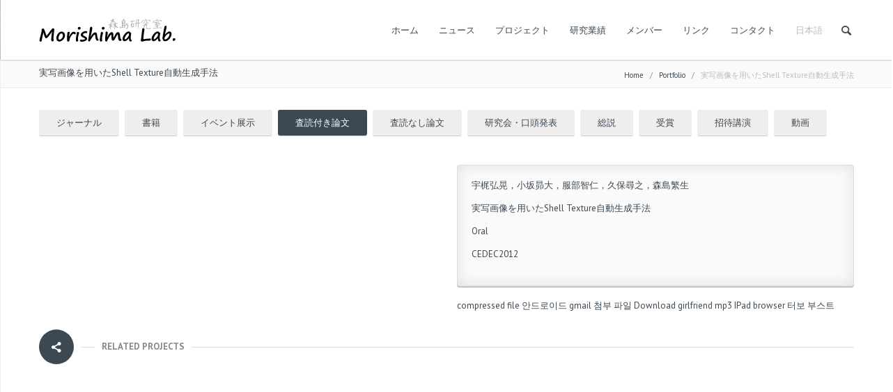

--- FILE ---
content_type: text/css
request_url: http://www.mlab.phys.waseda.ac.jp/wp/wp-content/themes/lexon/framework/css/fontello/fontello.css?ver=1.0
body_size: 28838
content:
@font-face{font-family:'fontello';src:url('font/fontello.eot?4322875');src:url('font/fontello.eot?4322875#iefix') format('embedded-opentype'),
url('font/fontello.woff?4322875') format('woff'),
url('font/fontello.ttf?4322875') format('truetype'),
url('font/fontello.svg?4322875#fontello') format('svg');font-weight:normal;font-style:normal;}
[class^="icon-"]:before, [class*=" icon-"]:before{font-family:"fontello";font-style:normal;font-weight:normal;speak:none;display:inline-block;text-decoration:inherit;width:1em;margin-right:.2em;text-align:center;font-variant:normal;text-transform:none;line-height:1em;margin-left:.2em;}
.icon-duckduckgo:before{content:'\ea50';}
.icon-aim:before{content:'\ea51';}
.icon-delicious:before{content:'\ea52';}
.icon-paypal-1:before{content:'\ea53';}
.icon-money-1:before{content:'\ea14';}
.icon-flattr-1:before{content:'\ea54';}
.icon-android-1:before{content:'\ea55';}
.icon-eventful:before{content:'\ea56';}
.icon-smashmag:before{content:'\ea57';}
.icon-plus-1:before{content:'\e91e';}
.icon-gplus-1:before{content:'\ea58';}
.icon-plus:before{content:'\e820';}
.icon-wikipedia:before{content:'\ea59';}
.icon-minus-1:before{content:'\e922';}
.icon-lanyrd:before{content:'\ea5a';}
.icon-minus:before{content:'\e823';}
.icon-calendar-3:before{content:'\ea5b';}
.icon-stumbleupon-1:before{content:'\ea5c';}
.icon-fivehundredpx:before{content:'\ea5d';}
.icon-pinterest-1:before{content:'\ea5e';}
.icon-bitcoin-1:before{content:'\ea5f';}
.icon-w3c:before{content:'\ea60';}
.icon-foursquare:before{content:'\ea61';}
.icon-html5-1:before{content:'\ea62';}
.icon-ie-1:before{content:'\ea63';}
.icon-grooveshark:before{content:'\ea64';}
.icon-ninetyninedesigns:before{content:'\ea65';}
.icon-forrst:before{content:'\ea66';}
.icon-digg:before{content:'\ea67';}
.icon-spotify-1:before{content:'\ea68';}
.icon-reddit:before{content:'\ea69';}
.icon-guest:before{content:'\ea6a';}
.icon-at:before{content:'\ea13';}
.icon-gowalla:before{content:'\ea6b';}
.icon-appstore:before{content:'\ea6c';}
.icon-blogger:before{content:'\ea6d';}
.icon-cc:before{content:'\ea6e';}
.icon-dribbble-1:before{content:'\ea6f';}
.icon-evernote-1:before{content:'\ea70';}
.icon-flickr-1:before{content:'\ea71';}
.icon-google:before{content:'\ea72';}
.icon-viadeo:before{content:'\ea73';}
.icon-instapaper:before{content:'\ea74';}
.icon-weibo:before{content:'\ea75';}
.icon-klout:before{content:'\ea76';}
.icon-linkedin-1:before{content:'\ea77';}
.icon-meetup:before{content:'\ea78';}
.icon-vk:before{content:'\ea79';}
.icon-plancast:before{content:'\ea7a';}
.icon-disqus:before{content:'\ea7b';}
.icon-rss-2:before{content:'\ea7c';}
.icon-skype-1:before{content:'\ea7d';}
.icon-twitter-1:before{content:'\ea7e';}
.icon-youtube-1:before{content:'\ea7f';}
.icon-vimeo-1:before{content:'\ea80';}
.icon-windows-1:before{content:'\ea81';}
.icon-xing-1:before{content:'\ea82';}
.icon-yahoo:before{content:'\ea83';}
.icon-chrome-1:before{content:'\ea84';}
.icon-email:before{content:'\ea85';}
.icon-macstore:before{content:'\ea86';}
.icon-podcast:before{content:'\ea87';}
.icon-amazon:before{content:'\ea88';}
.icon-steam:before{content:'\ea89';}
.icon-ebay:before{content:'\ea8a';}
.icon-facebook-1:before{content:'\ea8b';}
.icon-github-1:before{content:'\ea8c';}
.icon-itunes:before{content:'\ea8e';}
.icon-plurk:before{content:'\ea8f';}
.icon-songkick:before{content:'\ea90';}
.icon-lastfm-1:before{content:'\ea91';}
.icon-gmail:before{content:'\ea92';}
.icon-pinboard:before{content:'\ea93';}
.icon-openid:before{content:'\ea94';}
.icon-quora:before{content:'\ea95';}
.icon-soundcloud-1:before{content:'\ea96';}
.icon-tumblr-1:before{content:'\ea97';}
.icon-eventasaurus:before{content:'\ea98';}
.icon-wordpress:before{content:'\ea99';}
.icon-yelp:before{content:'\ea9a';}
.icon-intensedebate:before{content:'\ea9b';}
.icon-eventbrite:before{content:'\ea9c';}
.icon-scribd:before{content:'\ea9d';}
.icon-posterous:before{content:'\ea9e';}
.icon-stripe:before{content:'\ea9f';}
.icon-opentable:before{content:'\eaa0';}
.icon-cart:before{content:'\eaa1';}
.icon-angellist:before{content:'\eaa2';}
.icon-statusnet:before{content:'\eaa3';}
.icon-acrobat:before{content:'\eaa4';}
.icon-drupal:before{content:'\eaa5';}
.icon-buffer:before{content:'\eaa6';}
.icon-github-circled-2:before{content:'\ea8d';}
.icon-bitbucket-1:before{content:'\eaa7';}
.icon-lego:before{content:'\eaa8';}
.icon-login-2:before{content:'\eaa9';}
.icon-stackoverflow-1:before{content:'\eaaa';}
.icon-hackernews:before{content:'\eaab';}
.icon-lkdto:before{content:'\eaac';}
.icon-info:before{content:'\e828';}
.icon-left-1:before{content:'\e9f5';}
.icon-left-thin:before{content:'\e88f';}
.icon-up-thin:before{content:'\e891';}
.icon-up-1:before{content:'\e9f7';}
.icon-right-1:before{content:'\e9f6';}
.icon-right-thin:before{content:'\e890';}
.icon-down-1:before{content:'\e9f4';}
.icon-down-thin:before{content:'\e88e';}
.icon-level-up:before{content:'\e896';}
.icon-level-down:before{content:'\e895';}
.icon-switch:before{content:'\e899';}
.icon-infinity:before{content:'\e8c4';}
.icon-plus-squared:before{content:'\e822';}
.icon-minus-squared:before{content:'\e825';}
.icon-home:before{content:'\e82c';}
.icon-home-1:before{content:'\e929';}
.icon-keyboard:before{content:'\e845';}
.icon-erase:before{content:'\e8c5';}
.icon-pause:before{content:'\e89c';}
.icon-fast-forward:before{content:'\e8a0';}
.icon-fast-backward:before{content:'\e8a1';}
.icon-to-end:before{content:'\e89e';}
.icon-to-start:before{content:'\e89f';}
.icon-stopwatch:before{content:'\ea1d';}
.icon-hourglass:before{content:'\e866';}
.icon-stop:before{content:'\e89b';}
.icon-up-dir:before{content:'\e889';}
.icon-play:before{content:'\e89a';}
.icon-right-dir:before{content:'\e888';}
.icon-down-dir:before{content:'\e886';}
.icon-left-dir:before{content:'\e887';}
.icon-adjust:before{content:'\e86a';}
.icon-cloud:before{content:'\e8b4';}
.icon-cloud-1:before{content:'\e983';}
.icon-umbrella:before{content:'\e985';}
.icon-star:before{content:'\e80b';}
.icon-star-1:before{content:'\e9fe';}
.icon-star-empty:before{content:'\e80c';}
.icon-check-1:before{content:'\e9aa';}
.icon-cup:before{content:'\e851';}
.icon-left-hand:before{content:'\e974';}
.icon-up-hand:before{content:'\e975';}
.icon-right-hand:before{content:'\e973';}
.icon-down-hand:before{content:'\e976';}
.icon-menu:before{content:'\e814';}
.icon-th-list:before{content:'\e916';}
.icon-moon:before{content:'\e8b7';}
.icon-female-1:before{content:'\ea21';}
.icon-male-1:before{content:'\ea22';}
.icon-heart-empty:before{content:'\e80a';}
.icon-heart:before{content:'\e809';}
.icon-note:before{content:'\e805';}
.icon-note-beamed:before{content:'\e806';}
.icon-layout:before{content:'\e813';}
.icon-th:before{content:'\e915';}
.icon-flag-1:before{content:'\e92f';}
.icon-flag:before{content:'\e835';}
.icon-tools:before{content:'\e85a';}
.icon-anchor-1:before{content:'\ea24';}
.icon-cog:before{content:'\e859';}
.icon-cog-1:before{content:'\e957';}
.icon-attention-1:before{content:'\e947';}
.icon-attention:before{content:'\e849';}
.icon-flash-1:before{content:'\e982';}
.icon-flash:before{content:'\e8b6';}
.icon-record:before{content:'\e89d';}
.icon-key-2:before{content:'\e9f9';}
.icon-cloud-thunder:before{content:'\e8b5';}
.icon-cog-alt:before{content:'\e958';}
.icon-scissors:before{content:'\e99d';}
.icon-tape:before{content:'\e8ca';}
.icon-flight-1:before{content:'\e986';}
.icon-flight:before{content:'\e8b8';}
.icon-mail-2:before{content:'\e912';}
.icon-mail-3:before{content:'\e9fd';}
.icon-mail-1:before{content:'\e911';}
.icon-edit:before{content:'\e93d';}
.icon-pencil-1:before{content:'\e93b';}
.icon-pencil:before{content:'\e841';}
.icon-pencil-2:before{content:'\ea1a';}
.icon-feather:before{content:'\e842';}
.icon-vector-pencil:before{content:'\ea1f';}
.icon-check:before{content:'\e815';}
.icon-ok:before{content:'\e917';}
.icon-ok-circled:before{content:'\e918';}
.icon-cancel-1:before{content:'\e91b';}
.icon-cancel:before{content:'\e816';}
.icon-cancel-circled-1:before{content:'\e91c';}
.icon-cancel-circled:before{content:'\e81e';}
.icon-cancel-squared:before{content:'\e81f';}
.icon-help:before{content:'\e826';}
.icon-attention-circled:before{content:'\e948';}
.icon-quote-left-alt:before{content:'\e9eb';}
.icon-quote-right-alt:before{content:'\e9ec';}
.icon-quote:before{content:'\e83e';}
.icon-plus-circled:before{content:'\e821';}
.icon-plus-circled-1:before{content:'\e91f';}
.icon-minus-circled-1:before{content:'\e923';}
.icon-minus-circled:before{content:'\e824';}
.icon-right:before{content:'\e884';}
.icon-direction:before{content:'\e84f';}
.icon-forward:before{content:'\e83d';}
.icon-ccw:before{content:'\e892';}
.icon-ccw-1:before{content:'\e978';}
.icon-cw:before{content:'\e893';}
.icon-cw-1:before{content:'\e977';}
.icon-left:before{content:'\e883';}
.icon-up:before{content:'\e885';}
.icon-down:before{content:'\e882';}
.icon-resize-vertical:before{content:'\e96a';}
.icon-resize-horizontal:before{content:'\e96b';}
.icon-list-add:before{content:'\e8a8';}
.icon-list:before{content:'\e8a7';}
.icon-accessibility:before{content:'\eabc';}
.icon-phone-circled:before{content:'\eab9';}
.icon-phone-2:before{content:'\eab8';}
.icon-gift-1:before{content:'\eabf';}
.icon-male-2:before{content:'\eabd';}
.icon-guidedog:before{content:'\eabb';}
.icon-group:before{content:'\eab6';}
.icon-female-2:before{content:'\eabe';}
.icon-comment-alt:before{content:'\eab7';}
.icon-blind:before{content:'\eaba';}
.icon-basket-3:before{content:'\e82a';}
.icon-mail-4:before{content:'\eab5';}
.icon-left-bold:before{content:'\e88b';}
.icon-right-bold:before{content:'\e88c';}
.icon-up-bold:before{content:'\e88d';}
.icon-down-bold:before{content:'\e88a';}
.icon-user-add:before{content:'\e80f';}
.icon-ok-circled2:before{content:'\e919';}
.icon-cancel-circled2:before{content:'\e91d';}
.icon-help-circled:before{content:'\e827';}
.icon-help-circled-1:before{content:'\e928';}
.icon-info-circled:before{content:'\e829';}
.icon-th-large:before{content:'\e914';}
.icon-eye-1:before{content:'\e92d';}
.icon-eye:before{content:'\e831';}
.icon-tag:before{content:'\e832';}
.icon-tag-1:before{content:'\e92e';}
.icon-camera-alt:before{content:'\e81d';}
.icon-upload-cloud:before{content:'\e83a';}
.icon-reply:before{content:'\e83b';}
.icon-reply-all:before{content:'\e83c';}
.icon-code:before{content:'\e83f';}
.icon-export-1:before{content:'\e939';}
.icon-export:before{content:'\e840';}
.icon-print:before{content:'\e843';}
.icon-retweet:before{content:'\e844';}
.icon-comment-1:before{content:'\e940';}
.icon-comment:before{content:'\e846';}
.icon-chat-1:before{content:'\e941';}
.icon-chat:before{content:'\e847';}
.icon-chat-2:before{content:'\ea04';}
.icon-vcard:before{content:'\e84b';}
.icon-address:before{content:'\e84c';}
.icon-location-1:before{content:'\e949';}
.icon-location-3:before{content:'\ea03';}
.icon-location:before{content:'\e84d';}
.icon-location-2:before{content:'\e9ed';}
.icon-location-inv:before{content:'\e9ee';}
.icon-map:before{content:'\e84e';}
.icon-compass:before{content:'\e850';}
.icon-trash:before{content:'\e852';}
.icon-trash-2:before{content:'\ea02';}
.icon-trash-1:before{content:'\e94a';}
.icon-archive:before{content:'\e854';}
.icon-rss:before{content:'\e857';}
.icon-share:before{content:'\e85b';}
.icon-basket-2:before{content:'\ea05';}
.icon-basket:before{content:'\e85d';}
.icon-basket-1:before{content:'\e95a';}
.icon-shareable:before{content:'\e85c';}
.icon-login-1:before{content:'\e95d';}
.icon-login:before{content:'\e860';}
.icon-logout-1:before{content:'\e95e';}
.icon-logout:before{content:'\e861';}
.icon-resize-full-2:before{content:'\e9ef';}
.icon-resize-full:before{content:'\e86c';}
.icon-resize-full-1:before{content:'\e967';}
.icon-resize-full-alt-1:before{content:'\e9f0';}
.icon-resize-small-1:before{content:'\e969';}
.icon-resize-small-2:before{content:'\e9f1';}
.icon-resize-small:before{content:'\e86d';}
.icon-resize-small-alt:before{content:'\e9f2';}
.icon-move-1:before{content:'\e9f3';}
.icon-popup:before{content:'\e86f';}
.icon-publish:before{content:'\e86e';}
.icon-window:before{content:'\e870';}
.icon-arrow-combo:before{content:'\e871';}
.icon-zoom-in:before{content:'\e96d';}
.icon-zoom-out:before{content:'\e96e';}
.icon-chart-pie:before{content:'\e8c6';}
.icon-language:before{content:'\e8cc';}
.icon-air:before{content:'\e8d0';}
.icon-database:before{content:'\e8d5';}
.icon-drive:before{content:'\e8d6';}
.icon-bucket:before{content:'\e8d7';}
.icon-thermometer:before{content:'\e8d8';}
.icon-down-circled:before{content:'\e872';}
.icon-left-circled:before{content:'\e873';}
.icon-right-circled:before{content:'\e874';}
.icon-up-circled:before{content:'\e875';}
.icon-down-open:before{content:'\e876';}
.icon-left-open:before{content:'\e877';}
.icon-right-open:before{content:'\e878';}
.icon-up-open:before{content:'\e879';}
.icon-arrows-cw:before{content:'\e979';}
.icon-down-open-mini:before{content:'\e87a';}
.icon-left-open-mini:before{content:'\e87b';}
.icon-right-open-mini:before{content:'\e87c';}
.icon-up-open-mini:before{content:'\e87d';}
.icon-down-open-big:before{content:'\e87e';}
.icon-left-open-big:before{content:'\e87f';}
.icon-right-open-big:before{content:'\e880';}
.icon-up-open-big:before{content:'\e881';}
.icon-progress-0:before{content:'\e8a2';}
.icon-progress-1:before{content:'\e8a3';}
.icon-progress-2:before{content:'\e8a4';}
.icon-progress-3:before{content:'\e8a5';}
.icon-signal-2:before{content:'\ea10';}
.icon-back-in-time:before{content:'\e8ac';}
.icon-network:before{content:'\e8af';}
.icon-inbox:before{content:'\e8b1';}
.icon-install:before{content:'\e8b2';}
.icon-font:before{content:'\e988';}
.icon-bold:before{content:'\e989';}
.icon-italic:before{content:'\e98a';}
.icon-text-height:before{content:'\e98b';}
.icon-text-width:before{content:'\e98c';}
.icon-align-left:before{content:'\e98d';}
.icon-align-center:before{content:'\e98e';}
.icon-align-right:before{content:'\e98f';}
.icon-align-justify:before{content:'\e990';}
.icon-list-1:before{content:'\e991';}
.icon-indent-left:before{content:'\e992';}
.icon-indent-right:before{content:'\e993';}
.icon-lifebuoy:before{content:'\e8bb';}
.icon-mouse:before{content:'\e8bc';}
.icon-dot:before{content:'\e8bf';}
.icon-dot-2:before{content:'\e8c0';}
.icon-dot-3:before{content:'\e8c1';}
.icon-off:before{content:'\e9a3';}
.icon-suitcase:before{content:'\e8be';}
.icon-road:before{content:'\e9a4';}
.icon-flow-cascade:before{content:'\e8da';}
.icon-list-alt:before{content:'\e9a5';}
.icon-flow-branch:before{content:'\e8db';}
.icon-qrcode:before{content:'\e9a6';}
.icon-flow-tree:before{content:'\e8dc';}
.icon-ajust:before{content:'\e9a8';}
.icon-flow-line:before{content:'\e8dd';}
.icon-tint:before{content:'\e9a9';}
.icon-flow-parallel:before{content:'\e8de';}
.icon-equalizer:before{content:'\e9fc';}
.icon-brush:before{content:'\e8c2';}
.icon-paper-plane:before{content:'\e8b9';}
.icon-magnet:before{content:'\e8c3';}
.icon-magnet-1:before{content:'\e9ad';}
.icon-chart-pie-1:before{content:'\e9fb';}
.icon-gauge:before{content:'\e8e0';}
.icon-traffic-cone:before{content:'\e8e1';}
.icon-chart-pie-alt:before{content:'\e9fa';}
.icon-basket-alt:before{content:'\ea06';}
.icon-mobile-alt:before{content:'\ea0c';}
.icon-tablet-1:before{content:'\ea0d';}
.icon-ipod:before{content:'\ea0e';}
.icon-easel:before{content:'\ea11';}
.icon-aboveground-rail:before{content:'\ea25';}
.icon-airfield:before{content:'\ea26';}
.icon-airport:before{content:'\ea27';}
.icon-art-gallery:before{content:'\ea28';}
.icon-bar:before{content:'\ea29';}
.icon-baseball:before{content:'\ea2a';}
.icon-basketball:before{content:'\ea2b';}
.icon-beer:before{content:'\ea2c';}
.icon-belowground-rail:before{content:'\ea2d';}
.icon-bicycle:before{content:'\ea2e';}
.icon-bus:before{content:'\ea2f';}
.icon-cafe:before{content:'\ea30';}
.icon-cinema:before{content:'\ea31';}
.icon-college:before{content:'\ea32';}
.icon-ferry:before{content:'\ea33';}
.icon-fire-station:before{content:'\ea34';}
.icon-football:before{content:'\ea35';}
.icon-fuel:before{content:'\ea36';}
.icon-garden:before{content:'\ea37';}
.icon-giraffe:before{content:'\ea38';}
.icon-golf:before{content:'\ea39';}
.icon-grocery-store:before{content:'\ea3a';}
.icon-harbor:before{content:'\ea3b';}
.icon-heliport:before{content:'\ea3c';}
.icon-lodging:before{content:'\ea3d';}
.icon-pitch:before{content:'\ea3e';}
.icon-police:before{content:'\ea3f';}
.icon-prison:before{content:'\ea40';}
.icon-rail:before{content:'\ea41';}
.icon-restaurant:before{content:'\ea42';}
.icon-school:before{content:'\ea43';}
.icon-shop:before{content:'\ea44';}
.icon-skiing:before{content:'\ea45';}
.icon-soccer:before{content:'\ea46';}
.icon-swimming:before{content:'\ea47';}
.icon-tennis:before{content:'\ea48';}
.icon-theatre:before{content:'\ea49';}
.icon-toilet:before{content:'\ea4a';}
.icon-town-hall:before{content:'\ea4b';}
.icon-trash-3:before{content:'\ea4c';}
.icon-tree-1:before{content:'\ea4d';}
.icon-tree-2:before{content:'\ea4e';}
.icon-warehouse:before{content:'\ea4f';}
.icon-firefox:before{content:'\e800';}
.icon-chrome:before{content:'\e801';}
.icon-opera:before{content:'\e802';}
.icon-ie:before{content:'\e803';}
.icon-hash:before{content:'\ea20';}
.icon-location-4:before{content:'\ea1c';}
.icon-bell-2:before{content:'\ea1b';}
.icon-movie:before{content:'\ea19';}
.icon-vector:before{content:'\ea1e';}
.icon-move:before{content:'\e96c';}
.icon-user-1:before{content:'\ea15';}
.icon-user-male:before{content:'\ea16';}
.icon-user-female:before{content:'\ea17';}
.icon-users-1:before{content:'\ea18';}
.icon-phone-squared:before{content:'\e955';}
.icon-github-circled-1:before{content:'\e9e0';}
.icon-rss-1:before{content:'\e952';}
.icon-certificate:before{content:'\e9b5';}
.icon-tasks:before{content:'\e9b6';}
.icon-filter:before{content:'\e9b7';}
.icon-resize-full-alt:before{content:'\e968';}
.icon-beaker:before{content:'\e9b8';}
.icon-menu-1:before{content:'\e956';}
.icon-list-bullet:before{content:'\e994';}
.icon-list-numbered:before{content:'\e995';}
.icon-strike:before{content:'\e996';}
.icon-underline:before{content:'\e997';}
.icon-table:before{content:'\e99a';}
.icon-magic:before{content:'\e9b9';}
.icon-gplus-squared:before{content:'\e9e1';}
.icon-money:before{content:'\e9bb';}
.icon-columns:before{content:'\e99b';}
.icon-sort:before{content:'\e9c4';}
.icon-sort-down:before{content:'\e9c5';}
.icon-sort-up:before{content:'\e9c6';}
.icon-mail-alt:before{content:'\e913';}
.icon-gauge-1:before{content:'\e9ce';}
.icon-comment-empty:before{content:'\e942';}
.icon-chat-empty:before{content:'\e943';}
.icon-sitemap:before{content:'\e9cf';}
.icon-paste:before{content:'\e99e';}
.icon-suitcase-1:before{content:'\e9a0';}
.icon-bell-alt:before{content:'\e945';}
.icon-coffee:before{content:'\e9d1';}
.icon-food:before{content:'\e9d2';}
.icon-doc-text:before{content:'\e94b';}
.icon-ambulance:before{content:'\e9d3';}
.icon-medkit:before{content:'\e9d4';}
.icon-fighter-jet:before{content:'\e987';}
.icon-plus-squared-1:before{content:'\e920';}
.icon-angle-double-left:before{content:'\e96f';}
.icon-angle-double-right:before{content:'\e970';}
.icon-angle-double-up:before{content:'\e971';}
.icon-angle-double-down:before{content:'\e972';}
.icon-desktop:before{content:'\e97c';}
.icon-laptop:before{content:'\e97d';}
.icon-tablet:before{content:'\e97e';}
.icon-mobile-1:before{content:'\e97f';}
.icon-quote-left:before{content:'\e936';}
.icon-quote-right:before{content:'\e937';}
.icon-spinner:before{content:'\e9d0';}
.icon-folder-open-empty:before{content:'\e950';}
.icon-plus-squared-small:before{content:'\e921';}
.icon-minus-squared-small:before{content:'\e926';}
.icon-gamepad:before{content:'\e93f';}
.icon-keyboard-1:before{content:'\e93e';}
.icon-flag-empty:before{content:'\e930';}
.icon-flag-checkered:before{content:'\e931';}
.icon-terminal:before{content:'\e9d6';}
.icon-code-1:before{content:'\e938';}
.icon-crop:before{content:'\e99c';}
.icon-fork:before{content:'\e9b2';}
.icon-unlink:before{content:'\e92b';}
.icon-help-1:before{content:'\e927';}
.icon-attention-alt:before{content:'\e946';}
.icon-superscript:before{content:'\e998';}
.icon-subscript:before{content:'\e999';}
.icon-puzzle:before{content:'\e9d7';}
.icon-mic-1:before{content:'\e95f';}
.icon-mute-1:before{content:'\e960';}
.icon-shield:before{content:'\e9d8';}
.icon-calendar-empty:before{content:'\e95c';}
.icon-extinguisher:before{content:'\e9d9';}
.icon-rocket-1:before{content:'\e9b3';}
.icon-html5:before{content:'\e9e2';}
.icon-css3:before{content:'\e9de';}
.icon-anchor:before{content:'\e9d5';}
.icon-ellipsis:before{content:'\e9a1';}
.icon-ellipsis-vert:before{content:'\e9a2';}
.icon-rss-squared:before{content:'\e953';}
.icon-minus-squared-1:before{content:'\e924';}
.icon-minus-squared-alt:before{content:'\e925';}
.icon-ok-squared:before{content:'\e91a';}
.icon-pencil-squared:before{content:'\e93c';}
.icon-export-alt:before{content:'\e93a';}
.icon-euro:before{content:'\e9bc';}
.icon-pound:before{content:'\e9bd';}
.icon-dollar:before{content:'\e9be';}
.icon-rupee:before{content:'\e9bf';}
.icon-yen:before{content:'\e9c0';}
.icon-renminbi:before{content:'\e9c1';}
.icon-won:before{content:'\e9c2';}
.icon-bitcoin:before{content:'\e9c3';}
.icon-doc-inv:before{content:'\e94c';}
.icon-doc-text-inv:before{content:'\e94d';}
.icon-sort-name-up:before{content:'\e9c9';}
.icon-sort-name-down:before{content:'\e9ca';}
.icon-sort-alt-up:before{content:'\e9c7';}
.icon-sort-alt-down:before{content:'\e9c8';}
.icon-sort-number-up:before{content:'\e9cb';}
.icon-sort-number-down:before{content:'\e9cc';}
.icon-thumbs-up-alt:before{content:'\e934';}
.icon-thumbs-down-alt:before{content:'\e935';}
.icon-youtube-squared:before{content:'\e9e5';}
.icon-youtube:before{content:'\e9e4';}
.icon-xing:before{content:'\e9e9';}
.icon-xing-squared:before{content:'\e9ea';}
.icon-dropbox-1:before{content:'\e9e7';}
.icon-stackoverflow:before{content:'\e9e3';}
.icon-bitbucket:before{content:'\e9dc';}
.icon-bitbucket-squared:before{content:'\e9dd';}
.icon-apple:before{content:'\e9db';}
.icon-windows:before{content:'\e9e8';}
.icon-android:before{content:'\e9da';}
.icon-linux:before{content:'\e9e6';}
.icon-female:before{content:'\e818';}
.icon-male:before{content:'\e817';}
.icon-sun:before{content:'\e981';}
.icon-moon-1:before{content:'\e984';}
.icon-box-1:before{content:'\e951';}
.icon-bug:before{content:'\e9b4';}
.icon-github-squared:before{content:'\e9df';}
.icon-github:before{content:'\e8e2';}
.icon-github-circled:before{content:'\e8e3';}
.icon-flickr:before{content:'\e8e4';}
.icon-icq:before{content:'\eaad';}
.icon-flickr-circled:before{content:'\e8e5';}
.icon-yandex:before{content:'\eaae';}
.icon-vimeo:before{content:'\e8e6';}
.icon-yandex-rect:before{content:'\eaaf';}
.icon-vimeo-circled:before{content:'\e8e7';}
.icon-github-text:before{content:'\eab4';}
.icon-twitter:before{content:'\e8e8';}
.icon-twitter-circled:before{content:'\e8e9';}
.icon-odnoklassniki:before{content:'\eab0';}
.icon-facebook:before{content:'\e8ea';}
.icon-facebook-circled:before{content:'\e8eb';}
.icon-odnoklassniki-rect:before{content:'\eab1';}
.icon-facebook-squared:before{content:'\e8ec';}
.icon-gplus:before{content:'\e8ed';}
.icon-gplus-circled:before{content:'\e8ee';}
.icon-friendfeed:before{content:'\eab2';}
.icon-pinterest:before{content:'\e8ef';}
.icon-pinterest-circled:before{content:'\e8f0';}
.icon-friendfeed-rect:before{content:'\eab3';}
.icon-tumblr:before{content:'\e8f1';}
.icon-tumblr-circled:before{content:'\e8f2';}
.icon-linkedin:before{content:'\e8f3';}
.icon-linkedin-circled:before{content:'\e8f4';}
.icon-dribbble:before{content:'\e8f5';}
.icon-dribbble-circled:before{content:'\e8f6';}
.icon-stumbleupon:before{content:'\e8f7';}
.icon-stumbleupon-circled:before{content:'\e8f8';}
.icon-lastfm:before{content:'\e8f9';}
.icon-lastfm-circled:before{content:'\e8fa';}
.icon-rdio:before{content:'\e8fb';}
.icon-rdio-circled:before{content:'\e8fc';}
.icon-spotify:before{content:'\e8fd';}
.icon-spotify-circled:before{content:'\e8fe';}
.icon-qq:before{content:'\e8ff';}
.icon-instagram:before{content:'\e900';}
.icon-dropbox:before{content:'\e901';}
.icon-evernote:before{content:'\e902';}
.icon-flattr:before{content:'\e903';}
.icon-skype:before{content:'\e904';}
.icon-skype-circled:before{content:'\e905';}
.icon-renren:before{content:'\e906';}
.icon-sina-weibo:before{content:'\e907';}
.icon-paypal:before{content:'\e908';}
.icon-picasa:before{content:'\e909';}
.icon-soundcloud:before{content:'\e90a';}
.icon-mixi:before{content:'\e90b';}
.icon-behance:before{content:'\e90c';}
.icon-google-circles:before{content:'\e90d';}
.icon-vkontakte:before{content:'\e90e';}
.icon-smashing:before{content:'\e90f';}
.icon-spread:before{content:'\ea23';}
.icon-picture-1:before{content:'\e81b';}
.icon-picture:before{content:'\e811';}
.icon-globe-1:before{content:'\e980';}
.icon-globe:before{content:'\e8b3';}
.icon-globe-2:before{content:'\ea12';}
.icon-leaf:before{content:'\e8ba';}
.icon-glass:before{content:'\e804';}
.icon-gift:before{content:'\e9ab';}
.icon-graduation-cap:before{content:'\e8cb';}
.icon-mic:before{content:'\e862';}
.icon-videocam:before{content:'\e81a';}
.icon-videocam-1:before{content:'\e9ff';}
.icon-headphones:before{content:'\e964';}
.icon-palette:before{content:'\e910';}
.icon-ticket:before{content:'\e8cd';}
.icon-video:before{content:'\e810';}
.icon-video-1:before{content:'\e819';}
.icon-target:before{content:'\e8a6';}
.icon-trophy:before{content:'\e8aa';}
.icon-award:before{content:'\e97b';}
.icon-award-1:before{content:'\ea0a';}
.icon-videocam-alt:before{content:'\ea00';}
.icon-thumbs-up-1:before{content:'\e932';}
.icon-thumbs-up:before{content:'\e836';}
.icon-thumbs-down:before{content:'\e837';}
.icon-thumbs-down-1:before{content:'\e933';}
.icon-bag:before{content:'\e85e';}
.icon-user:before{content:'\e80d';}
.icon-users:before{content:'\e80e';}
.icon-lamp:before{content:'\e867';}
.icon-alert:before{content:'\e84a';}
.icon-water:before{content:'\e8ce';}
.icon-droplet:before{content:'\e8cf';}
.icon-credit-card:before{content:'\e8d1';}
.icon-monitor:before{content:'\e8ad';}
.icon-briefcase:before{content:'\e8bd';}
.icon-briefcase-1:before{content:'\e99f';}
.icon-floppy-1:before{content:'\e9af';}
.icon-floppy:before{content:'\e8d2';}
.icon-cd:before{content:'\e8b0';}
.icon-cd-1:before{content:'\ea0f';}
.icon-folder:before{content:'\e853';}
.icon-folder-1:before{content:'\e94e';}
.icon-folder-open:before{content:'\e94f';}
.icon-calendar-2:before{content:'\ea07';}
.icon-calendar-1:before{content:'\e95b';}
.icon-calendar:before{content:'\e85f';}
.icon-chart-line:before{content:'\e8c7';}
.icon-chart-bar:before{content:'\e8c8';}
.icon-chart-bar-1:before{content:'\e9ae';}
.icon-clipboard:before{content:'\e8d3';}
.icon-pin:before{content:'\e92c';}
.icon-attach:before{content:'\e82e';}
.icon-bookmarks:before{content:'\e834';}
.icon-book-1:before{content:'\e9a7';}
.icon-book:before{content:'\e856';}
.icon-phone:before{content:'\e858';}
.icon-phone-1:before{content:'\e954';}
.icon-bullhorn:before{content:'\ea08';}
.icon-megaphone:before{content:'\e8d4';}
.icon-megaphone-1:before{content:'\e9b0';}
.icon-upload:before{content:'\e839';}
.icon-download:before{content:'\e838';}
.icon-box:before{content:'\e855';}
.icon-mobile:before{content:'\e8ae';}
.icon-mobile-2:before{content:'\ea0b';}
.icon-signal-1:before{content:'\e97a';}
.icon-signal:before{content:'\e8a9';}
.icon-camera:before{content:'\e812';}
.icon-camera-1:before{content:'\e81c';}
.icon-camera-2:before{content:'\ea01';}
.icon-shuffle:before{content:'\e897';}
.icon-loop:before{content:'\e898';}
.icon-arrows-ccw:before{content:'\e894';}
.icon-light-down:before{content:'\e868';}
.icon-light-up:before{content:'\e869';}
.icon-volume-off:before{content:'\e961';}
.icon-mute:before{content:'\e863';}
.icon-volume-down:before{content:'\e962';}
.icon-volume-up:before{content:'\e963';}
.icon-sound:before{content:'\e864';}
.icon-battery:before{content:'\e8ab';}
.icon-search:before{content:'\e807';}
.icon-key-1:before{content:'\e9b1';}
.icon-key:before{content:'\e8d9';}
.icon-key-inv:before{content:'\e9f8';}
.icon-lock:before{content:'\e82f';}
.icon-lock-open:before{content:'\e830';}
.icon-bell:before{content:'\e848';}
.icon-bell-1:before{content:'\e944';}
.icon-bookmark:before{content:'\e833';}
.icon-link-1:before{content:'\e92a';}
.icon-link:before{content:'\e82d';}
.icon-back:before{content:'\e82b';}
.icon-fire:before{content:'\e9ac';}
.icon-flashlight:before{content:'\e808';}
.icon-wrench:before{content:'\e959';}
.icon-hammer:before{content:'\e9cd';}
.icon-chart-area:before{content:'\e8c9';}
.icon-clock-2:before{content:'\ea09';}
.icon-clock:before{content:'\e865';}
.icon-clock-1:before{content:'\e965';}
.icon-rocket:before{content:'\e8df';}
.icon-truck:before{content:'\e9ba';}
.icon-block-1:before{content:'\e966';}
.icon-block:before{content:'\e86b';}

--- FILE ---
content_type: text/css
request_url: http://www.mlab.phys.waseda.ac.jp/wp/wp-content/themes/lexon/framework/css/superfish.css?ver=1.0
body_size: 1243
content:
.sf-menu, .sf-menu *{margin:0;padding:0;list-style:none;}
.sf-menu{line-height:1.0;}
.sf-menu ul{position:absolute;top:-999em;width:18em;}
.sf-menu ul li{width:100%;}
.sf-menu li:hover{visibility:inherit;}
.sf-menu li{position:relative;}
.sf-menu a{display:block;position:relative;}
.sf-menu>li>ul{margin-top:1px;-moz-box-shadow:0px 0px 3px rgba(0,0,0,0.05);-webkit-box-shadow:0px 0px 3px rgba(0,0,0,0.05);box-shadow:0px 0px 3px rgba(0,0,0,0.05);}
.sf-menu li li ul{margin-top:-1px;-moz-box-shadow:0px 0px 2px rgba(0,0,0,0.05);-webkit-box-shadow:0px 0px 2px rgba(0,0,0,0.05);box-shadow:0px 0px 2px rgba(0,0,0,0.05);}
.sf-menu li:hover ul,
.sf-menu li.sfHover ul{left:0;top:7em;z-index:99;}
ul.sf-menu li:hover li ul,
ul.sf-menu li.sfHover li ul{top:-999em;}
ul.sf-menu li li:hover ul,
ul.sf-menu li li.sfHover ul{left:18em;top:0;}
ul.sf-menu li li:hover li ul,
ul.sf-menu li li.sfHover li ul{top:-999em;}
ul.sf-menu li li li:hover ul,
ul.sf-menu li li li.sfHover ul{left:18em;top:0;}
.sf-menu{margin-bottom:1em;}
.sf-menu a{text-decoration:none;}
.sf-menu a, .sf-menu a:visited{color:#13a;}
.sf-menu li{}
.sf-menu li:hover, .sf-menu li.sfHover,
.sf-menu a:focus, .sf-menu a:hover, .sf-menu a:active{outline:0;}
.sf-sub-indicator{display:none;}

--- FILE ---
content_type: text/css
request_url: http://www.mlab.phys.waseda.ac.jp/wp/wp-content/themes/lexon/framework/css/bootstrap-responsive.css?ver=1.0
body_size: 17349
content:
.clearfix{*zoom:1;}
.clearfix:before,
.clearfix:after{display:table;line-height:0;content:"";}
.clearfix:after{clear:both;}
.hide-text{font:0/0 a;color:transparent;text-shadow:none;background-color:transparent;border:0;}
.input-block-level{display:block;width:100%;min-height:30px;-webkit-box-sizing:border-box;-moz-box-sizing:border-box;box-sizing:border-box;}
@-ms-viewport{width:device-width;}
.hidden{display:none;visibility:hidden;}
.visible-phone{display:none !important;}
.visible-tablet{display:none !important;}
.hidden-desktop{display:none !important;}
.visible-desktop{display:inherit !important;}
@media (min-width:768px) and (max-width:979px){.hidden-desktop{display:inherit !important;}
.visible-desktop{display:none !important;}
.visible-tablet{display:inherit !important;}
.hidden-tablet{display:none !important;}
}
@media (max-width:767px){.hidden-desktop{display:inherit !important;}
.visible-desktop{display:none !important;}
.visible-phone{display:inherit !important;}
.hidden-phone{display:none !important;}
}
.visible-print{display:none !important;}
@media print{.visible-print{display:inherit !important;}
.hidden-print{display:none !important;}
}
@media (min-width:1200px){.row{margin-left:-30px;*zoom:1;}
.row:before,
.row:after{display:table;line-height:0;content:"";}
.row:after{clear:both;}
[class*="span"]{float:left;min-height:1px;margin-left:30px;}
.container,
.navbar-static-top .container,
.navbar-fixed-top .container,
.navbar-fixed-bottom .container{width:1170px;}
.span12{width:1170px;}
.span11{width:1070px;}
.span10{width:970px;}
.span9{width:870px;}
.span8{width:770px;}
.span7{width:670px;}
.span6{width:570px;}
.span5{width:470px;}
.span4{width:370px;}
.span3{width:270px;}
.span2{width:170px;}
.span1{width:70px;}
.offset12{margin-left:1230px;}
.offset11{margin-left:1130px;}
.offset10{margin-left:1030px;}
.offset9{margin-left:930px;}
.offset8{margin-left:830px;}
.offset7{margin-left:730px;}
.offset6{margin-left:630px;}
.offset5{margin-left:530px;}
.offset4{margin-left:430px;}
.offset3{margin-left:330px;}
.offset2{margin-left:230px;}
.offset1{margin-left:130px;}
.row-fluid{width:100%;*zoom:1;}
.row-fluid:before,
.row-fluid:after{display:table;line-height:0;content:"";}
.row-fluid:after{clear:both;}
.row-fluid [class*="span"]{display:block;float:left;width:100%;min-height:30px;margin-left:2.564102564102564%;*margin-left:2.5109110747408616%;-webkit-box-sizing:border-box;-moz-box-sizing:border-box;box-sizing:border-box;}
.row-fluid [class*="span"]:first-child{margin-left:0;}
.row-fluid .controls-row [class*="span"] + [class*="span"]{margin-left:2.564102564102564%;}
.row-fluid .span12{width:100%;*width:99.94680851063829%;}
.row-fluid .span11{width:91.45299145299145%;*width:91.39979996362975%;}
.row-fluid .span10{width:82.90598290598291%;*width:82.8527914166212%;}
.row-fluid .span9{width:74.35897435897436%;*width:74.30578286961266%;}
.row-fluid .span8{width:65.81196581196582%;*width:65.75877432260411%;}
.row-fluid .span7{width:57.26495726495726%;*width:57.21176577559556%;}
.row-fluid .span6{width:48.717948717948715%;*width:48.664757228587014%;}
.row-fluid .span5{width:40.17094017094017%;*width:40.11774868157847%;}
.row-fluid .span4{width:31.623931623931625%;*width:31.570740134569924%;}
.row-fluid .span3{width:23.076923076923077%;*width:23.023731587561375%;}
.row-fluid .span2{width:14.52991452991453%;*width:14.476723040552828%;}
.row-fluid .span1{width:5.982905982905983%;*width:5.929714493544281%;}
.row-fluid .offset12{margin-left:105.12820512820512%;*margin-left:105.02182214948171%;}
.row-fluid .offset12:first-child{margin-left:102.56410256410257%;*margin-left:102.45771958537915%;}
.row-fluid .offset11{margin-left:96.58119658119658%;*margin-left:96.47481360247316%;}
.row-fluid .offset11:first-child{margin-left:94.01709401709402%;*margin-left:93.91071103837061%;}
.row-fluid .offset10{margin-left:88.03418803418803%;*margin-left:87.92780505546462%;}
.row-fluid .offset10:first-child{margin-left:85.47008547008548%;*margin-left:85.36370249136206%;}
.row-fluid .offset9{margin-left:79.48717948717949%;*margin-left:79.38079650845607%;}
.row-fluid .offset9:first-child{margin-left:76.92307692307693%;*margin-left:76.81669394435352%;}
.row-fluid .offset8{margin-left:70.94017094017094%;*margin-left:70.83378796144753%;}
.row-fluid .offset8:first-child{margin-left:68.37606837606839%;*margin-left:68.26968539734497%;}
.row-fluid .offset7{margin-left:62.393162393162385%;*margin-left:62.28677941443899%;}
.row-fluid .offset7:first-child{margin-left:59.82905982905982%;*margin-left:59.72267685033642%;}
.row-fluid .offset6{margin-left:53.84615384615384%;*margin-left:53.739770867430444%;}
.row-fluid .offset6:first-child{margin-left:51.28205128205128%;*margin-left:51.175668303327875%;}
.row-fluid .offset5{margin-left:45.299145299145295%;*margin-left:45.1927623204219%;}
.row-fluid .offset5:first-child{margin-left:42.73504273504273%;*margin-left:42.62865975631933%;}
.row-fluid .offset4{margin-left:36.75213675213675%;*margin-left:36.645753773413354%;}
.row-fluid .offset4:first-child{margin-left:34.18803418803419%;*margin-left:34.081651209310785%;}
.row-fluid .offset3{margin-left:28.205128205128204%;*margin-left:28.0987452264048%;}
.row-fluid .offset3:first-child{margin-left:25.641025641025642%;*margin-left:25.53464266230224%;}
.row-fluid .offset2{margin-left:19.65811965811966%;*margin-left:19.551736679396257%;}
.row-fluid .offset2:first-child{margin-left:17.094017094017094%;*margin-left:16.98763411529369%;}
.row-fluid .offset1{margin-left:11.11111111111111%;*margin-left:11.004728132387708%;}
.row-fluid .offset1:first-child{margin-left:8.547008547008547%;*margin-left:8.440625568285142%;}
input,
textarea,
.uneditable-input{margin-left:0;}
.controls-row [class*="span"] + [class*="span"]{margin-left:30px;}
input.span12,
textarea.span12,
.uneditable-input.span12{width:1156px;}
input.span11,
textarea.span11,
.uneditable-input.span11{width:1056px;}
input.span10,
textarea.span10,
.uneditable-input.span10{width:956px;}
input.span9,
textarea.span9,
.uneditable-input.span9{width:856px;}
input.span8,
textarea.span8,
.uneditable-input.span8{width:756px;}
input.span7,
textarea.span7,
.uneditable-input.span7{width:656px;}
input.span6,
textarea.span6,
.uneditable-input.span6{width:556px;}
input.span5,
textarea.span5,
.uneditable-input.span5{width:456px;}
input.span4,
textarea.span4,
.uneditable-input.span4{width:356px;}
input.span3,
textarea.span3,
.uneditable-input.span3{width:256px;}
input.span2,
textarea.span2,
.uneditable-input.span2{width:156px;}
input.span1,
textarea.span1,
.uneditable-input.span1{width:56px;}
.thumbnails{margin-left:-30px;}
.thumbnails > li{margin-left:30px;}
.row-fluid .thumbnails{margin-left:0;}
}
@media (min-width:768px) and (max-width:979px){.row{margin-left:-20px;*zoom:1;}
.row:before,
.row:after{display:table;line-height:0;content:"";}
.row:after{clear:both;}
[class*="span"]{float:left;min-height:1px;margin-left:20px;}
.container,
.navbar-static-top .container,
.navbar-fixed-top .container,
.navbar-fixed-bottom .container{width:724px;}
.span12{width:724px;}
.span11{width:662px;}
.span10{width:600px;}
.span9{width:538px;}
.span8{width:476px;}
.span7{width:414px;}
.span6{width:352px;}
.span5{width:290px;}
.span4{width:228px;}
.span3{width:166px;}
.span2{width:104px;}
.span1{width:42px;}
.offset12{margin-left:764px;}
.offset11{margin-left:702px;}
.offset10{margin-left:640px;}
.offset9{margin-left:578px;}
.offset8{margin-left:516px;}
.offset7{margin-left:454px;}
.offset6{margin-left:392px;}
.offset5{margin-left:330px;}
.offset4{margin-left:268px;}
.offset3{margin-left:206px;}
.offset2{margin-left:144px;}
.offset1{margin-left:82px;}
.row-fluid{width:100%;*zoom:1;}
.row-fluid:before,
.row-fluid:after{display:table;line-height:0;content:"";}
.row-fluid:after{clear:both;}
.row-fluid [class*="span"]{display:block;float:left;width:100%;min-height:30px;margin-left:2.7624309392265194%;*margin-left:2.709239449864817%;-webkit-box-sizing:border-box;-moz-box-sizing:border-box;box-sizing:border-box;}
.row-fluid [class*="span"]:first-child{margin-left:0;}
.row-fluid .controls-row [class*="span"] + [class*="span"]{margin-left:2.7624309392265194%;}
.row-fluid .span12{width:100%;*width:99.94680851063829%;}
.row-fluid .span11{width:91.43646408839778%;*width:91.38327259903608%;}
.row-fluid .span10{width:82.87292817679558%;*width:82.81973668743387%;}
.row-fluid .span9{width:74.30939226519337%;*width:74.25620077583166%;}
.row-fluid .span8{width:65.74585635359117%;*width:65.69266486422946%;}
.row-fluid .span7{width:57.18232044198895%;*width:57.12912895262725%;}
.row-fluid .span6{width:48.61878453038674%;*width:48.56559304102504%;}
.row-fluid .span5{width:40.05524861878453%;*width:40.00205712942283%;}
.row-fluid .span4{width:31.491712707182323%;*width:31.43852121782062%;}
.row-fluid .span3{width:22.92817679558011%;*width:22.87498530621841%;}
.row-fluid .span2{width:14.3646408839779%;*width:14.311449394616199%;}
.row-fluid .span1{width:5.801104972375691%;*width:5.747913483013988%;}
.row-fluid .offset12{margin-left:105.52486187845304%;*margin-left:105.41847889972962%;}
.row-fluid .offset12:first-child{margin-left:102.76243093922652%;*margin-left:102.6560479605031%;}
.row-fluid .offset11{margin-left:96.96132596685082%;*margin-left:96.8549429881274%;}
.row-fluid .offset11:first-child{margin-left:94.1988950276243%;*margin-left:94.09251204890089%;}
.row-fluid .offset10{margin-left:88.39779005524862%;*margin-left:88.2914070765252%;}
.row-fluid .offset10:first-child{margin-left:85.6353591160221%;*margin-left:85.52897613729868%;}
.row-fluid .offset9{margin-left:79.8342541436464%;*margin-left:79.72787116492299%;}
.row-fluid .offset9:first-child{margin-left:77.07182320441989%;*margin-left:76.96544022569647%;}
.row-fluid .offset8{margin-left:71.2707182320442%;*margin-left:71.16433525332079%;}
.row-fluid .offset8:first-child{margin-left:68.50828729281768%;*margin-left:68.40190431409427%;}
.row-fluid .offset7{margin-left:62.70718232044199%;*margin-left:62.600799341718584%;}
.row-fluid .offset7:first-child{margin-left:59.94475138121547%;*margin-left:59.838368402492065%;}
.row-fluid .offset6{margin-left:54.14364640883978%;*margin-left:54.037263430116376%;}
.row-fluid .offset6:first-child{margin-left:51.38121546961326%;*margin-left:51.27483249088986%;}
.row-fluid .offset5{margin-left:45.58011049723757%;*margin-left:45.47372751851417%;}
.row-fluid .offset5:first-child{margin-left:42.81767955801105%;*margin-left:42.71129657928765%;}
.row-fluid .offset4{margin-left:37.01657458563536%;*margin-left:36.91019160691196%;}
.row-fluid .offset4:first-child{margin-left:34.25414364640884%;*margin-left:34.14776066768544%;}
.row-fluid .offset3{margin-left:28.45303867403315%;*margin-left:28.346655695309746%;}
.row-fluid .offset3:first-child{margin-left:25.69060773480663%;*margin-left:25.584224756083227%;}
.row-fluid .offset2{margin-left:19.88950276243094%;*margin-left:19.783119783707537%;}
.row-fluid .offset2:first-child{margin-left:17.12707182320442%;*margin-left:17.02068884448102%;}
.row-fluid .offset1{margin-left:11.32596685082873%;*margin-left:11.219583872105325%;}
.row-fluid .offset1:first-child{margin-left:8.56353591160221%;*margin-left:8.457152932878806%;}
input,
textarea,
.uneditable-input{margin-left:0;}
.controls-row [class*="span"] + [class*="span"]{margin-left:20px;}
input.span12,
textarea.span12,
.uneditable-input.span12{width:710px;}
input.span11,
textarea.span11,
.uneditable-input.span11{width:648px;}
input.span10,
textarea.span10,
.uneditable-input.span10{width:586px;}
input.span9,
textarea.span9,
.uneditable-input.span9{width:524px;}
input.span8,
textarea.span8,
.uneditable-input.span8{width:462px;}
input.span7,
textarea.span7,
.uneditable-input.span7{width:400px;}
input.span6,
textarea.span6,
.uneditable-input.span6{width:338px;}
input.span5,
textarea.span5,
.uneditable-input.span5{width:276px;}
input.span4,
textarea.span4,
.uneditable-input.span4{width:214px;}
input.span3,
textarea.span3,
.uneditable-input.span3{width:152px;}
input.span2,
textarea.span2,
.uneditable-input.span2{width:90px;}
input.span1,
textarea.span1,
.uneditable-input.span1{width:28px;}
}
@media (max-width:767px){body{padding-right:20px;padding-left:20px;}
.navbar-fixed-top,
.navbar-fixed-bottom,
.navbar-static-top{margin-right:-20px;margin-left:-20px;}
.container-fluid{padding:0;}
.dl-horizontal dt{float:none;width:auto;clear:none;text-align:left;}
.dl-horizontal dd{margin-left:0;}
.container{width:auto;}
.row-fluid{width:100%;}
.row,
.thumbnails{margin-left:0;}
.thumbnails > li{float:none;margin-left:0;}
[class*="span"],
.uneditable-input[class*="span"],
.row-fluid [class*="span"]{display:block;float:none;width:100%;margin-left:0;-webkit-box-sizing:border-box;-moz-box-sizing:border-box;box-sizing:border-box;}
.span12,
.row-fluid .span12{width:100%;-webkit-box-sizing:border-box;-moz-box-sizing:border-box;box-sizing:border-box;}
.row-fluid [class*="offset"]:first-child{margin-left:0;}
.input-large,
.input-xlarge,
.input-xxlarge,
input[class*="span"],
select[class*="span"],
textarea[class*="span"],
.uneditable-input{display:block;width:100%;min-height:30px;-webkit-box-sizing:border-box;-moz-box-sizing:border-box;box-sizing:border-box;}
.input-prepend input,
.input-append input,
.input-prepend input[class*="span"],
.input-append input[class*="span"]{display:inline-block;width:auto;}
.controls-row [class*="span"] + [class*="span"]{margin-left:0;}
.modal{position:fixed;top:20px;right:20px;left:20px;width:auto;margin:0;}
.modal.fade{top:-100px;}
.modal.fade.in{top:20px;}
}
@media (max-width:480px){.nav-collapse{-webkit-transform:translate3d(0, 0, 0);}
.page-header h1 small{display:block;line-height:20px;}
input[type="checkbox"],
input[type="radio"]{border:1px solid #ccc;}
.form-horizontal .control-label{float:none;width:auto;padding-top:0;text-align:left;}
.form-horizontal .controls{margin-left:0;}
.form-horizontal .control-list{padding-top:0;}
.form-horizontal .form-actions{padding-right:10px;padding-left:10px;}
.media .pull-left,
.media .pull-right{display:block;float:none;margin-bottom:10px;}
.media-object{margin-right:0;margin-left:0;}
.modal{top:10px;right:10px;left:10px;}
.modal-header .close{padding:10px;margin:-10px;}
.carousel-caption{position:static;}
}
@media (max-width:979px){body{padding-top:0;}
.navbar-fixed-top,
.navbar-fixed-bottom{position:static;}
.navbar-fixed-top{margin-bottom:20px;}
.navbar-fixed-bottom{margin-top:20px;}
.navbar-fixed-top .navbar-inner,
.navbar-fixed-bottom .navbar-inner{padding:5px;}
.navbar .container{width:auto;padding:0;}
.navbar .brand{padding-right:10px;padding-left:10px;margin:0 0 0 -5px;}
.nav-collapse{clear:both;}
.nav-collapse .nav{float:none;margin:0 0 10px;}
.nav-collapse .nav > li{float:none;}
.nav-collapse .nav > li > a{margin-bottom:2px;}
.nav-collapse .nav > .divider-vertical{display:none;}
.nav-collapse .nav .nav-header{color:#777777;text-shadow:none;}
.nav-collapse .nav > li > a,
.nav-collapse .dropdown-menu a{padding:9px 15px;font-weight:bold;color:#777777;-webkit-border-radius:3px;-moz-border-radius:3px;border-radius:3px;}
.nav-collapse .btn{padding:4px 10px 4px;font-weight:normal;-webkit-border-radius:4px;-moz-border-radius:4px;border-radius:4px;}
.nav-collapse .dropdown-menu li + li a{margin-bottom:2px;}
.nav-collapse .nav > li > a:hover,
.nav-collapse .nav > li > a:focus,
.nav-collapse .dropdown-menu a:hover,
.nav-collapse .dropdown-menu a:focus{background-color:#f2f2f2;}
.navbar-inverse .nav-collapse .nav > li > a,
.navbar-inverse .nav-collapse .dropdown-menu a{color:#999999;}
.navbar-inverse .nav-collapse .nav > li > a:hover,
.navbar-inverse .nav-collapse .nav > li > a:focus,
.navbar-inverse .nav-collapse .dropdown-menu a:hover,
.navbar-inverse .nav-collapse .dropdown-menu a:focus{background-color:#111111;}
.nav-collapse.in .btn-group{padding:0;margin-top:5px;}
.nav-collapse .dropdown-menu{position:static;top:auto;left:auto;display:none;float:none;max-width:none;padding:0;margin:0 15px;background-color:transparent;border:none;-webkit-border-radius:0;-moz-border-radius:0;border-radius:0;-webkit-box-shadow:none;-moz-box-shadow:none;box-shadow:none;}
.nav-collapse .open > .dropdown-menu{display:block;}
.nav-collapse .dropdown-menu:before,
.nav-collapse .dropdown-menu:after{display:none;}
.nav-collapse .dropdown-menu .divider{display:none;}
.nav-collapse .nav > li > .dropdown-menu:before,
.nav-collapse .nav > li > .dropdown-menu:after{display:none;}
.nav-collapse .navbar-form,
.nav-collapse .navbar-search{float:none;padding:10px 15px;margin:10px 0;border-top:1px solid #f2f2f2;border-bottom:1px solid #f2f2f2;-webkit-box-shadow:inset 0 1px 0 rgba(255, 255, 255, 0.1), 0 1px 0 rgba(255, 255, 255, 0.1);-moz-box-shadow:inset 0 1px 0 rgba(255, 255, 255, 0.1), 0 1px 0 rgba(255, 255, 255, 0.1);box-shadow:inset 0 1px 0 rgba(255, 255, 255, 0.1), 0 1px 0 rgba(255, 255, 255, 0.1);}
.navbar-inverse .nav-collapse .navbar-form,
.navbar-inverse .nav-collapse .navbar-search{border-top-color:#111111;border-bottom-color:#111111;}
.navbar .nav-collapse .nav.pull-right{float:none;margin-left:0;}
.nav-collapse,
.nav-collapse.collapse{height:0;overflow:hidden;}
.navbar .btn-navbar{display:block;}
.navbar-static .navbar-inner{padding-right:10px;padding-left:10px;}
}
@media (min-width:980px){.nav-collapse.collapse{height:auto !important;overflow:visible !important;}
}

--- FILE ---
content_type: text/css
request_url: http://www.mlab.phys.waseda.ac.jp/wp/wp-content/themes/lexon/framework/css/shortcodes.css?ver=1.0
body_size: 21378
content:
.btn-theme.black{background-color:#4e4f53;}
.btn-theme.white{background-color:#eeeeee;color:#888;}
.btn-theme.large{padding:10px 25px;font-weight:bold;}
.btn-theme.small{padding:1px 7px;font-size:11px;}
.btn-theme i{margin-right:10px;line-height:1.4;}
.btn-theme.medium i{font-size:12px;}
.btn-theme.small i{font-size:9px;line-height:1.3;margin-right:5px;}
.btn-theme.large i{font-size:12px;margin-right:10px;font-weight:normal;}
span.highlighted{color:#FFFFFF;padding:2px 7px;-webkit-border-radius:1px;-moz-border-radius:1px;border-radius:1px;}
span.dropcap{color:#FFFFFF;float:left;font-size:30px;line-height:1;margin:3px 20px 5px 0;padding:15px 20px;}
span.dropcap2{color:#FFFFFF;float:left;font-size:30px;line-height:1;margin:3px 20px 5px 0;padding:15px 20px;-webkit-border-radius:100px;-moz-border-radius:100px;border-radius:100px;}
ul.checklist.list-icon{list-style:none;margin:0;padding:0;margin-top:10px;}
ul.checklist.list-icon li:before{display:inline-block;height:18px;width:18px;content:'';float:left;margin-right:0;margin-left:-25px;font-family:"fontello";font-style:normal;font-weight:normal;text-decoration:inherit;}
ul.checklist.list-icon-circle li:before{-moz-border-radius:75px;-webkit-border-radius:75px;border-radius:75px;text-align:center;font-size:10px;line-height:17px;color:#fff !important;}
ul.checklist.list-icon-square li:before{-moz-border-radius:2px;-webkit-border-radius:2px;border-radius:2px;text-align:center;font-size:10px;line-height:17px;color:#fff !important;}
ul.checklist.list-icon-color-light li:before{color:#fff;}
ul.checklist.list-icon li{line-height:18px;margin:0;padding:0;margin-bottom:10px;padding-left:25px;}
ul.checklist.list-icon-check li:before{content:'\e815';}
ul.checklist.list-icon-star li:before{content:'\e9fe';}
ul.checklist.list-icon-angle-double-right li:before{content:'\e970';}
ul.checklist.list-icon-right-open li:before{content:'\e878';}
ul.checklist.list-icon-cancel li:before{content:'\e91b';}
ul.checklist.list-icon-plus li:before{content:'\e820';}
.sep-demo{clear:both;width:100%;text-align:center;display:block;}
.sep-single{border-bottom:1px solid #eee;}
.sep-double{height:7px;border-top:1px solid #eee;border-bottom:1px solid #eee;}
.sep-dashed{border-bottom:1px dashed #eee;}
.sep-dotted{border-bottom:2px dotted #eee;}
.sep-shadow{height:9px;text-align:center;}
.sep-stylish{border:4px double #eee;}
.sep-stylish2{background:#eee;height:1px;margin-top:20px;position:relative;}
.sep-stylish2 div{top:-13px;border:solid transparent;content:"";height:0;width:0;position:absolute;border-bottom-color:#eee;border-width:7px;left:50%;margin:0;margin-left:-7px;}
.sep-20{margin-top:20px;height:9px;}
.pricing-type-1{background:#fff;padding:5px;overflow:hidden;border:1px solid #eee;-webkit-border-radius:4px;-moz-border-radius:4px;border-radius:4px;-webkit-box-sizing:border-box;-moz-box-sizing:border-box;-ms-box-sizing:border-box;box-sizing:border-box;}
.pricing-type-1 .column{border:1px solid #eee;border-right:0;float:left;-webkit-box-sizing:border-box;-moz-box-sizing:border-box;-ms-box-sizing:border-box;box-sizing:border-box;}
.pricing-type-1.column-1 .column{width:100%;}
.pricing-type-1.column-2 .column{width:50%;}
.pricing-type-1.column-3 .column{width:33.33%;}
.pricing-type-1.column-4 .column{width:25%;}
.pricing-type-1 .column:nth-last-child(1){border-right:1px solid #eee;}
.pricing-type-1 ul{list-style:none;margin:0;padding:0;width:100%;}
.pricing-type-1 ul li{margin:0;padding:0;background:#fff;text-align:center;padding:15px 0px;border-bottom:1px solid #ededed;}
.pricing-type-1 ul li.title-row{font:18px Arial, helvetica, sans-serif !important;color:#888;background:#fafafa;padding-top:20px;padding-bottom:20px;}
.pricing-type-1 ul li.pricing-row{background:#fafafa;font:20px Arial, helvetica, sans-serif !important;text-align:center;}
.pricing-type-1 .price{width:130px;height:130px;display:inline-block;background:#fafafa;padding-top:35px;border-radius:130px;-moz-border-radius:130px;-webkit-border-radius:130px;border:8px solid #eaeaea;-webkit-box-shadow:0px 0px 25px rgba(0,0,0,.1), 0px 0px 1px rgba(0,0,0,0.3) inset, 0px 4px 7px rgba(0,0,0,0.3) inset;-moz-box-shadow:0px 0px 25px rgba(0,0,0,.1), 0px 0px 1px rgba(0,0,0,0.3) inset, 0px 4px 7px rgba(0,0,0,0.3) inset;box-shadow:0px 0px 25px rgba(0,0,0,.1), 0px 0px 1px rgba(0,0,0,0.3) inset, 0px 4px 7px rgba(0,0,0,0.3) inset;-webkit-box-sizing:border-box;-moz-box-sizing:border-box;-ms-box-sizing:border-box;box-sizing:border-box;}
.pricing-type-1 .price span{position:relative;top:-6px;font-size:15px;color:#888;margin-right:3px;}
.pricing-type-1 .price em.exact_price{display:inline;font-size:35px;font-weight:bold;font-style:normal;margin-right:3px;text-shadow:0px 1px 1px rgba(0,0,0,.2);}
.pricing-type-1 .price sup{position:relative;top:-16px;font-size:11px;font-weight:bold;}
.pricing-type-1 .price em.time{color:#888 !important;font-size:11px !important;margin-left:0px !important;position:relative;top:-1px;display:block;font-style:normal;}
.pricing-type-1 ul li.footer-row{background:#fafafa;padding-top:30px;padding-bottom:30px;}
.pricing-type-1 ul li.footer-row a{padding-right:30px;padding-left:30px;}
.content-boxes.version-4 article{margin-bottom:30px;}
.content-boxes .article-in{border:1px solid #eee;background-color:#fafafa;-webkit-border-radius:4px;-moz-border-radius:4px;border-radius:4px;}
.content-boxes .article-in .separator-1{display:none;}
.content-boxes .article-in a.btn-theme{margin-top:20px;}
.content-boxes.version-3 .article-in a.btn-theme{margin-top:3px;}
.content-boxes.version-1 .article-in{text-align:center;padding:20px;position:relative;margin-top:37px;-webkit-box-sizing:border-box;-moz-box-sizing:border-box;-ms-box-sizing:border-box;box-sizing:border-box;}
.content-boxes.version-1 .article-in i{padding:0;color:#FFF;font-size:22px;text-align:center;width:70px;height:70px;background-color:#3c4852;border:5px solid #fff !important;-webkit-border-radius:70px;-moz-border-radius:70px;border-radius:70px;line-height:70px;margin-top:-65px;position:absolute;margin-left:-40px;left:50%;-webkit-transition:.3s ease;-moz-transition:.3s ease;-ms-transition:.3s ease;-o-transition:.3s ease;transition:.3s ease;}
.content-boxes.version-1 .article-in:hover i{margin-top:-60px;}
.content-boxes.version-1 .article-in h2{font-size:16px;margin-top:20px;}
.content-boxes.version-2 .article-in{text-align:center;padding:20px;position:relative;border:none !important;-webkit-box-sizing:border-box;-moz-box-sizing:border-box;-ms-box-sizing:border-box;box-sizing:border-box;}
.content-boxes.version-2 .article-in i{padding:0;color:#FFF;font-size:40px;text-align:center;width:70px;height:70px;background-color:none !important;border:none !important;-webkit-border-radius:70px;-moz-border-radius:70px;border-radius:70px;line-height:70px;position:relative;-webkit-transition:.3s ease;-moz-transition:.3s ease;-ms-transition:.3s ease;-o-transition:.3s ease;transition:.3s ease;}
.content-boxes.version-2 .article-in h2{font-size:16px;margin-top:20px;}
.content-boxes.version-3 .article-in{text-align:left;position:relative;background:none !important;border:none !important;padding-left:145px;-webkit-box-sizing:border-box;-moz-box-sizing:border-box;-ms-box-sizing:border-box;box-sizing:border-box;}
.content-boxes.version-3 .article-in i{color:#3C4852;border:none !important;background-color:none !important;float:left;width:120px;height:120px;line-height:120px;font-size:50px;margin-left:-145px;border:1px solid #ddd;border-bottom-color:#f5f5f5;-moz-box-shadow:0px 3px 0px rgba(0,0,0,0.2), 0 0 20px rgba(0, 0, 0, 0.1) inset;-webkit-box-shadow:0px 3px 0px rgba(0,0,0,0.2), 0 0 20px rgba(0, 0, 0, 0.1) inset;box-shadow:0px 3px 0px rgba(0,0,0,0.2), 0 0 20px rgba(0, 0, 0, 0.1) inset;-webkit-border-radius:4px;-moz-border-radius:4px;border-radius:4px;text-align:center;margin-bottom:20px;position:absolute;-webkit-box-sizing:border-box;-moz-box-sizing:border-box;-ms-box-sizing:border-box;box-sizing:border-box;-webkit-transition:.3s ease;-moz-transition:.3s ease;-ms-transition:.3s ease;-o-transition:.3s ease;transition:.3s ease;}
.content-boxes.version-3 .article-in h2{font-size:16px;color:#3C4852 !important;}
.content-boxes.version-3 .article-in p{color:#888 !important;}
.content-boxes.version-4 .article-in{text-align:center;padding:20px;position:relative;border:1px solid #eee !important;background:#fafafa !important;z-index:1;overflow:visible;-webkit-box-sizing:border-box;-moz-box-sizing:border-box;-ms-box-sizing:border-box;box-sizing:border-box;}
.content-boxes.version-4 .article-in i{padding:0;color:#FFF;font-size:40px;text-align:center;width:100px;height:100px;background-color:#3C4852;border:none !important;-webkit-border-radius:100px;-moz-border-radius:100px;border-radius:100px;line-height:100px;position:absolute;left:50%;margin-left:-50px;margin-top:50px;float:none;display:inline-table;-webkit-transition:.3s ease;-moz-transition:.3s ease;-ms-transition:.3s ease;-o-transition:.3s ease;transition:.3s ease;}
.content-boxes.version-4 .article-in h2{font-size:15px;height:170px;color:#3C4852 !important;text-transform:uppercase;}
.content-boxes.version-4 .article-in p{color:#888 !important;}
.content-boxes.version-4 .article-in a.btn-theme{padding:10px 25px;font-weight:bold;margin:0px 0 -55px 0;z-index:10;clear:both;float:none;}
.content-boxes.version-4 .article-in .separator-1{display:block;clear:both;bottom:0;margin-bottom:30px;}
.testimonial{margin-bottom:30px;}
.tm-text{background-color:#fafafa;padding:10px 30px 30px 60px;position:relative;z-index:3;min-height:45px;}
.tm-content{position:relative;margin-left:46px;margin-bottom:20px;z-index:1;border:1px solid #eee;-webkit-border-radius:4px;-moz-border-radius:4px;border-radius:4px;}
.tm-triangle{width:90px;height:90px;position:absolute;background-color:#fafafa;left:-46px;top:15px;z-index:2;-webkit-border-radius:100px;-moz-border-radius:100px;border-radius:100px;-webkit-box-shadow:0px 3px 1px rgba(0,0,0,0.2);-moz-box-shadow:0px 3px 1px rgba(0,0,0,0.2);box-shadow:0px 3px 1px rgba(0,0,0,0.2);}
.tm-author{position:relative;background:#fafafa;z-index:4;padding:30px 30px 10px 60px;}
.tm-author img{margin-left:-100px;position:absolute;width:80px;height:80px;top:20px;-webkit-border-radius:100px;-moz-border-radius:100px;border-radius:100px;}
.tm-author i{margin-left:-100px;position:absolute;width:80px;height:80px;line-height:80px;font-size:35px;text-align:center;top:19px;background:#eee;color:#3C4852;-webkit-border-radius:100px;-moz-border-radius:100px;border-radius:100px;}
.skills{list-style-type:none;margin:0;}
.skills li{background:#eee;float:left;width:100%;font-size:12px;text-transform:uppercase;margin-bottom:10px;position:relative;display:block;overflow:hidden;}
.skill-name{width:35%;float:left;padding:15px;background:#3c4852;color:#FFF;-webkit-box-sizing:border-box;-moz-box-sizing:border-box;-ms-box-sizing:border-box;box-sizing:border-box;}
.skill-percent-back{width:65%;float:left;height:100%;position:relative;display:block;}
.skill-percent{padding:15px;color:#FFF;height:100px;position:absolute;-webkit-box-sizing:border-box;-moz-box-sizing:border-box;-ms-box-sizing:border-box;box-sizing:border-box;}
.skill-percent span{color:#FFF;}
.mypassion-tabs .ui-tabs-nav li a i{margin-right:10px;}
.mypassion-tabs.horizontal .ui-tabs-nav{margin:0;list-style-type:none;clear:both;display:block;float:left;width:100%;}
.mypassion-tabs.horizontal .ui-tabs-nav li{float:left;display:block;border:1px solid #eee;margin-bottom:-1px;margin-right:-1px;-webkit-box-sizing:border-box;-moz-box-sizing:border-box;-ms-box-sizing:border-box;box-sizing:border-box;}
.mypassion-tabs.horizontal .ui-state-default a{background:#fff;padding:9px 12px;color:#3c4852;display:block;-moz-border-radius:0 0 3px 3px;-webkit-box-sizing:border-box;-moz-box-sizing:border-box;-ms-box-sizing:border-box;box-sizing:border-box;}
.mypassion-tabs.horizontal .ui-tabs-active a{background:#fafafa;padding:9px 12px 10px 12px;margin-bottom:-1px;}
.mypassion-tabs.horizontal .ui-tabs-nav li.ui-tabs-active{border-bottom:none;}
.mypassion-tabs.horizontal .ui-tabs-panel{border:1px solid #eee;background:#fafafa;clear:both;padding:15px;-webkit-border-radius:0 0 3px 3px;-moz-border-radius:0 0 3px 3px;border-radius:0 0 3px 3px;-webkit-box-sizing:border-box;-moz-box-sizing:border-box;-ms-box-sizing:border-box;box-sizing:border-box;}
.mypassion-tabs.horizontal-2 .ui-tabs-nav{margin:0;list-style-type:none;border:1px solid #eee;background:#fafafa;clear:both;display:block;float:left;width:100%;-webkit-border-radius:3px 3px 0 0;-moz-border-radius:3px 3px 0 0;border-radius:3px 3px 0 0;-webkit-box-sizing:border-box;-moz-box-sizing:border-box;-ms-box-sizing:border-box;box-sizing:border-box;}
.mypassion-tabs.horizontal-2 .ui-tabs-nav li{float:left;display:block;border-bottom:none;margin-right:-1px;padding:12px 0;}
.mypassion-tabs.horizontal-2 .ui-state-default a{color:#3c4852;border-right:1px solid #eee;padding:2px 15px;}
.mypassion-tabs.horizontal-2 .ui-tabs-active a{margin-bottom:-1px;}
.mypassion-tabs.horizontal-2 .ui-tabs-nav li.ui-tabs-active{border-bottom:none;}
.mypassion-tabs.horizontal-2 .ui-tabs-panel{border:1px solid #eee;border-top:none;background:#fff;clear:both;padding:15px;-webkit-border-radius:0 0 3px 3px;-moz-border-radius:0 0 3px 3px;border-radius:0 0 3px 3px;-webkit-box-sizing:border-box;-moz-box-sizing:border-box;-ms-box-sizing:border-box;box-sizing:border-box;}
.mypassion-tabs.vertical{position:relative;padding-left:250px;}
.mypassion-tabs.vertical .ui-tabs-nav{margin:0;list-style-type:none;padding:0;clear:both;display:block;float:left;width:250px;margin-left:-250px;position:absolute;-webkit-box-sizing:border-box;-moz-box-sizing:border-box;-ms-box-sizing:border-box;box-sizing:border-box;}
.mypassion-tabs.vertical .ui-tabs-nav li:first-child{border-top:1px solid #eee;}
.mypassion-tabs.vertical .ui-tabs-nav li{float:none;display:block;border-bottom:1px solid #eee;width:100%;border-left:1px solid #eee;border-right:1px solid #eee;position:relative;z-index:2;margin:0;border-top-right-radius:0;border-top-left-radius:0;-webkit-box-sizing:border-box;-moz-box-sizing:border-box;-ms-box-sizing:border-box;box-sizing:border-box;}
.mypassion-tabs.vertical .ui-state-default a{background:#fafafa;padding:9px 12px;color:#3c4852;display:block;float:none;-moz-border-radius:0 0 3px 3px;-webkit-box-sizing:border-box;-moz-box-sizing:border-box;-ms-box-sizing:border-box;box-sizing:border-box;}
.mypassion-tabs.vertical .ui-tabs-active a{background:#fff}
.mypassion-tabs.vertical .ui-tabs-nav li.ui-tabs-active{z-index:4;border-right:1px solid #fff;background:#fff;}
.mypassion-tabs.vertical .ui-tabs-panel{background:#fff;width:100%;float:left;padding:20px 30px;position:relative;z-index:3;border:1px solid #eee;border-left:none;overflow:auto;visibility:visible;-webkit-border-radius:0 3px 3px 0;-moz-border-radius:0 3px 3px 0;border-radius:0 3px 3px 0;-webkit-box-sizing:border-box;-moz-box-sizing:border-box;-ms-box-sizing:border-box;box-sizing:border-box;-webkit-box-shadow:-10px 0 15px -15px rgba(0, 0, 0, 0.2);-moz-box-shadow:-10px 0 15px -15px rgba(0, 0, 0, 0.2);box-shadow:-10px 0 15px -15px rgba(0, 0, 0, 0.2);}
.clients-carousel{position:relative;padding:15px 50px;background:#fff;border:1px solid #eee;background:#fff;z-index:4000;-webkit-border-radius:4px;-moz-border-radius:4px;border-radius:4px;box-shadow:0px 0px 2px rgba(0,0,0,.04);-moz-box-shadow:0px 0px 2px rgba(0,0,0,.04);-webkit-box-shadow:0px 0px 2px rgba(0,0,0,.04);-webkit-box-sizing:border-box;-moz-box-sizing:border-box;-ms-box-sizing:border-box;box-sizing:border-box;}
.clients-carousel ul{list-style:none;margin:0;padding:0;position:relative;}
.clients-carousel li{text-align:center;margin-left:5px;margin-right:5px;float:left;padding:0;border:1px solid #eee;line-height:120px;width:200px;height:120px;box-shadow:0px 0px 2px rgba(0,0,0,.02);-moz-box-shadow:0px 0px 2px rgba(0,0,0,.02);-webkit-box-shadow:0px 0px 2px rgba(0,0,0,.02);}
.clients-carousel li:hover{border:1px solid #ddd;}
.clients-carousel li img{padding:0;margin:0;max-width:200px;max-height:120px;}
.clients-carousel ul li a{width:100%;height:100%;overflow:hidden;display:block;}
.cfs-nav{width:100%;display:block;}
.cfs-nav-left, .cfs-nav-right{width:40px;height:100%;position:absolute;top:0;background-color:rgba(0, 0, 0, 0.03);cursor:pointer;z-index:1;color:#888;}
.cfs-nav span:hover{background-color:rgba(0, 0, 0, 0.05);}
.cfs-nav-left{left:0;border-right:1px solid #eee;}
.cfs-nav-right{right:0;border-left:1px solid #eee;}
.cfs-nav span i{width:40px;height:30px;line-height:30px;text-align:center;font-size:18px;top:50%;margin-top:-15px;position:relative;-webkit-border-radius:3px;-moz-border-radius:3px;border-radius:3px;}
.images-carousel{position:relative;padding:15px 50px;background:#fff;border:1px solid #eee;background:#fff;z-index:4000;clear:both;-webkit-border-radius:4px;-moz-border-radius:4px;border-radius:4px;box-shadow:0px 0px 2px rgba(0,0,0,.04);-moz-box-shadow:0px 0px 2px rgba(0,0,0,.04);-webkit-box-shadow:0px 0px 2px rgba(0,0,0,.04);-webkit-box-sizing:border-box;-moz-box-sizing:border-box;-ms-box-sizing:border-box;box-sizing:border-box;}
.images-carousel ul{list-style:none;margin:0;padding:0;position:relative;}
.images-carousel li{text-align:center;margin-left:5px;margin-right:5px;float:left;padding:0;border:1px solid #eee;line-height:250px;width:250px;height:250px;box-shadow:0px 0px 2px rgba(0,0,0,.02);-moz-box-shadow:0px 0px 2px rgba(0,0,0,.02);-webkit-box-shadow:0px 0px 2px rgba(0,0,0,.02);}
.images-carousel li:hover{border:1px solid #ddd;}
.images-carousel li img{padding:0;margin:0;max-width:250px;max-height:250px;}
.images-carousel ul li a{width:100%;height:100%;overflow:hidden;display:block;}
.images-gallery{clear:both;width:100%;float:left;position:relative;display:block;-webkit-box-sizing:border-box;-moz-box-sizing:border-box;-ms-box-sizing:border-box;box-sizing:border-box;}
.images-gallery ul{list-style:none;margin:0;padding:0;position:relative;width:100%;float:left;}
.images-gallery li{text-align:center;margin-right:-1px;margin-bottom:-1px;float:left;padding:5px;border:1px solid #eee;line-height:140px;width:140px;height:140px;position:relative;-webkit-box-sizing:border-box;-moz-box-sizing:border-box;-ms-box-sizing:border-box;box-sizing:border-box;box-shadow:0px 0px 1px rgba(0,0,0,.05);-moz-box-shadow:0px 0px 1px rgba(0,0,0,.05);-webkit-box-shadow:0px 0px 1px rgba(0,0,0,.05);}
.images-gallery li:hover{border:1px solid #ccc;z-index:3;}
.images-gallery li a div.gal_mask{position:absolute;z-index:11;width:100%;height:100%;background:rgba(0,0,0,.1);}
.images-gallery li img{padding:0;margin:0;max-width:100%;max-height:100%;float:left;z-index:10;position:relative;}
.images-gallery ul li a{width:100%;height:100%;overflow:hidden;display:block;float:left;padding:0;margin:0;position:relative;}
i[class^="icon-"].small{width:30px;height:30px;text-align:center;line-height:30px;font-size:14px;}
i[class^="icon-"].medium{width:70px;height:70px;text-align:center;line-height:70px;font-size:22px;}
i[class^="icon-"].large{width:100px;height:100px;text-align:center;line-height:100px;font-size:35px;}
i[class^="icon-"].circle{border-radius:100px;-moz-border-radius:100px;-webkit-border-radius:100px;}
i[class^="icon-"].square{border-radius:2px;-moz-border-radius:2px;-webkit-border-radius:2px;}
#gmap img,.shortcode-map img{max-width:none !important;}
.boxes-shadow{position:relative;z-index:10;}
.boxes-shadow:before,
.boxes-shadow:after{bottom:15px;left:10px;width:50%;height:20%;max-width:300px;max-height:100px;position:absolute;content:'';z-index:-1;-webkit-box-shadow:0 15px 10px rgba(0, 0, 0, 0.5);-moz-box-shadow:0 15px 10px rgba(0, 0, 0, 0.5);box-shadow:0 15px 10px rgba(0, 0, 0, 0.5);-webkit-transform:rotate(-3deg);-moz-transform:rotate(-3deg);-ms-transform:rotate(-3deg);-o-transform:rotate(-3deg);transform:rotate(-3deg);}
.boxes-shadow:after{right:10px;left:auto;-webkit-transform:rotate(3deg);-moz-transform:rotate(3deg);-ms-transform:rotate(3deg);-o-transform:rotate(3deg);transform:rotate(3deg);}
.fullblock-box > p{margin-bottom:0;}
span.image-shadow{}
span.imageframe{position:relative;}
span.imageframe > span.tt{width:auto;margin:0 auto;text-align:center;}
span.imageframe > span span{display:block;}
img.imageframe-shadow{max-width:100%;clear:both;text-align:center;}
span.imageframe span.tt img{-webkit-box-sizing:border-box;-moz-box-sizing:border-box;-ms-box-sizing:border-box;box-sizing:border-box;}
@media screen and (max-width:980px){.pricing-type-1.column-2 .column{width:100%;border-right:1px solid #ddd;margin-bottom:10px;}
.pricing-type-1.column-3 .column{width:100%;border-right:1px solid #ddd;margin-bottom:10px;}
.pricing-type-1.column-4 .column{width:100%;border-right:1px solid #ddd;margin-bottom:10px;}
}
@media (max-width:767px){.mypassion-tabs.horizontal .ui-state-default, .mypassion-tabs.horizontal .ui-state-default a{width:100%;}
.mypassion-tabs.vertical{position:relative;padding-left:0;}
.mypassion-tabs.vertical .ui-tabs-nav{width:100%;margin-left:0;position:relative;}
.mypassion-tabs.vertical .ui-tabs-nav li{border-right:1px solid #eee;}
.mypassion-tabs.vertical .ui-tabs-nav li.ui-tabs-active{margin-right:0;border-right:1px solid #eee;}
.mypassion-tabs.vertical .ui-tabs-panel{-webkit-box-shadow:none;-moz-box-shadow:none;box-shadow:none;border-radius:0;border-left:1px solid #eee;}
}

--- FILE ---
content_type: text/css
request_url: http://www.mlab.phys.waseda.ac.jp/wp/wp-content/themes/lexon/framework/css/base.css?ver=1.0
body_size: 9050
content:
body{padding:0;margin:0;width:100%;min-height:100%;font-size:13px;-webkit-font-smoothing:antialiased;-webkit-text-size-adjust:100%;line-height:1.4;height:auto;background-size:cover;}
article, aside, details, figcaption, figure, footer, header, hgroup, menu, nav, section{display:block;}
*{outline:none;border:none;}
a img{border:none;}
img.alignleft{float:left;margin:0 20px 10px 0;}
img.alignright{float:right;margin:0 0 10px 20px;}
.spacer{clear:both;width:100%;height:0;}
.body-wrapper{margin:0 auto;padding:0;}
.controller{width:940px;height:auto;margin:0 auto;padding:0;}
h1, h2, h3, h4, h5, h6{font-weight:normal;color:#3c4852;margin:0 0 15px 0;line-height:1.4;}
p{font-size:13px;color:#888;margin-top:0;margin-bottom:15px;}
a:hover{text-decoration:none;}
a, a > *{text-decoration:none;-webkit-transition:background-color .3s ease, border .3s ease, color .3s ease, opacity .3s ease-in-out;-moz-transition:background-color .3s ease, border .3s ease, color .3s ease, opacity .3s ease-in-out;-ms-transition:background-color .3s ease, border .3s ease, color .3s ease, opacity .3s ease-in-out;-o-transition:background-color .3s ease, border .3s ease, color .3s ease, opacity .3s ease-in-out;transition:background-color .3s ease, border .3s ease, color .3s ease, opacity .3s ease-in-out;}
i{text-decoration:none;-webkit-transition:background-color .3s ease, border .3s ease, color .3s ease, opacity .3s ease-in-out;-moz-transition:background-color .3s ease, border .3s ease, color .3s ease, opacity .3s ease-in-out;-ms-transition:background-color .3s ease, border .3s ease, color .3s ease, opacity .3s ease-in-out;-o-transition:background-color .3s ease, border .3s ease, color .3s ease, opacity .3s ease-in-out;transition:background-color .3s ease, border .3s ease, color .3s ease, opacity .3s ease-in-out;}
footer#footer h1,
footer#footer h2,
footer#footer h3,
footer#footer h4,
footer#footer h5,
footer#footer h6{color:#FFF;}
.radius-2{-webkit-border-radius:2px;-moz-border-radius:2px;border-radius:2px;}
.radius-3{-webkit-border-radius:3px;-moz-border-radius:3px;border-radius:3px;}
.radius-5{-webkit-border-radius:5px;-moz-border-radius:5px;border-radius:5px;}
.radius-10{-webkit-border-radius:10px;-moz-border-radius:10px;border-radius:10px;}
.radius-15{-webkit-border-radius:15px;-moz-border-radius:15px;border-radius:15px;}
.radius-20{-webkit-border-radius:20px;-moz-border-radius:20px;border-radius:20px;}
.m-a{margin:0 auto;}
.m-top-50{margin-top:50px;}
.m-top-45{margin-top:45px;}
.m-top-40{margin-top:40px;}
.m-top-35{margin-top:35px;}
.m-top-30{margin-top:30px;}
.m-top-25{margin-top:25px;}
.m-top-20{margin-top:20px;}
.m-top-15{margin-top:15px;}
.m-top-10{margin-top:10px;}
.m-top-5{margin-top:5px;}
.m-bottom-50{margin-bottom:50px;}
.m-bottom-45{margin-bottom:45px;}
.m-bottom-40{margin-bottom:40px;}
.m-bottom-35{margin-bottom:35px;}
.m-bottom-30{margin-bottom:30px;}
.m-bottom-25{margin-bottom:25px;}
.m-bottom-20{margin-bottom:20px;}
.m-bottom-15{margin-bottom:15px;}
.m-bottom-10{margin-bottom:10px;}
.m-bottom-5{margin-bottom:5px;}
.m-left-30{margin-left:30px;}
.m-left-25{margin-left:25px;}
.m-left-20{margin-left:20px;}
.m-left-15{margin-left:15px;}
.m-left-10{margin-left:10px;}
.m-left-5{margin-left:5px;}
.m-right-30{margin-right:30px;}
.m-right-25{margin-right:25px;}
.m-right-15{margin-right:20px;}
.m-right-15{margin-right:15px;}
.m-right-10{margin-right:10px;}
.m-right-5{margin-right:5px;}
#wp-calendar{border-style:solid;border-width:1px;margin:25px 0 15px;}
#wp-calendar caption{border-bottom:medium none;border-style:solid solid none;border-width:1px 1px medium;font-weight:bold;height:auto;padding:10px 0;}
#wp-calendar th{height:25px;text-align:center;vertical-align:middle;padding:3px;}
#wp-calendar td{border-style:solid;border-width:1px;cursor:default;height:25px;line-height:20px;text-align:center;vertical-align:middle;width:34px;padding:3px;}
#wp-calendar td a{display:block;text-decoration:none;width:100%;}
#wp-calendar td.pad, .footer #wp-calendar td.pad{background:none repeat scroll 0 0 transparent !important;border:medium none;}
#wp-calendar tfoot td{width:auto;}
#wp-calendar tfoot td#prev{padding-left:10px;text-align:left;}
#wp-calendar tfoot td#next{padding-right:10px;text-align:right;}
#wp-calendar tfoot td a:hover{background:none repeat scroll 0 0 transparent;text-decoration:none;}
}
#wp-calendar, #wp-calendar td{background-color:rgba(55, 58, 65, 0.04);}
#wp-calendar td a{}
#wp-calendar, #wp-calendar caption, #wp-calendar td{border-color:rgba(218, 222, 225, 0.8);}
.old-ie #wp-calendar, .old-ie #wp-calendar caption, .old-ie #wp-calendar td{border-color:#DADEE1;}
#wp-calendar td:hover{background-color:rgba(55, 58, 65, 0.08);}
#wp-calendar th, #wp-calendar caption, #wp-calendar tfoot td, #wp-calendar tfoot td a{color:#373A41;}
#wp-calendar td.act{background-color:#2A83ED;color:#FFFFFF;}
.footer #wp-calendar, .footer #wp-calendar td{background-color:rgba(55, 58, 65, 0.04);text-shadow:none;}
.footer #wp-calendar td:hover{background-color:rgba(0, 0, 0, 0.2);}
.footer #wp-calendar, .footer #wp-calendar caption, .footer #wp-calendar td{border-color:rgba(255, 255, 255, 0.15);}
.old-ie .footer #wp-calendar, .old-ie .footer #wp-calendar caption, .old-ie .footer #wp-calendar td{border-color:#DADEE1;}
.footer #wp-calendar th, .footer #wp-calendar caption, .footer #wp-calendar tfoot td, .footer #wp-calendar tfoot td a{color:#eee;}
.footer #wp-calendar th{background-color:rgba(0, 0, 0, 0.2);border-bottom:1px solid;border-right:1px solid;border-color:rgba(255, 255, 255, 0.15);}
.footer #wp-calendar td{color:#eee;}
.footer #wp-calendar td.act{color:#FFFFFF;}
.footer #wp-calendar td a{text-shadow:none;}
.demo_bg{width:100%;position:absolute;top:0;left:0;z-index:-1;height:100%;}
#style_selector{width:200px;position:fixed;left:-230px;top:118px;z-index:10000;}
#style_switcher_inner{-webkit-box-shadow:1px 0px 2px rgba(0,0,0,0.1);-moz-box-shadow:1px 0px 2px rgba(0,0,0,0.1);box-shadow:1px 0px 2px rgba(0,0,0,0.1);background:#fff;position:relative;left:0;width:100%;border-radius:0 2px 2px 0;}
.section-layout{padding:10px 20px;-webkit-box-sizing:border-box;-moz-box-sizing:border-box;-ms-box-sizing:border-box;box-sizing:border-box;border-bottom:1px solid #eee;}
.section-layout.no-border{border-bottom:none;}
.section-layout div{width:100%;}
.section-layout p{font-size:12px;margin-bottom:5px;}
.section-layout select{width:100%;font-size:11px;margin-bottom:5px;color:#222;}
#style_selector .opener_switcher i{width:30px;height:30px;background:#FFF;position:absolute;top:30px;right:-60px;text-align:center;line-height:30px;font-size:16px;cursor:pointer;border-radius:0 2px 2px 0;box-shadow:2px 0px 2px rgba(0,0,0,0.1);-moz-box-shadow:2px 0px 2px rgba(0,0,0,0.1);-webkit-box-shadow:2px 0px 2px rgba(0,0,0,0.1);}
#style_selector .closer_switcher i{width:30px;height:30px;background:#FFF;position:absolute;top:30px;right:-28px;text-align:center;line-height:30px;font-size:16px;cursor:pointer;border-radius:0 2px 2px 0;box-shadow:2px 0px 2px rgba(0,0,0,0.1);-moz-box-shadow:2px 0px 2px rgba(0,0,0,0.1);-webkit-box-shadow:2px 0px 2px rgba(0,0,0,0.1);}
#style_selector .images{position:relative;z-index:1;}
#style_selector .images img.active{border:0px solid #ccc;opacity:0.5;}
#style_selector .images a{display:inline-block;margin-bottom:7px;margin-right:4px;border-radius:2px;width:25px;height:25px;}
#style_selector .images .bg{background:url(../img/switcher/img1.png);width:72px;height:30px;}
#style_selector .images .bg2{background:url(../img/switcher/img2.png);width:72px;height:30px;}
#style_selector .images .pattern1{background:url(../img/switcher/1.png);}
#style_selector .images .pattern2{background:url(../img/switcher/2.png);}
#style_selector .images .pattern3{background:url(../img/switcher/3.png);}
#style_selector .images .pattern4{background:url(../img/switcher/4.png);}
#style_selector .images .pattern5{background:url(../img/switcher/5.png);}
#style_selector .images .pattern6{background:url(../img/switcher/6.png);}
#style_selector .images .pattern7{background:url(../img/switcher/7.png);}
#style_selector .images .pattern8{background:url(../img/switcher/8.png);}
#style_selector .images .pattern9{background:url(../img/switcher/9.png);}
#style_selector .images .pattern10{background:url(../img/switcher/10.png);}
#style_selector .images .green{background:#29C06D;width:25px;height:25px;}
#style_selector .images .darkgreen{background:#006633;width:25px;height:25px;}
#style_selector .images .yellow{background:#f88c00;width:25px;height:25px;}
#style_selector .images .violet{background:#8000f8;width:25px;height:25px;}
#style_selector .images .slategray{background:#708090;width:25px;height:25px;}
#style_selector .images .pink{background:#f48996;width:25px;height:25px;}
#style_selector .images .orange{background:#ff4500;width:25px;height:25px;}
#style_selector .images .brown{background:#7c5c3a;width:25px;height:25px;}
#style_selector .images .red{background:#dd3333;width:25px;height:25px;}
#style_selector .images .blue{background:#567cc7;width:25px;height:25px;}

--- FILE ---
content_type: text/css
request_url: http://www.mlab.phys.waseda.ac.jp/wp/wp-content/themes/lexonChild/style.css?ver=1
body_size: 1944
content:
/*
Theme Name: Lexon Child
Description: Child theme for the Lexon
Author: MyPassion
Template: lexon
Version:20161123
*/

@import url("../lexon/style.css");

a:hover,
a:active {
	-webkit-font-smoothing:subpixel-antialiased;
	-moz-osx-font-smoothing:grayscale;
/*
	font-weight: bolder;
*/
	}

/*
	* OVERWRIDE
*/
.logo{
	float:left;
	margin:23px 0;
	width:270px;
}
.search-include{
	float:right;
	width:30px;
/*	margin:30px 0;*/
	margin:23px 0;
	position:relative;
}

.post-desc{
/*	float:left;*/
	float:none;
	width:100%;
}
.entrytitle{
    /*    background:url(framework/img/title.png) no-repeat center bottom;*/
    background:none;
/*    padding-bottom:25px;*/
    padding-bottom:15px;
/*    margin-bottom:30px;*/
    margin-bottom:0px;
    text-align:center;
}
.entrytitle h4{
	margin-bottom:5px;
	font-size:16px;
	text-transform:uppercase;
}
.entrytitle p{
/*	font-family:Georgia, "Times New Roman", Times, serif;*/
    font-family:"Hiragino Kaku Gothic ProN", Meiryo, Arial, Helvetica, sans-serif;
	font-size:12px;
	font-style:normal;
	margin:0;
}

.post-meta{
	width:100%;
	margin-top:10px;
	margin-bottom:10px;
	position:relative;
	padding:0;
	float:left;
	display:block;
}



.portfolio{
/*	float:left;*/
	float:none;
}
.portfolio-item {
	border: 1px solid #ddd;
}


blockquote cite{
/*	font-family:Arial, Helvetica, sans-serif;*/
    font-family:"Hiragino Kaku Gothic ProN", Meiryo, Arial, Helvetica, sans-serif;
}



.title_holder h1{
	/* 	margin-right:70px;*/
	margin-right:0px;
}
.ourteam h5 span{
/*	font-family:'Pt-Sans', Arial, sans-serif;*/
	font-family:'Pt-Sans',"Hiragino Kaku Gothic ProN", Meiryo, Arial, sans-serif;
	font-size:13px;
}


.breadcrumbs h1{
	margin:0;
	font-size:100%;
	font-weight:normal;
}



.span6 .project-details {
    margin-top: 0px;
}

.project-details {
	padding: 20px 20px 20px 20px;
}

.project-details p {
	color: #3c4852;
}

.post-desc p {
	color: #3c4852;
}
.post-desc p span {
	color: #3c4852;
}


--- FILE ---
content_type: text/css
request_url: http://www.mlab.phys.waseda.ac.jp/wp/wp-content/themes/lexon/style.css
body_size: 92350
content:
@charset "utf-8";.aligncenter{display:block;margin:0 auto}
.alignright{float:right;margin:10px 0 10px 10px}
.alignleft{float:left;margin:10px 10px 10px 0}
.floatleft{float:left}
.floatright{float:right}
.textcenter{text-align:center}
.textright{text-align:right}
.textleft{text-align:left}
.wp-caption{border:1px solid #ddd;text-align:center;background-color:#f3f3f3;padding-top:4px;margin:10px;-moz-border-radius:3px;-khtml-border-radius:3px;-webkit-border-radius:3px;border-radius:3px}
.wp-caption img{margin:0;padding:0;border:0 none}
.wp-caption p.wp-caption-text{font-size:11px;line-height:17px;padding:0 4px 5px;margin:0}
.wp-smiley{margin:0 !important;max-height:1em}
blockquote.left{margin-right:20px;text-align:right;margin-left:0;width:33%;float:left}
blockquote.right{margin-left:20px;text-align:left;margin-right:0;width:33%;float:right}
.bypostauthor{}
.gallery-caption{}
.mc_signup_submit #mc_signup_submit{margin-top:0;width:100%;}
html{overflow-x:hidden;padding:0 !important;background:#fff;margin:0px !important;height:100%;}
.body-wrapper{width:100%;margin:0;padding:0;position:relative;height:auto;}
#header, #content, #footer, #upper-section{width:100%;margin:0 auto;position:relative;border-left:1px solid #eee;border-right:1px solid #eee;}
#content{z-index:10;clear:both;}
#toTop{display:block;text-decoration:none;position:fixed;bottom:10px;right:30px;overflow:hidden;width:35px;height:35px;border:none;text-indent:100%;background:url(framework/img/ui.totop.png) no-repeat center;z-index:99999999999;border:1px solid;*border:0;border-color:rgba(0, 0, 0, 0.1) rgba(0, 0, 0, 0.1) rgba(0, 0, 0, 0.25);-webkit-border-radius:4px;-moz-border-radius:4px;border-radius:4px;-webkit-box-shadow:inset 0 1px 0 rgba(255, 255, 255, 0.3), 0 1px 3px rgba(0, 0, 0, 0.1);-moz-box-shadow:inset 0 1px 0 rgba(255, 255, 255, 0.3), 0 1px 3px rgba(0, 0, 0, 0.1);box-shadow:inset 0 1px 0 rgba(255, 255, 255, 0.3), 0 1px 3px rgba(0, 0, 0, 0.1);-webkit-transition:background-color .3s ease, border .3s ease, color .3s ease, opacity .3s ease-in-out;-moz-transition:background-color .3s ease, border .3s ease, color .3s ease, opacity .3s ease-in-out;-ms-transition:background-color .3s ease, border .3s ease, color .3s ease, opacity .3s ease-in-out;-o-transition:background-color .3s ease, border .3s ease, color .3s ease, opacity .3s ease-in-out;transition:background-color .3s ease, border .3s ease, color .3s ease, opacity .3s ease-in-out;}
#toTop:hover{background-color:#3c4852;}
#toTopHover{background:url(framework/img/ui.totop.png) no-repeat left -51px;width:51px;height:51px;overflow:hidden;float:left;opacity:0;-moz-opacity:0;filter:alpha(opacity=0);}
iframe{max-width:100%;}
.extra-topbar-wrap.fullblock{position:absolute;z-index:10000;}
.extra-topbar.fullblock{-moz-box-shadow:0px 1px 2px rgba(0,0,0,0.2);-webkit-box-shadow:0px 1px 2px rgba(0,0,0,0.2);box-shadow:0px 1px 2px rgba(0,0,0,0.2);}
.extra-topbar{display:none;}
.extra-topbar p, .extra-topbar h1, .extra-topbar{color:#eee;}
.top-patter{position:absolute;right:5px;bottom:0px;width:24px;height:4px;border:none;border-radius:4px 4px 0 0;-moz-border-radius:4px 4px 0 0;-webkit-border-radius:4px 4px 0 0;}
.extra-topbar-wrap .top-opener{position:absolute;right:5px;bottom:-24px;}
.extra-topbar-wrap .top-opener i{width:24px;height:24px;line-height:24px;font-size:16x;color:#fff;text-align:center;cursor:pointer;border-radius:0 0 30px 30px;-moz-border-radius:0 0 30px 30px;-webkit-border-radius:0 0 30px 30px;box-shadow:0 1px 0 rgba(255, 255, 255, 0.3) inset, 0 -1px 0 rgba(0, 0, 0, 0.2) inset, 0 1px 2px rgba(0, 0, 0, 0.2);-moz-box-shadow:0 1px 0 rgba(255, 255, 255, 0.3) inset, 0 -1px 0 rgba(0, 0, 0, 0.2) inset, 0 1px 2px rgba(0, 0, 0, 0.2);-webkit-box-shadow:0 1px 0 rgba(255, 255, 255, 0.3) inset, 0 -1px 0 rgba(0, 0, 0, 0.2) inset, 0 1px 2px rgba(0, 0, 0, 0.2);}
.extra-topbar-wrap .top-closer{position:absolute;right:5px;bottom:20px;display:none;}
.extra-topbar-wrap .top-closer i{width:24px;height:24px;line-height:24px;font-size:16x;color:#fff;text-align:center;cursor:pointer;border-radius:0 0 30px 30px;-moz-border-radius:0 0 30px 30px;-webkit-border-radius:0 0 30px 30px;box-shadow:0 1px 0 rgba(255, 255, 255, 0.3) inset, 0 -1px 0 rgba(0, 0, 0, 0.2) inset, 0 1px 2px rgba(0, 0, 0, 0.2);-moz-box-shadow:0 1px 0 rgba(255, 255, 255, 0.3) inset, 0 -1px 0 rgba(0, 0, 0, 0.2) inset, 0 1px 2px rgba(0, 0, 0, 0.2);-webkit-box-shadow:0 1px 0 rgba(255, 255, 255, 0.3) inset, 0 -1px 0 rgba(0, 0, 0, 0.2) inset, 0 1px 2px rgba(0, 0, 0, 0.2);}
.sticky-wrapper{}
.topbar{background:#FFF;height:auto;width:100%;padding:0;margin:0;float:left;clear:both;position:relative;display:block;z-index:9999;-moz-box-shadow:0px 1px 2px rgba(0,0,0,0.2);-webkit-box-shadow:0px 1px 2px rgba(0,0,0,0.2);box-shadow:0px 1px 2px rgba(0,0,0,0.2);}
.overflow-hidden{overflow:hidden;}
.logo{width:300px;float:left;margin:30px 0;width:270px;}
.logo img{max-width:100%;}
#nav{width:670px;float:right;position:relative;}
#nav ul.sf-menu{list-style-type:none;width:auto;text-align:right;margin:0;float:right;}
#nav ul.sf-menu>li{display:inline-table;margin:0;}
.topbar #nav ul.sf-menu>li{margin-left:-4px;}
.nav-wrap #nav ul.sf-menu>li{margin-right:-4px;}
#nav ul.sf-menu>li>a{padding:35px 15px;text-align:left;border-top:3px solid;}
#nav ul.sf-menu>li.current-menu-item>a, #nav ul.sf-menu>li>a:hover, #nav ul.sf-menu>li.sfHover>a{background:#fafafa;}
#nav ul.sf-menu>li>a:hover:after, #nav ul.sf-menu>li.sfHover>a:after, #nav ul.sf-menu>li.current-menu-item>a:after{top:0;border:solid transparent;content:"";height:0;width:0;position:absolute;border-width:4px;left:50%;margin:0;margin-left:-4px;}
#nav ul li ul{background:#fff;border:1px solid #eee;}
#nav ul li li a:hover, .sf-menu li li.sfHover>a{background:#fafafa;}
#nav ul li li a:hover:before, .sf-menu li li.sfHover>a:before{height:60%;content:"";width:1px;position:absolute;top:20%;right:0;}
#nav ul li li a{border-top:none;padding:8px 15px;color:#333;text-align:left;position:relative;}
.search-include{float:right;width:30px;margin:30px 0;position:relative;}
.search-include .search-button{top:0;}
.search-include .popup-search{top:40px;width:300px;}
.cart_dropdown{float:right;width:30px;margin:30px 0;position:relative;list-style-type:none;padding:0;}
.cart_dropdown > li > a{width:30px;display:block;font-size:18px;}
.nav-toggle{width:40px;height:30px;float:right;margin:30px 0;display:none;}
.nav-toggle a{background:url(framework/img/navtoggle.png) no-repeat center;height:30px;display:block;width:40px;-webkit-border-radius:2px;-moz-border-radius:2px;border-radius:2px;outline:none;box-shadow:0 1px 0 rgba(255, 255, 255, 0.3) inset, 0 -1px 0 rgba(0, 0, 0, 0.2) inset, 0 1px 2px rgba(0, 0, 0, 0.2);-moz-box-shadow:0 1px 0 rgba(255, 255, 255, 0.3) inset, 0 -1px 0 rgba(0, 0, 0, 0.2) inset, 0 1px 2px rgba(0, 0, 0, 0.2);-webkit-box-shadow:0 1px 0 rgba(255, 255, 255, 0.3) inset, 0 -1px 0 rgba(0, 0, 0, 0.2) inset, 0 1px 2px rgba(0, 0, 0, 0.2);}
.mobile-menu{display:none;width:100%;clear:both;position:relative;background:#fff;}
.mobile-menu-inner{display:none;}
.mobile-menu ul{list-style-type:none;clear:both;margin:0;overflow:hidden;}
.mobile-menu ul li{display:block;float:left;clear:both;width:100%;background:#fff;text-transform:capitalize;}
.mobile-menu ul li a{width:100%;padding:10px;display:block;border-bottom:1px solid #eee;color:#3C4852;}
.mobile-menu ul li a:hover{background:#fafafa;}
.mobile-menu ul li li a{padding-left:30px;}
.mobile-menu ul li li li a{padding-left:50px;}
.mobile-menu ul li li li li a{padding-left:70px;}
.mobile-menu ul li li li li li a{padding-left:90px;}
.mobile-menu ul li a i{margin-right:5px;}
.head-slider{background:#f5f5f5;height:auto;width:100%;}
.topbar-2{background:#FFF;height:auto;width:100%;padding:0;position:relative;display:block;z-index:9999;border-bottom:1px solid #eee;padding:10px 0;}
.topbar-2 .logo{padding:30px 0;margin:0;max-width:100%;width:100%;}
.social-icons{width:auto;float:right;padding:30px 0 20px 0;}
.social-icons .social-list{float:right;}
.nav-wrap{width:100%;background:#FFF;position:relative;min-height:45px;display:block;z-index:9999;-moz-box-shadow:0px 1px 2px rgba(0,0,0,0.2);-webkit-box-shadow:0px 1px 2px rgba(0,0,0,0.2);box-shadow:0px 1px 2px rgba(0,0,0,0.2);}
.nav-wrap #nav{width:100%;position:relative;}
.nav-wrap #nav ul.sf-menu{text-align:left;margin:10px 30px 10px 0;width:auto;float:left;}
.nav-wrap .nav-toggle{width:40px;height:30px;float:left;margin:10px 0;}
.search-button{float:right;top:15px;right:10px;position:relative;text-align:right;}
.search-button a{font-size:18px;color:#3c4852;height:24px;}
.search-button a i{line-height:24px;height:24px;}
.search-button a.close_s{display:none;}
.popup-search{width:300px;padding:0;background:#FFFFFF;display:none;position:absolute;z-index:1;top:53px;right:0;border:1px solid #ddd;-moz-box-shadow:0 0px 5px rgba(0,0,0,0.1);-webkit-box-shadow:0 0px 5px rgba(0,0,0,0.1);box-shadow:0 0px 5px rgba(0,0,0,0.1);-webkit-box-sizing:border-box;-moz-box-sizing:border-box;-ms-box-sizing:border-box;box-sizing:border-box;}
.popup-search .form_wrap{padding:15px;}
.popup-search form, .popup-search form input{margin:0;position:relative;}
.popup-search input.ft{width:100%;padding:5px 15px;border-right:none;-webkit-border-radius:0 4px 4px 0;-moz-border-radius:0 4px 4px 0;border-radius:0 4px 4px 0;}
.popup-search input.ft:focus{box-shadow:none;border-color:#ddd;}
.popup-search input.fs{background:url(framework/img/search.png) no-repeat center;padding:7px 20px 6px 20px;height:32px;width:50px;right:0;top:0px;position:absolute;}
.search_results{clear:both;width:100%;}
.search_results ul{list-style-type:none;margin:0;padding:0;}
.search_results ul li{width:100%;clear:both;}
.search_results ul li a{padding:10px 15px;display:block;border-top:1px solid #eee;float:left;width:100%;color:#888;-webkit-box-sizing:border-box;-moz-box-sizing:border-box;-ms-box-sizing:border-box;box-sizing:border-box;}
.search_results ul li a:hover{background:#fafafa;}
.search_results ul li:nth-last-child(1) a{border-bottom:none;}
.search_results ul li a p{margin:5px 0 0 0;color:#3C4852;}
.search_results ul li a p i{font-size:11px;color:#bbb;}
.search_results ul li a p i strong{color:#888;font-weight:normal;}
.search_results .s_all{padding:10px 15px;background:#fafafa;border-top:1px solid #eee;text-align:center;clear:both;-webkit-box-sizing:border-box;-moz-box-sizing:border-box;-ms-box-sizing:border-box;box-sizing:border-box;}
.search_results ul li span{margin-right:10px;float:left;}
.search_results ul li span img{width:50px;height:50px;border-radius:50px;-moz-border-radius:50px;-webkit-border-radius:50px;border:3px solid #eee;}
.search_results ul li span i{width:50px;height:50px;line-height:50px;font-size:18px;color:#bbb;background:#fafafa;border-radius:50px;-moz-border-radius:50px;-webkit-border-radius:50px;text-align:center;border:3px solid #eee;}
.simple-search .search_results{background:#fff;width:300px;position:relative;top:0;left:50%;margin-left:-150px;}
.simple-search .search_results li a{text-align:left;}
.simple-search .form_wrap{margin-bottom:15px;}
.simple-search .result_wrap{border:1px solid #eee;}
.simple-search .result_wrap .search_results li:first-child a{border:none;}
.topbar-3 .logo{width:100%;text-align:center;}
.simple-search form, .simple-search form input{margin:0;}
.simple-search{width:100%;text-align:center;margin-bottom:30px;position:relative;}
.simple-search input.ft{width:200px;border:1px solid #eee;padding:5px 15px;}
.simple-search input.ft:focus{box-shadow:none;border-color:#ddd;}
.simple-search input.fs{background:url(framework/img/search.png) no-repeat center;padding:7px 20px 6px 20px;margin-left:-4px;height:32px;width:50px;}
.nav-wrap.nav-center #nav ul.sf-menu{text-align:center;width:100%;float:none;margin-right:0;}
.nav-wrap.nav-center .nav-toggle{width:100%;text-align:center;float:none;}
.nav-wrap.nav-center .nav-toggle a{margin-left:47%;}
.nav-wrap #nav ul.sf-menu{margin-top:0px;margin-bottom:0px;}
.nav-wrap #nav ul.sf-menu>li{padding:0 15px;border-left:1px solid #eee;}
.nav-wrap #nav ul.sf-menu>li:nth-last-child(1){border-right:1px solid #eee;}
.nav-wrap #nav ul.sf-menu>li>a{padding:15px 0;background:none;}
.nav-wrap .sf-menu li:hover ul,
.nav-wrap .sf-menu li.sfHover ul{top:51px;}
.nav-wrap ul.sf-menu li:hover li ul,
.nav-wrap ul.sf-menu li.sfHover li ul{top:-999em;}
.nav-wrap ul.sf-menu li li:hover ul,
.nav-wrap ul.sf-menu li li.sfHover ul{left:18em;top:0;}
.nav-wrap ul.sf-menu li li:hover li ul,
.nav-wrap ul.sf-menu li li.sfHover li ul{top:-999em;}
.nav-wrap ul.sf-menu li li li:hover ul,
.nav-wrap ul.sf-menu li li li.sfHover ul{left:18em;top:0;}
#upper-section p{margin:10px 0;font-size:11px;font-weight:normal;text-align:left;}
#upper-section .right-top p{text-align:right;}
#upper-section p a{color:#888;font-weight:normal;}
#upper-section p a:hover{text-decoration:underline;}
.mini-nav{list-style-type:none;margin:11px 0;padding:0;float:right;}
.left-top .mini-nav{float:left;}
.mini-nav>li{font-size:11px;float:left;border-left:1px solid #ccc;line-height:1;padding:0 10px;}
.mini-nav>li:nth-last-child(1){border-right:1px solid #ccc}
.mini-nav > li > a{color:#888;font-weight:normal;}
.mini-nav li a:hover{text-decoration:underline;}
.mini-nav > li ul{position:absolute;width:120px;z-index:99999;background:#fff;margin:0;padding:0;list-style-type:none;border:1px solid #fafafa;}
.mini-nav > li ul li{width:100%;}
.mini-nav > li ul li a{padding:2px 10px;display:block;color:#666;}
.mini-nav > li ul li a:hover{background:#fafafa;text-decoration:none;}
.fullwidthbanner-container{width:100% !important;position:relative;padding:0;max-height:500px !important;overflow:hidden;}
.fullwidthbanner{max-height:500px;}
.tp-caption.mypassion-title{font-size:44px;font-family:Myriad Pro;line-height:50px;}
.tp-caption.mypassion-title-caption-large{font-size:34px;font-family:Myriad Pro;line-height:50px;padding:10px 20px;color:#FFF;line-height:1;}
.tp-caption.mypassion-title-caption-small{font-size:18px;font-family:Myriad Pro;line-height:50px;padding:10px 20px;color:#FFF;line-height:1;}
.tp-caption.grey_text{font-size:24px;color:#3c4852;}
.tp-caption.mypassion-themecolor-fixedwidth{font-size:18px;font-family:Myriad Pro;line-height:50px;padding:10px 20px;color:#FFF;line-height:1;width:350px;text-align:left;-webkit-box-shadow:0 1px 1px rgba(0, 0, 0, 0.2);-moz-box-shadow:0 1px 1px rgba(0, 0, 0, 0.2);box-shadow:0 1px 1px rgba(0, 0, 0, 0.2);}
.tp-caption.mypassion-greycolor-fixedwidth{font-size:18px;font-family:Myriad Pro;line-height:50px;background:#f5f5f5;padding:10px 20px;color:#3c4852;line-height:1;float:left;width:350px;text-align:left;-webkit-box-shadow:0 1px 1px rgba(0, 0, 0, 0.2);-moz-box-shadow:0 1px 1px rgba(0, 0, 0, 0.2);box-shadow:0 1px 1px rgba(0, 0, 0, 0.2);}
.mypassion-greycolor-fixedwidth i{margin-right:10px;font-size:15px;margin-top:5px;}
.blockwhite{background:#FFF;width:100%;}
.fullblock.blockgrey{background:#fafafa;width:100%;}
.fullblock{width:100%;margin:0 auto;clear:both;background:#fff;position:relative;}
.fullblock.border-none{border-bottom:none;}
.padding50{padding:50px 0;}
.padding40{padding:40px 0;}
.padding30{padding:30px 0;}
.padding20{padding:20px 0;}
.padding10{padding:10px 0;}
.entrytitle{background:url(framework/img/title.png) no-repeat center bottom;padding-bottom:25px;margin-bottom:30px;text-align:center;}
.entrytitle h4{margin-bottom:5px;font-size:22px;text-transform:uppercase;}
.entrytitle p{font-family:Georgia, "Times New Roman", Times, serif;font-size:12px;font-style:italic;margin:0;}
span{color:#bbb;}
h1.upper-title{font-size:16px;margin-bottom:20px;line-height:1;position:relative;text-transform:uppercase;}
h1.upper-title span{}
h1.upper-title span{}
h1.upper-title span{width:auto;padding-right:30px;}
.titlebar{background:#fafafa;border-bottom:1px solid #eee;}
.breadcrumbs h1{margin:0;font-size:20px;font-weight:normal;}
.breadcrumbs p{font-size:11px;text-align:right;margin:5px 0 0 0;}
.breadcrumbs p a{color:#3c4852;}
.breadcrumbs p a:hover{text-decoration:underline;}
.timeline-with{width:800px;margin:0 auto;}
.timeline-head{text-align:center;height:70px;}
.timeline-head i{font-size:64px;color:#eee;width:100%;}
.timeline{width:100%;list-style-type:none;margin:0;padding:40px 0 40px 0;overflow:hidden;position:relative;}
.timeline:before{background:#eee;bottom:0;content:"";height:9999px;left:50%;margin-left:-1px;margin-top:-10px;position:absolute;top:10px;width:2px;}
.timeline>li{width:50%;margin-bottom:50px;padding-right:30px;-webkit-box-sizing:border-box;-moz-box-sizing:border-box;-ms-box-sizing:border-box;box-sizing:border-box;}
.timeline>li:nth-child(2n-1){float:left;padding-right:30px;clear:left;}
.timeline>li:nth-child(2n){float:right;padding-left:30px;clear:right;padding-right:0px;margin-top:30px;}
.timeline>li:nth-child(2){}
.timeline-post{position:relative;display:block;}
.timeline-post-wrap{background:#fafafa;clear:both;border:1px solid #ddd;border-bottom-color:#f5f5f5;-moz-box-shadow:0px 3px 0px rgba(0,0,0,0.2), 0 0 20px rgba(0, 0, 0, 0.1) inset;-webkit-box-shadow:0px 3px 0px rgba(0,0,0,0.2), 0 0 20px rgba(0, 0, 0, 0.1) inset;box-shadow:0px 3px 0px rgba(0,0,0,0.2), 0 0 20px rgba(0, 0, 0, 0.1) inset;-webkit-border-radius:0 0 4px 4px;-moz-border-radius:0 0 4px 4px;border-radius:0 0 4px 4px;-webkit-box-sizing:border-box;-moz-box-sizing:border-box;-ms-box-sizing:border-box;box-sizing:border-box;}
.timeline-meta{padding-bottom:30px;}
.timeline-post-wrap h1, .timeline-post-wrap p, .timeline-meta{margin-right:20px;margin-left:20px;}
h1.notitlebar{font-size:24px;line-height:1;padding-bottom:10px;margin-bottom:30px;border-bottom:1px dashed #ddd;}
.post-type{}
.post-type-wrapper{margin:0 0 20px 0;}
.blog-post-wrap .post-title, .project-single .post-title, .blog-post-wrap-medium .post-title{font-size:20px;}
.timeline-post-wrap .post-title{margin-top:20px;}
.post-title{font-size:16px;margin-bottom:20px;}
.post-title a{color:#3c4852;}
.more{color:#3c4852;font-size:12px;}
.timeline-comments{float:right;font-size:12px;color:#3C4852;}
.timeline-comments a{color:#3C4852;}
.timeline li .timeline-dot{border:4px solid #eee;-webkit-border-radius:8px;-moz-border-radius:8px;border-radius:8px;content:"";display:block;height:8px;position:absolute;right:-38px;top:2px;width:8px;}
.timeline li:nth-child(2n) .timeline-dot{left:-38px;}
.timeline li:nth-child(2n-1) .timeline-dot{right:-38px;}
.timeline-date span{padding:5px 15px;background:#eee;color:#3C4852;-webkit-border-radius:2px;-moz-border-radius:2px;border-radius:2px;margin-right:0;font-size:12px;}
.timeline-date span:after{bottom:-16px;border:solid transparent;content:"";height:0;width:0;position:absolute;border-top-color:#eee;border-width:7px;right:5%;margin:0;}
.timeline-date{width:auto;text-align:right;margin-bottom:20px;position:relative;}
.timeline li:nth-child(2n-1) .timeline-date{float:right;clear:both;text-align:right;margin-bottom:20px;}
.timeline li:nth-child(2n) .timeline-date{float:left;clear:both;text-align:left;margin-bottom:20px;}
.timeline li:nth-child(2n-1) .timeline-date span:after{right:10%;}
.timeline li:nth-child(2n) .timeline-date span:after{right:auto;left:10%;}
.timeline-nav{margin-top:-50px;z-index:9999;position:relative;}
.timeline-nav .timeline-dot{border:4px solid #eee;-webkit-border-radius:8px;-moz-border-radius:8px;border-radius:8px;content:"";display:block;height:8px;position:absolute;left:392px;top:7px;width:8px;}
.timeline-nav ul{list-style-type:none;width:100%;margin:0;padding:0;text-align:center;}
.timeline-nav ul li{float:left;text-align:left;width:50%;padding:0 30px;-webkit-box-sizing:border-box;-moz-box-sizing:border-box;-ms-box-sizing:border-box;box-sizing:border-box;}
.timeline-nav ul li.right-nav{float:right;}
.timeline-nav ul li.left-nav a{float:right;}
.timeline-nav ul li a i{margin-left:-3px;}
.timeline-nav ul li a{width:30px;height:30px;display:block;color:#FFF;background-color:#666;-webkit-border-radius:3px;-moz-border-radius:3px;border-radius:3px;margin:0;padding:5px 0 0 0;text-align:center;-webkit-box-sizing:border-box;-moz-box-sizing:border-box;-ms-box-sizing:border-box;box-sizing:border-box;}
.blog-post-wrap{padding-bottom:30px;margin-bottom:50px;float:left;clear:both;width:100%;-webkit-box-sizing:border-box;-moz-box-sizing:border-box;-ms-box-sizing:border-box;box-sizing:border-box;}
.img-bg{background:#fafafa;text-align:center;-webkit-box-shadow:0px 0px 15px rgba(0,0,0,0.05) inset, 0px 0px 5px rgba(0,0,0,0.04) inset;-moz-box-shadow:0px 0px 15px rgba(0,0,0,0.05) inset, 0px 0px 5px rgba(0,0,0,0.04) inset;box-shadow:0px 0px 15px rgba(0,0,0,0.05) inset, 0px 0px 5px rgba(0,0,0,0.04) inset;}
.img-full img{width:auto;max-width:100%;}
.img-full a{display:block;}
.img-height{height:422px;}
.img-height img{max-height:422px;width:auto;}
.span9 .img-height, .span9 .img-height img{height:300px;}
.separator{background:#eee;height:1px;margin-top:20px;position:relative;width:100%;float:left;}
.separator div{top:-13px;border:solid transparent;content:"";height:0;width:0;position:absolute;border-bottom-color:#eee;border-width:7px;left:50%;margin:0;margin-left:-7px;}
.blog-post-wrap-medium{background:#fafafa;width:100%;border:1px solid #ddd;margin-bottom:30px;float:left;clear:both;padding:20px 20px 0 20px;-webkit-box-sizing:border-box;-moz-box-sizing:border-box;-ms-box-sizing:border-box;box-sizing:border-box;}
.post-type-medium{float:left;margin-right:30px;width:200px;height:200px;background:#eee;margin-bottom:20px;position:relative;overflow:hidden;border:5px solid #fff;-webkit-box-sizing:border-box;-moz-box-sizing:border-box;-ms-box-sizing:border-box;box-sizing:border-box;-moz-box-shadow:0px 2px 1px rgba(0,0,0,0.2), 0 0 20px rgba(0, 0, 0, 0.1) inset;-webkit-box-shadow:0px 2px 1px rgba(0,0,0,0.2), 0 0 20px rgba(0, 0, 0, 0.1) inset;box-shadow:0px 2px 1px rgba(0,0,0,0.2), 0 0 20px rgba(0, 0, 0, 0.1) inset;}
.post-type-medium *{max-width:100%;max-height:100%;}
.post-type-medium i{font-size:60px;color:#ddd;margin:60px 0;text-align:center;width:100%;}
.blog-post-wrap-medium .post-meta p{float:none;margin-bottom:20px;}
.post-meta-unique{width:90px;float:left;position:relative;margin-left:-120px;border-right:1px solid #eee;padding:10px 0;}
.post-meta-unique .month, .post-meta-unique .year{display:block;font-size:12px;line-height:10px;text-align:center;text-transform:uppercase;margin-bottom:0;padding:0px;}
.post-meta-unique .year{margin-top:5px;}
.post-meta-unique .day{display:block;font-size:25px;line-height:25px;text-align:center;padding:0px 12px 0px 12px;text-transform:uppercase;font-weight:bold;}
.post-meta-unique .date{padding-bottom:10px;border-bottom:1px solid #eee;}
.post-meta-unique .post-type-icon{padding-bottom:10px;margin-bottom:15px;border:none;border-bottom:1px solid #eee;width:100%;text-align:center;font-size:28px;}
.post-meta-unique .post-type-icon img.avatar{-webkit-border-radius:60px;-moz-border-radius:60px;-o-border-radius:60px;border-radius:60px;}
.post-meta-unique .post-type-icon a{width:40px;height:40px;padding:0;margin:0;display:inline-block;}
.post-meta-unique .post-type-icon a i, .post-meta-unique .post-type-icon a:hover i{color:#FFF;margin:0;font-size:18px;background:#bbb;-webkit-border-radius:60px;-moz-border-radius:60px;-o-border-radius:60px;border-radius:60px;width:40px;height:40px;line-height:40px;-moz-box-shadow:0 0 4px rgba(0, 0, 0, 0.1) inset;-webkit-box-shadow:0 0 4px rgba(0, 0, 0, 0.1) inset;box-shadow:0 0 4px rgba(0, 0, 0, 0.1) inset;}
.like-box{text-align:center;padding:10px 0 5px 0;}
.like-box .mypassion-like i{line-height:1.2;font-size:15px;color:#bbb;margin-right:2px !important;}
.like-box .mypassion-like span{color:#bbb;}
.float-left{float:left;}
.float-right{float:right;}
.float-right .post-cont-wrap{padding-right:120px;padding-left:0;width:100%;-webkit-box-sizing:border-box;-moz-box-sizing:border-box;-ms-box-sizing:border-box;box-sizing:border-box;}
.float-right .post-meta-unique{right:-120px;float:right;border:none;border-left:1px solid #eee;}
.post-desc{float:left;width:100%;}
.blog-post-wrap-medium .post-desc{float:none;}
.post-meta{width:100%;margin-top:10px;margin-bottom:20px;position:relative;padding:0;float:left;display:block;}
.blog-post-wrap-medium .post-meta{width:auto;float:none;margin-top:20px;}
.post-content{clear:both;float:left;width:100%;}
.post-content *{max-width:100%;}
.post-meta p{margin-bottom:0;font-size:12px;padding:5px 0;color:#ddd;display:block;width:100%;float:left;}
.post-meta p a{color:#999;}
.post-meta p a.readmore{padding-right:15px;padding-left:15px;color:#fff;padding:7px 15px;-webkit-border-radius:3px;-moz-border-radius:3px;border-radius:3px;position:relative;float:left;margin:0;margin-bottom:20px;}
.post-meta p a.readmore:hover{color:#fff;}
.post-meta p a:hover{color:#444;}
.post-meta p > span{padding-right:15px;padding-left:15px;color:#999;background:#eee;padding:7px 15px;-webkit-border-radius:3px;-moz-border-radius:3px;border-radius:3px;margin-right:3px;margin-bottom:4px;float:left;}
.masonry-post-wrap .post-meta{border-bottom:1px solid #EEEEEE;border-top:1px solid #EEEEEE;}
.masonry-post-wrap .post-meta p{float:none;}
.masonry-post-wrap .post-meta p span{float:none;background:none;padding:0 10px;}
.masonry-post-wrap .post-meta p span:nth-child(1){padding-left:0;}
.masonry-post-wrap .post-meta p a{color:#3C4852;}
.post-type-icon-2{font-size:14px;}
.post-meta p .post-type-icon-2{padding-left:0;}
.post-type-icon-2 a i{width:30px;text-align:center;}
.mypassion-like i{line-height:16px;margin-right:3px !important;width:16px;}
.mypassion-like span{color:#888;}
.sharebox-wrap{float:left;width:100%;clear:both;margin:45px 0;}
ul.sharebox{background:#fafafa;padding:20px;border:1px solid #ddd;border-bottom-color:#f5f5f5;-moz-box-shadow:0px 3px 0px rgba(0,0,0,0.2), 0 0 20px rgba(0, 0, 0, 0.1) inset;-webkit-box-shadow:0px 3px 0px rgba(0,0,0,0.2), 0 0 20px rgba(0, 0, 0, 0.1) inset;box-shadow:0px 3px 0px rgba(0,0,0,0.2), 0 0 20px rgba(0, 0, 0, 0.1) inset;-webkit-border-radius:4px;-moz-border-radius:4px;border-radius:4px;float:left;width:100%;margin:0;list-style-type:none;-webkit-box-sizing:border-box;-moz-box-sizing:border-box;-ms-box-sizing:border-box;box-sizing:border-box;}
ul.sharebox li{display:inline-block;margin:5px 0;padding:0 5px;}
ul.sharebox li span{color:#888;}
ul.sharebox li a{color:#888;font-size:20px;}
ul.sharebox li span{padding:2px 0;}
ul.sharebox li a span i{font-size:20px;width:30px;}
.author-wrap{float:left;width:100%;clear:both;margin:45px 0;}
.authorbox{background:#fafafa;padding:20px;border:1px solid #ddd;border-bottom-color:#f5f5f5;-moz-box-shadow:0px 3px 0px rgba(0,0,0,0.2), 0 0 20px rgba(0, 0, 0, 0.1) inset;-webkit-box-shadow:0px 3px 0px rgba(0,0,0,0.2), 0 0 20px rgba(0, 0, 0, 0.1) inset;box-shadow:0px 3px 0px rgba(0,0,0,0.2), 0 0 20px rgba(0, 0, 0, 0.1) inset;-webkit-border-radius:4px;-moz-border-radius:4px;border-radius:4px;float:left;width:100%;-webkit-box-sizing:border-box;-moz-box-sizing:border-box;-ms-box-sizing:border-box;box-sizing:border-box;}
.authorbox img{width:80px;height:80px;margin:0 20px 5px 0;float:left;-webkit-border-radius:80px;-moz-border-radius:80px;border-radius:80px;border:5px solid #EEEEEE;}
.authorbox h1{font-size:13px;margin:0 0 5px 0;font-weight:bold;}
.authorbox p{margin-top:15px;}
.post-tags{width:100%;float:left;color:#929292;-webkit-box-sizing:border-box;-moz-box-sizing:border-box;-ms-box-sizing:border-box;box-sizing:border-box;}
.post-tags b{margin-right:5px;color:#696969;}
.single-nav-wrap{float:left;width:100%;clear:both;margin:45px 0;}
.single-navigation{background:#fafafa;padding:20px;border:1px solid #ddd;border-bottom-color:#f5f5f5;-moz-box-shadow:0px 3px 0px rgba(0,0,0,0.2), 0 0 20px rgba(0, 0, 0, 0.1) inset;-webkit-box-shadow:0px 3px 0px rgba(0,0,0,0.2), 0 0 20px rgba(0, 0, 0, 0.1) inset;box-shadow:0px 3px 0px rgba(0,0,0,0.2), 0 0 20px rgba(0, 0, 0, 0.1) inset;-webkit-border-radius:4px;-moz-border-radius:4px;border-radius:4px;margin:0;float:left;width:100%;-webkit-box-sizing:border-box;-moz-box-sizing:border-box;-ms-box-sizing:border-box;box-sizing:border-box;}
.single-navigation .alignright{margin:0;width:50%;padding:0 0 0 15px;-webkit-box-sizing:border-box;-moz-box-sizing:border-box;-ms-box-sizing:border-box;box-sizing:border-box;}
.single-navigation .alignleft{margin:0;width:50%;padding:0 15px 0 0;-webkit-box-sizing:border-box;-moz-box-sizing:border-box;-ms-box-sizing:border-box;box-sizing:border-box;}
.single-navigation a{color:#333333;}
.single-navigation a:hover{text-decoration:underline;}
.single-navigation small{color:#888;}
.single-navigation h1{font-size:13px;margin:10px 0 10px 0;}
.single-navigation a.next{display:block;text-align:right;border-bottom:1px solid #eee;padding:0 0 10px 0;margin-bottom:30px;color:#888;}
.single-navigation a.previous{display:block;text-align:left;border-bottom:1px solid #eee;padding:0 0 10px 0;margin-bottom:30px;color:#888;}
a.mini-img-holder{float:left;margin:-10px 20px 10px 0;}
a.mini-img-holder img{width:80px;height:80px;float:left;-webkit-border-radius:80px;-moz-border-radius:80px;border-radius:80px;border:5px solid #eee;}
a.mini-img-holder i{font-size:30px;line-height:80px;width:80px;height:80px;color:#eee;-webkit-border-radius:80px;-moz-border-radius:80px;border-radius:80px;border:5px solid #eee;text-align:center;background:#BBBBBB;}
.single-navigation a.mini-img-holder:hover{text-decoration:none;}
.related-posts{float:left;width:100%;clear:both;margin:45px 0;}
.related-posts ul{margin:0;padding:0;list-style-type:none;}
.relPostVer{width:80px;height:80px;float:left;margin:0 7px 10px 0;}
.relPostVer a{display:block;position:relative;width:80px;height:80px;float:left;background:#eee;margin:0;color:#888888;background:#fafafa;border:1px solid #ddd;border-bottom-color:#f5f5f5;-moz-box-shadow:0px 3px 0px rgba(0,0,0,0.2), 0 0 20px rgba(0, 0, 0, 0.1) inset;-webkit-box-shadow:0px 3px 0px rgba(0,0,0,0.2), 0 0 20px rgba(0, 0, 0, 0.1) inset;box-shadow:0px 3px 0px rgba(0,0,0,0.2), 0 0 20px rgba(0, 0, 0, 0.1) inset;-webkit-border-radius:4px;-moz-border-radius:4px;border-radius:4px;-webkit-box-sizing:border-box;-moz-box-sizing:border-box;-ms-box-sizing:border-box;box-sizing:border-box;}
.relPostVer a img{width:100%;height:100%;-webkit-border-radius:4px;-moz-border-radius:4px;border-radius:4px;position:absolute;z-index:2;}
.relPostVer a i{font-size:30px;padding:24px 18px;width:100%;height:100%;color:#bbb;z-index:1;position:relative;-webkit-border-radius:4px;-moz-border-radius:4px;border-radius:4px;margin:-1px 0 0 0;-webkit-box-sizing:border-box;-moz-box-sizing:border-box;-ms-box-sizing:border-box;box-sizing:border-box;}
.relPostVer a:hover i{color:#888;z-index:3;background:rgba(255,255,255,0.85);}
.relPostVer2{width:33%;height:auto;float:left;margin:0;padding:10px;-webkit-box-sizing:border-box;-moz-box-sizing:border-box;-ms-box-sizing:border-box;box-sizing:border-box;}
.relPostVer2 div a{color:#333333;margin-top:0px;}
.relPostVer2 a:hover{text-decoration:underline;}
.relPostVer2 small{color:#888;}
.relPostVer2 h1{font-size:13px;margin:10px 0 10px 0;}
.relPostVer2 div{height:120px;float:left;width:100%;position:relative;padding:10px;margin:0;-webkit-box-sizing:border-box;-moz-box-sizing:border-box;-ms-box-sizing:border-box;box-sizing:border-box;}
.relPostVer2 div:after{border-right:1px dashed #ddd;content:"";display:block;height:100%;right:-10px;position:absolute;top:0;}
.relPostVer2 div:before{border-bottom:1px dashed #ddd;content:"";display:block;width:100%;bottom:-10px;position:absolute;left:0;}
.relPostVer2:nth-last-child(1) div:before, .relPostVer2:nth-last-child(2) div:before, .relPostVer2:nth-last-child(3) div:before{border-bottom:none;}
.relPostVer2:nth-child(3n) div:after{border-right:none;}
.masonry-wrap-4columns, .masonry-wrap-3columns, .masonry-wrap-2columns{width:100%;}
.masonry{background:#fafafa;border:1px solid #ddd;border-bottom-color:#f5f5f5;-moz-box-shadow:0px 3px 0px rgba(0,0,0,0.2), 0 0 20px rgba(0, 0, 0, 0.1) inset;-webkit-box-shadow:0px 3px 0px rgba(0,0,0,0.2), 0 0 20px rgba(0, 0, 0, 0.1) inset;box-shadow:0px 3px 0px rgba(0,0,0,0.2), 0 0 20px rgba(0, 0, 0, 0.1) inset;-webkit-border-radius:0 0 4px 4px;-moz-border-radius:0 0 4px 4px;border-radius:0 0 4px 4px;margin-bottom:30px;-webkit-box-sizing:border-box;-moz-box-sizing:border-box;-ms-box-sizing:border-box;box-sizing:border-box;}
.masonry-post-wrap{margin:10px;}
.masonry-meta{padding-bottom:10px;}
.masonry-wrap-4columns .pagination-2, .masonry-wrap-3columns .pagination-2, .masonry-wrap-2columns .pagination-2{clear:both;float:right;}
#infscr-loading{bottom:-30px;position:absolute;}
.grid-wrap-4columns .grid-post{background:#fafafa;padding-bottom:10px;border:1px solid #ddd;border-bottom-color:#f5f5f5;-moz-box-shadow:0px 3px 0px rgba(0,0,0,0.2), 0 0 20px rgba(0, 0, 0, 0.1) inset;-webkit-box-shadow:0px 3px 0px rgba(0,0,0,0.2), 0 0 20px rgba(0, 0, 0, 0.1) inset;box-shadow:0px 3px 0px rgba(0,0,0,0.2), 0 0 20px rgba(0, 0, 0, 0.1) inset;-webkit-border-radius:0 0 4px 4px;-moz-border-radius:0 0 4px 4px;border-radius:0 0 4px 4px;margin-bottom:30px;width:270px;float:left;margin:0 0 30px 30px;-webkit-box-sizing:border-box;-moz-box-sizing:border-box;-ms-box-sizing:border-box;box-sizing:border-box;}
.grid-wrap-3columns .grid-post{background:#fafafa;padding-bottom:10px;border:1px solid #ddd;border-bottom-color:#f5f5f5;-moz-box-shadow:0px 3px 0px rgba(0,0,0,0.2), 0 0 20px rgba(0, 0, 0, 0.1) inset;-webkit-box-shadow:0px 3px 0px rgba(0,0,0,0.2), 0 0 20px rgba(0, 0, 0, 0.1) inset;box-shadow:0px 3px 0px rgba(0,0,0,0.2), 0 0 20px rgba(0, 0, 0, 0.1) inset;-webkit-border-radius:0 0 4px 4px;-moz-border-radius:0 0 4px 4px;border-radius:0 0 4px 4px;margin-bottom:30px;float:left;-webkit-box-sizing:border-box;-moz-box-sizing:border-box;-ms-box-sizing:border-box;box-sizing:border-box;}
.grid-wrap-2columns .grid-post{background:#fafafa;padding-bottom:10px;border:1px solid #ddd;border-bottom-color:#f5f5f5;-moz-box-shadow:0px 3px 0px rgba(0,0,0,0.2), 0 0 20px rgba(0, 0, 0, 0.1) inset;-webkit-box-shadow:0px 3px 0px rgba(0,0,0,0.2), 0 0 20px rgba(0, 0, 0, 0.1) inset;box-shadow:0px 3px 0px rgba(0,0,0,0.2), 0 0 20px rgba(0, 0, 0, 0.1) inset;-webkit-border-radius:0 0 4px 4px;-moz-border-radius:0 0 4px 4px;border-radius:0 0 4px 4px;margin-bottom:30px;float:left;-webkit-box-sizing:border-box;-moz-box-sizing:border-box;-ms-box-sizing:border-box;box-sizing:border-box;}
.grid-wrap-2columns .grid-post img{width:100%;}
.grid-post-wrap{margin:10px;}
.isotope-item{z-index:2;}
.isotope-hidden.isotope-item{pointer-events:none;z-index:1;}
.isotope,
.isotope .isotope-item{-webkit-transition-duration:0.8s;-moz-transition-duration:0.8s;-ms-transition-duration:0.8s;-o-transition-duration:0.8s;transition-duration:0.8s;}
.isotope{-webkit-transition-property:height, width;-moz-transition-property:height, width;-ms-transition-property:height, width;-o-transition-property:height, width;transition-property:height, width;}
.isotope .isotope-item{-webkit-transition-property:-webkit-transform, opacity;-moz-transition-property:-moz-transform, opacity;-ms-transition-property:-ms-transform, opacity;-o-transition-property:top, left, opacity;transition-property:transform, opacity;}
.isotope.no-transition,
.isotope.no-transition .isotope-item,
.isotope .isotope-item.no-transition{-webkit-transition-duration:0s;-moz-transition-duration:0s;-ms-transition-duration:0s;-o-transition-duration:0s;transition-duration:0s;}
.comments{width:100%;clear:both;float:left;margin:45px 0;}
.amazing-title{text-transform:uppercase;font-size:16px;border-bottom:1px solid #ddd;font-weight:bold;margin-bottom:40px;}
.amazing-title span.comnumber{background:#FFF;width:60px;height:55px;position:absolute;padding:5px 0 0 0;margin-top:-30px;-webkit-border-radius:90px;-moz-border-radius:90px;border-radius:90px;}
.amazing-title span.comnumber i{width:50px;height:50px;font-size:17px;line-height:50px;margin:0;-webkit-border-radius:80px;-moz-border-radius:80px;border-radius:80px;display:block;color:#fff;text-align:center;font-style:normal;}
.amazing-title span.comtitle{background:#FFF;margin-left:80px;padding:10px;margin-top:1px;font-size:13px;position:absolute;margin-top:-19px;color:#888;}
.reply-title{margin:0 0 40px 0;}
.comments, .comments p{color:#c5c5c5;}
.comments ul{margin:20px 0 0 0;padding:0;list-style-type:none;float:left;width:100%;}
.comments ul li{margin:0;padding:0;position:relative;}
.comments>ul>li{margin-bottom:20px;float:left;width:100%;}
.comments ul li>div{padding:0;background:#fafafa;position:relative;float:left;width:100%;min-height:120px;border:1px solid #ddd;border-bottom-color:#f5f5f5;-moz-box-shadow:0px 3px 0px rgba(0,0,0,0.2), 0 0 20px rgba(0, 0, 0, 0.1) inset;-webkit-box-shadow:0px 3px 0px rgba(0,0,0,0.2), 0 0 20px rgba(0, 0, 0, 0.1) inset;box-shadow:0px 3px 0px rgba(0,0,0,0.2), 0 0 20px rgba(0, 0, 0, 0.1) inset;-webkit-border-radius:4px;-moz-border-radius:4px;border-radius:4px;-webkit-box-sizing:border-box;-moz-box-sizing:border-box;-ms-box-sizing:border-box;box-sizing:border-box;}
.comments ul li>div#respond{padding:0;background:#fff;position:relative;float:left;width:100%;min-height:120px;border:none;-moz-box-shadow:0px 0px 0px rgba(0,0,0,0), 0 0 20px rgba(0, 0, 0, 0) inset;-webkit-box-shadow:0px 0px 0px rgba(0,0,0,0), 0 0 20px rgba(0, 0, 0, 0) inset;box-shadow:0px 0px 0px rgba(0,0,0,0), 0 0 20px rgba(0, 0, 0, 0) inset;-webkit-border-radius:0px;-moz-border-radius:0px;border-radius:0px;margin-top:25px;-webkit-box-sizing:border-box;-moz-box-sizing:border-box;-ms-box-sizing:border-box;box-sizing:border-box;}
.comment-avatar{width:80px;height:80px;left:20px;top:20px;margin:0;position:absolute;border:5px solid #EEEEEE;-webkit-border-radius:100px;-moz-border-radius:100px;border-radius:100px;}
.comment-avatar img{width:80px;height:80px;-webkit-border-radius:100px;-moz-border-radius:100px;border-radius:100px;}
.commment-text-wrap{float:left;width:100%;padding:20px 20px 20px 130px;-webkit-box-sizing:border-box;-moz-box-sizing:border-box;-ms-box-sizing:border-box;box-sizing:border-box;}
.comment-data p{color:#3c4852;}
a.url{color:#3c4852;font-weight:bold;}
.comment-data p span.aabb{margin:0 10px;color:#3c4852;font-size:13px;}
.comment-data p span{font-size:11px;text-transform:uppercase;}
a.comment-reply-link{color:#FFF;font-size:10px;text-transform:uppercase;background:#9c9c9c;padding:3px 5px;-webkit-border-radius:2px;-moz-border-radius:2px;border-radius:2px;-webkit-transition:background-color 0.4s ease-in;-moz-transition:background-color 0.4s ease-in;-o-transition:background-color 0.4s ease-in;transition:background-color 0.4s ease-in;}
a.comment-reply-link:hover{text-decoration:none;}
.comment-text, .comment-text p{color:#929292;}
ul.children{padding:0 0 0 30px;margin-top:20px;float:left;-webkit-box-sizing:border-box;-moz-box-sizing:border-box;-ms-box-sizing:border-box;box-sizing:border-box;}
ul.children li{padding:0 0 0 19px;float:left;width:100%;margin-bottom:20px;-webkit-box-sizing:border-box;-moz-box-sizing:border-box;-ms-box-sizing:border-box;box-sizing:border-box;}
ul.children li:nth-last-child(1){margin-bottom:0;}
ul.commentlist{margin-bottom:40px;margin-top:0;}
.comment-form, #respond{clear:both;width:100%;float:left;}
.comment-form form, #respond form{margin:20px 0 0 0;}
.input-holder{float:left;clear:both;margin-bottom:15px;width:100%;}
.form2{float:left;clear:both;}
.input-holder label{margin:0 0 2px 0;float:left;color:#888;}
.input input{float:left;width:100%;margin:1px 0 0 0;padding:8px 15px;border:1px solid #ddd;background:#fafafa;height:40px;color:#3c4852;clear:both;border-radius:0;-moz-box-shadow:0px 0px 0px rgba(0,0,0,0), 0 0 10px rgba(0, 0, 0, 0) inset;-webkit-box-shadow:0px 0px 0px rgba(0,0,0,0), 0 0 10px rgba(0, 0, 0, 0) inset;box-shadow:0px 0px 0px rgba(0,0,0,0), 0 0 10px rgba(0, 0, 0, 0) inset;-webkit-box-sizing:border-box;-moz-box-sizing:border-box;-ms-box-sizing:border-box;box-sizing:border-box;}
.input-holder textarea{border:1px solid #ddd;background:#fff;width:100%;height:200px;clear:both;float:left;padding:15px;resize:vertical;color:#3c4852;border-radius:0;-moz-box-shadow:0px 0px 0px rgba(0,0,0,0), 0 0 10px rgba(0, 0, 0, 0) inset;-webkit-box-shadow:0px 0px 0px rgba(0,0,0,0), 0 0 10px rgba(0, 0, 0, 0) inset;box-shadow:0px 0px 0px rgba(0,0,0,0), 0 0 10px rgba(0, 0, 0, 0) inset;-webkit-box-sizing:border-box;-moz-box-sizing:border-box;-ms-box-sizing:border-box;box-sizing:border-box;}
.input input:focus, .input-holder textarea:focus{border:1px solid #ddd;-moz-box-shadow:0px 0px 0px rgba(0,0,0,0), 0 0 10px rgba(0, 0, 0, 0) inset;-webkit-box-shadow:0px 0px 0px rgba(0,0,0,0), 0 0 10px rgba(0, 0, 0, 0) inset;box-shadow:0px 0px 0px rgba(0,0,0,0), 0 0 10px rgba(0, 0, 0, 0) inset;}
textarea{border:1px solid #ddd;background:#fff;border-radius:0;font-size:13px;-moz-box-shadow:0px 0px 0px rgba(0,0,0,0), 0 0 10px rgba(0, 0, 0, 0) inset;-webkit-box-shadow:0px 0px 0px rgba(0,0,0,0), 0 0 10px rgba(0, 0, 0, 0) inset;box-shadow:0px 0px 0px rgba(0,0,0,0), 0 0 10px rgba(0, 0, 0, 0) inset;-webkit-box-sizing:border-box;-moz-box-sizing:border-box;-ms-box-sizing:border-box;box-sizing:border-box;line-height:1em;padding:5px 6px!important;width:100%;}
input[type="text"],
input[type="password"],
input[type="datetime"],
input[type="datetime-local"],
input[type="date"],
input[type="month"],
input[type="time"],
input[type="week"],
input[type="number"],
input[type="email"],
input[type="url"],
input[type="search"],
input[type="tel"],
input[type="color"],
.uneditable-input{border:1px solid #ddd;background:#fff;border-radius:0;font-size:13px;-moz-box-shadow:0px 0px 0px rgba(0,0,0,0), 0 0 10px rgba(0, 0, 0, 0) inset;-webkit-box-shadow:0px 0px 0px rgba(0,0,0,0), 0 0 10px rgba(0, 0, 0, 0) inset;box-shadow:0px 0px 0px rgba(0,0,0,0), 0 0 10px rgba(0, 0, 0, 0) inset;-webkit-box-sizing:border-box;-moz-box-sizing:border-box;-ms-box-sizing:border-box;box-sizing:border-box;line-height:1em;padding:5px 6px!important;height:33px;vertical-align:middle;}
textarea:focus,
input[type="text"]:focus,
input[type="password"]:focus,
input[type="datetime"]:focus,
input[type="datetime-local"]:focus,
input[type="date"]:focus,
input[type="month"]:focus,
input[type="time"]:focus,
input[type="week"]:focus,
input[type="number"]:focus,
input[type="email"]:focus,
input[type="url"]:focus,
input[type="search"]:focus,
input[type="tel"]:focus,
input[type="color"]:focus,
.uneditable-input:focus{border:1px solid #ccc;background:#fafafa;border-radius:0;-moz-box-shadow:0px 0px 0px rgba(0,0,0,0), 0 0 10px rgba(0, 0, 0, 0) inset;-webkit-box-shadow:0px 0px 0px rgba(0,0,0,0), 0 0 10px rgba(0, 0, 0, 0) inset;box-shadow:0px 0px 0px rgba(0,0,0,0), 0 0 10px rgba(0, 0, 0, 0) inset;}
input[type=number]::-webkit-inner-spin-button,
input[type=number]::-webkit-outer-spin-button{-webkit-appearance:none;margin:0;}
select{border-color:#ddd;}
label{font-size:13px;}
.alertMessage{width:100%;float:left;clear:both;margin-top:10px;}
.alertMessage ul{padding:0;margin:0;font-size:14px;color:#E4593A;list-style-type:none;}
#map{width:100%;height:400px;margin-bottom:30px;}
.contact-info{background:#fbfbfb;padding:20px;}
.contact-info p i{font-size:20px;margin-right:15px;width:20px;margin-bottom:20px;float:left;margin-top:-7px;}
div.wpcf7-response-output{border:1px solid #DE5053 !important;color:#990000 !important;background:#ffddd6 !important;padding:20px !important;-webkit-border-radius:3px;-moz-border-radius:3px;border-radius:3px;margin:30px 0 0 0 !important;}
.wpcf7-form span.wpcf7-not-valid-tip{border:none !important;background:#fff !important;padding:5px 10px !important;top:5%;left:1px;width:200px;}
span.wpcf7-form-control-wrap{margin:3px 0 0 0;display:block;clear:both;width:100%;}
span.wpcf7-form-control-wrap input{width:100%;}
.wpcf7-form p{margin-bottom:10px;}
.big-highlight{background:#eee;padding:20px;-webkit-border-radius:3px;-moz-border-radius:3px;border-radius:3px;}
.error{border:1px solid #DE5053;color:#fc7d68;background:#ffddd6;}
.error p{margin:0;color:#990000;padding:0 40px 0 0;}
.info{border:1px solid #1fbcf0;color:#1fbcf0;background:#caefff;}
.info p{margin:0;color:#006699;padding:0 40px 0 0;}
.success{border:1px solid #25e04d;color:#25e04d;background:#d7ffd6;}
.success p{margin:0;color:#009933;padding:0 40px 0 0;}
.notice{border:1px solid #e9bd61;color:#e9bd61;background:#fff1d5;}
.notice p{margin:0;color:#CC6600;padding:0 40px 0 0;}
.notifications{padding:20px;height:auto;position:relative;margin-bottom:15px;-webkit-border-radius:5px;-moz-border-radius:5px;border-radius:5px;}
.notifications span{font-weight:bold;margin:0 10px 0 0;}
.notifications span.closer{width:20px;margin:10px 0 0 20px;height:20px;cursor:pointer;float:right;position:absolute;right:10px;top:10px;}
.notifications.error span.closer{color:#DE5053;}
.notifications.notice span.closer{color:#e9bd61;}
.notifications.success span.closer{color:#25e04d;}
.notifications.info span.closer{color:#1fbcf0;}
table{width:100%;max-width:100%;text-align:left;border-top:1px solid #eee;border-left:1px solid #eee;border-spacing:0;margin-bottom:15px;color:#696969;}
table th{vertical-align:top;background:#fafafa;border-right:1px solid #eee;border-bottom:1px solid #eee;padding:10px;}
table td{vertical-align:top;border-right:1px solid #eee;border-bottom:1px solid #eee;padding:10px;}
blockquote{margin:10px;font-style:italic;color:#888;background:url(framework/img/blockquote3.png) no-repeat left top;padding:0 0 10px 70px;font-family:Georgia, "Times New Roman", Times, serif;font-size:17px;min-height:40px;border:none;}
blockquote p{font-family:Georgia, "Times New Roman", Times, serif;}
blockquote cite{margin-top:20px;display:block;font-family:Arial, Helvetica, sans-serif;font-size:13px;}
.quote-post blockquote{background:url(framework/img/blockquote.png) no-repeat left top;}
.masonry-post-wrap blockquote{padding:20px 0 10px 0;background:url(framework/img/blockquote2.png) no-repeat left top;}
.pagination-2{width:auto;float:right;clear:both;margin:10px 0px 20px 0px;}
.pagination-2 ul{list-style-type:none;margin:0;padding:0;}
.pagination-2 ul li{float:left;margin-bottom:10px;}
.pagination-2 ul li a{padding:5px 12px 5px 12px;margin:0 5px 0 0;color:#888;display:block;background:#eee;-webkit-border-radius:3px;-moz-border-radius:3px;border-radius:3px;}
.pagination-2 ul li a:hover{background-color:#3c4852;color:#fff;text-decoration:none;}
.pagination-2 ul li a.active{color:#fff;}
.pagination-2 ul li a.first-page{padding:5px 11px 5px 8px;}
.pagination-2 ul li a.last-page{padding:5px 11px 5px 8px;}
.pagination-2 ul li span.current{padding:5px 12px 5px 12px;margin:0 5px 0 0;color:#fff;display:block;-webkit-border-radius:3px;-moz-border-radius:3px;border-radius:3px;}
.widget-block{margin-bottom:30px;}
.widget-block.clear{width:100%;float:left;clear:both;}
.widget-block ul{margin:0 0 15px 0;padding:0;list-style-type:none;}
.widget-block ul li a{color:#888;}
.widget-block ul li{margin-bottom:2px;}
.widget-block ul.widget-recent-work li{margin-bottom:20px;}
.widget-block ul.widget-recent-work li:nth-last-child(1){margin-bottom:0;}
.widget-recent-work li a img{margin-bottom:10px;}
.widget-block ul li i, .widget-block-footer ul li i{margin-right:5px;margin-left:-5px}
.small-title{margin-bottom:7px;font-size:12px;}
.widget-block ul li h1 a{color:#3c4852;}
.small-meta{font-size:11px;}
.small-tags{margin-right:30px;}
.small-tags i{margin-right:2px;}
.small-comm i{margin-top:-1px;}
#recentcomments li{padding:2px 0;}
.tagcloud a{padding:7px 12px;color:#888;margin:0 3px 4px 0;float:left;font-size:12px;background:#eee;-webkit-border-radius:3px;-moz-border-radius:3px;border-radius:3px;-moz-box-shadow:0px 1px 0px rgba(0,0,0,0.2);-webkit-box-shadow:0px 1px 0px rgba(0,0,0,0.2);box-shadow:0px 1px 0px rgba(0,0,0,0.2);font-weight:bold;}
.tagcloud a:hover{text-decoration:none;color:#FFF;}
.widget_search{margin-top:10px;}
.footer .widget_search{margin-top:0px;}
.search2{position:relative;}
.search2 form, .search2 form input{margin:0;}
.search2 input.ft{width:100%;line-height:normal;float:left;position:relative;border-right:none;-webkit-border-radius:0 4px 4px 0;-moz-border-radius:0 4px 4px 0;border-radius:0 4px 4px 0;-webkit-box-sizing:border-box;-moz-box-sizing:border-box;-ms-box-sizing:border-box;box-sizing:border-box;}
.search2 input.fs{height:32px;width:auto;top:0;right:0;position:absolute;color:#fff;}
.widget-block-footer .search2 input.ft{border:1px solid #ddd;background:rgba(0,0,0,0.5);border-color:rgba(0,0,0,0.3);border-color:rgba(255, 255, 255, 0.15);background-color:rgba(0,0,0,0.2);-moz-box-shadow:0px 0px 0px rgba(0,0,0,0), 0 0 10px rgba(0, 0, 0, 0.08) inset;-webkit-box-shadow:0px 0px 0px rgba(0,0,0,0), 0 0 10px rgba(0, 0, 0, 0.08) inset;box-shadow:0px 0px 0px rgba(0,0,0,0), 0 0 10px rgba(0, 0, 0, 0.08) inset;color:rgba(255,255,255,0.7);height:33px;-webkit-box-sizing:border-box;-moz-box-sizing:border-box;-ms-box-sizing:border-box;box-sizing:border-box;}
.span3 input#log, .span3 input#pwd{width:100%;}
.widget-block-footer .search2 input.fs{right:0;top:0;position:absolute;}
ul.ads125 li{float:left;width:50%;margin:0;}
ul.ads125 li a{border:1px solid #ddd;padding:3px;display:block;background:#fafafa;text-align:center;}
.widget-block.flickr-widget .flickr-widget{width:100%;}
.flickr_badge_image{width:81px;height:81px;float:left;}
.flickr_badge_image a{border:1px solid #ddd;padding:3px;display:block;text-align:center;}
.widget-block .video{margin-bottom:15px;}
.bbp-logged-in{margin-bottom:15px;background:#fafafa;padding:20px;border:1px solid #ddd;border-bottom-color:#f5f5f5;-moz-box-shadow:0px 3px 0px rgba(0,0,0,0.2), 0 0 20px rgba(0, 0, 0, 0.1) inset;-webkit-box-shadow:0px 3px 0px rgba(0,0,0,0.2), 0 0 20px rgba(0, 0, 0, 0.1) inset;box-shadow:0px 3px 0px rgba(0,0,0,0.2), 0 0 20px rgba(0, 0, 0, 0.1) inset;-webkit-border-radius:4px;-moz-border-radius:4px;border-radius:4px;-webkit-box-sizing:border-box;-moz-box-sizing:border-box;-ms-box-sizing:border-box;box-sizing:border-box;}
.bbp-logged-in a img{-webkit-border-radius:50px;-moz-border-radius:50px;border-radius:50px;padding:3px;border:1px solid #eee;}
.bbp-logged-in a{color:#3C4852;}
.bbp-logged-in h4{text-transform:capitalize;margin-bottom:4px;}
.bbp-logged-in a.logout-link{font-size:11px;}
.widget_display_replies ul li{border-top:1px solid #eee;padding:5px 0;}
.widget_display_replies ul li:nth-last-child(1){border-bottom:1px solid #eee;}
.widget_display_replies a.bbp-author-avatar{display:none;visibility:hidden;}
.widget_display_replies > ul > li > div{font-size:11px;color:#bbb;}
.widget_display_replies .bbp-author-name{font-weight:bold;margin-left:-3px;}
.widget_display_topics ul li{border-top:1px solid #eee;padding:5px 0;}
.widget_display_topics ul li:nth-last-child(1){border-bottom:1px solid #eee;}
.widget_display_topics a.bbp-author-avatar{display:none;visibility:hidden;}
.widget_display_topics > ul > li > div{font-size:11px;color:#bbb;}
.widget_display_topics .bbp-author-name{font-weight:bold;margin-left:-3px;}
.widget_display_stats dl dt{float:left;margin-right:10px;font-weight:normal;}
.widget_display_stats dl dd{margin-bottom:5px;}
.widget-block ul li.jtwt_tweet{background:url(framework/img/twitter.png) no-repeat left top;padding-left:30px;margin-bottom:20px;}
.widget-block ul li.jtwt_tweet p{margin-bottom:5px;}
.widget-block ul li.jtwt_tweet a.jtwt_date{font-size:11px;color:#bbb;}
.mypassion-tabs{padding:0;}
.mypassion-tabs.horizontal-2.special-tabs{overflow:hidden;}
.mypassion-tabs.horizontal-2.special-tabs>ul>li:nth-last-child(1) a{border:none;}
.mypassion-tabs.horizontal-2.special-tabs>ul>li a i{font-size:20px;margin-top:-2px;}
.special-tabs .tabs-content ol{list-style-type:none;margin:0;padding:0;}
.special-tabs .tabs-content ol li{margin-top:5px;width:100%;clear:both;margin-bottom:10px;display:block;}
.special-tabs .tabs-content ol li p{padding-left:66px;display:block;position:relative;min-height:56px;}
.special-tabs .tabs-content ol li i{width:50px;height:50px;line-height:50px;text-align:center;font-size:20px;margin:0 0 0 -66px;padding:2px;border:1px solid #eee;color:#bbb;position:absolute;}
.special-tabs .tabs-content ol li img{width:50px;height:50px;margin:0 0 0 -66px;padding:2px;border:1px solid #eee;position:absolute;}
.special-tabs .tabs-content ol li a{color:#888;}
.special-tabs .tabs-content ol li span.meta{font-size:11px;display:block;}
.easyPieChart{position:relative;text-align:center;}
.easyPieChart canvas{position:absolute;top:0;left:0;}
.chart{float:left;width:100%;text-align:center;}
.percentage{text-align:center;color:#3c4852;font-weight:100;font-size:1.2em;margin:0 auto;margin-bottom:15px;}
.percentage.easyPieChart span{color:#3c4852;font-size:25px;height:150px;left:0;line-height:150px;position:absolute;text-align:center;top:0;width:150px;}
.percentage.easyPieChart span i[class^="icon-"]{width:45px;height:45px;line-height:45px;font-size:25px;margin-top:-6px;}
.chart-2{text-align:center;}
.percentage-2{text-align:center;color:#3c4852;margin:0 auto;margin-bottom:15px;}
.percentage-2.easyPieChart span{color:#3c4852;font-size:25px;line-height:50px;text-align:center;width:auto;font-size:70px;font-weight:bold;}
.percentage-2.easyPieChart canvas{display:none;}
.service_block_1{padding:50px 0;}
.service_blocks_wrap h5{margin-top:12px;margin-bottom:20px;margin-left:50px;}
.service_blocks_wrap p{margin:0.85em 0;clear:both;}
.service_blocks_wrap_3>div, .service_blocks_wrap_4>div, .service_blocks_wrap_5>div{margin-bottom:30px;}
.home-service>div{margin-bottom:0;}
.service_blocks_wrap_3>div.span12, .service_blocks_wrap_4>div.span12, .service_blocks_wrap_5>div.span12{margin-bottom:0;}
.service_blocks_wrap_3 h5{margin-top:12px;margin-bottom:20px;margin-left:50px;}
.service_blocks_wrap_3 p{margin:0.85em 0;clear:both;}
.icon-wrap-4{float:left;width:80px;height:80px;margin-right:20px;background:#3c4852;-webkit-border-radius:3px;-moz-border-radius:3px;border-radius:3px;text-align:center;margin-bottom:20px;position:relative;}
.icon-wrap-4:after{bottom:-30px;left:50%;border:solid transparent;content:"";height:0;width:0;position:absolute;border-top-color:#3c4852;border-width:20px;margin:0 0 0 -20px;z-index:999999;}
.icon-wrap-4 i{padding:0;color:#FFF;margin:15px 0 0 0;font-size:50px;text-align:center;width:70px;height:70px;}
.icon-wrap-5{float:left;width:120px;height:120px;margin-right:20px;border:1px solid #ddd;border-bottom-color:#f5f5f5;-moz-box-shadow:0px 3px 0px rgba(0,0,0,0.2), 0 0 20px rgba(0, 0, 0, 0.1) inset;-webkit-box-shadow:0px 3px 0px rgba(0,0,0,0.2), 0 0 20px rgba(0, 0, 0, 0.1) inset;box-shadow:0px 3px 0px rgba(0,0,0,0.2), 0 0 20px rgba(0, 0, 0, 0.1) inset;-webkit-border-radius:4px;-moz-border-radius:4px;border-radius:4px;text-align:center;margin-bottom:20px;position:relative;-webkit-box-sizing:border-box;-moz-box-sizing:border-box;-ms-box-sizing:border-box;box-sizing:border-box;}
.icon-wrap-5 i{padding:0;margin:20px 0 0 0;font-size:80px;text-align:center;width:110px;height:110px;}
.portfolio-list-home .portfolio-item{width:100%;float:left;}
.from-blog-2{margin:0;padding:0;width:100%;list-style-type:none;}
.from-blog-2 li{width:100%;float:left;clear:both;padding-bottom:10px;margin-bottom:20px;border-bottom:1px dotted #ddd;}
.from-blog-2 li:nth-last-child(1){border-bottom:none;}
.from-blog-2 a img{float:left;margin:0 20px 10px 0;}
.from-blog-2 h1{font-size:14px;color:#3C4852;margin-bottom:3px;}
.from-blog-2 h1 a{color:#3C4852;}
.from-blog-2 span.mini-meta{font-size:12px;}
.from-blog-2 p{margin:15px 0 0 0;}
.stunning-text{background:#fafafa;padding:30px;position:relative;border:1px solid #ddd;border-bottom-color:#f5f5f5;-moz-box-shadow:0px 3px 0px rgba(0,0,0,0.2), 0 0 20px rgba(0, 0, 0, 0.1) inset;-webkit-box-shadow:0px 3px 0px rgba(0,0,0,0.2), 0 0 20px rgba(0, 0, 0, 0.1) inset;box-shadow:0px 3px 0px rgba(0,0,0,0.2), 0 0 20px rgba(0, 0, 0, 0.1) inset;-webkit-border-radius:4px;-moz-border-radius:4px;border-radius:4px;-webkit-box-sizing:border-box;-moz-box-sizing:border-box;-ms-box-sizing:border-box;box-sizing:border-box;}
.button-wrap{float:right;margin:0 0 20px 30px;position:relative;z-index:10;}
.stunning-text p{margin-bottom:0;}
.stunning-text h3{line-height:1;}
.stunning-bottom img{float:left;max-width:100%;}
.portfolio{width:100%;float:left;height:auto;}
.portfolio-item{position:relative;margin-bottom:30px;}
.portfolio-item img{width:100%;-webkit-border-radius:4px 4px 0px 0px;-moz-border-radius:4px 4px 0px 0px;border-radius:4px 4px 0px 0px;}
.image-wrap{width:auto;height:auto;position:relative;}
.portfolio-list{list-style-type:none;width:auto;margin-left:0px;}
.portfolio-list li{padding:0;margin:0 0 30px 30px;}
.portfolio-2columns .portfolio-list li{width:570px;min-height:417px;}
.portfolio-3columns .portfolio-list li{width:370px;min-height:290px;}
.portfolio-4columns .portfolio-list li{width:270px;min-height:226px;}
.portfolio-filter{margin-bottom:30px;}
.portfolio-filter ul{list-style-type:none;margin:10px 0;padding:0;}
.portfolio-filter ul li{display:inline-table;margin:10px 5px 10px 0;}
.portfolio-filter ul li a{position:relative;padding:10px 25px;color:#3c4852;background:#eee;-webkit-border-radius:3px;-moz-border-radius:3px;border-radius:3px;-moz-box-shadow:0px 1px 0px rgba(0,0,0,0.2);-webkit-box-shadow:0px 1px 0px rgba(0,0,0,0.2);box-shadow:0px 1px 0px rgba(0,0,0,0.2);}
.portfolio-filter ul li a.current, #portfolio-filter li a:hover{color:#FFFFFF;background:#3c4852;}
.project-single .span12{margin-bottom:30px;}
.project-details{width:100%;padding:40px 40px 25px 40px;border:1px solid #ddd;border-bottom-color:#f5f5f5;-moz-box-shadow:0px 3px 0px rgba(0,0,0,0.2), 0 0 20px rgba(0, 0, 0, 0.1) inset;-webkit-box-shadow:0px 3px 0px rgba(0,0,0,0.2), 0 0 20px rgba(0, 0, 0, 0.1) inset;box-shadow:0px 3px 0px rgba(0,0,0,0.2), 0 0 20px rgba(0, 0, 0, 0.1) inset;background:#fafafa;-webkit-border-radius:4px;-moz-border-radius:4px;border-radius:4px;margin-bottom:20px;clear:both;-webkit-box-sizing:border-box;-moz-box-sizing:border-box;-ms-box-sizing:border-box;box-sizing:border-box;}
.span6 .project-details{margin-top:30px;}
.project-details h1{font-size:16px;text-transform:uppercase;}
.project-details span{color:#3c4852;margin-right:5px;}
.project-details span.span_like{position:relative;float:none;margin:0 -5px 0 0;padding:0;top:0;width:auto;right:0;}
.related-projects.span12{margin-bottom:0;margin-top:50px;}
.portfolio_block_1{padding:0;}
.portfolio_blocks_wrap{padding:0;min-height:287px;}
.portfolio_blocks_wrap .item{padding-bottom:3px;}
.work_carousel{width:100%;clear:both;display:block;}
.work_carousel .item{min-height:245px;}
.item{width:300px;float:left;margin:0 15px;padding:0;position:relative;}
.item img{-webkit-border-radius:4px 4px 0px 0px;-moz-border-radius:4px 4px 0px 0px;border-radius:4px 4px 0px 0px;}
.maskImage{width:100%;height:100%;overflow:hidden;position:absolute;z-index:99999;background:url(framework/img/pixelblack.png) repeat;-webkit-border-radius:4px 4px 0px 0px;-moz-border-radius:4px 4px 0px 0px;border-radius:4px 4px 0px 0px;-moz-box-shadow:0 0 50px rgba(0, 0, 0, 1) inset;-webkit-box-shadow:0 0 50px rgba(0, 0, 0, 1) inset;box-shadow:0 0 50px rgba(0, 0, 0, 1) inset;}
.maskImage a{width:100%;height:100%;display:block;}
.maskImage a span{width:48px;height:48px;position:absolute;margin-left:50%;left:-24px;top:-48px;}
.maskImage a span i{color:#3C4852;background:rgba(255,255,255,0.8);font-size:20px;width:48px;height:48px;line-height:48px;text-align:center;-webkit-border-radius:4px;-moz-border-radius:4px;border-radius:4px;-moz-box-shadow:0 0 30px rgba(0, 0, 0, 0.7);-webkit-box-shadow:0 0 30px rgba(0, 0, 0, 0.7);box-shadow:0 0 30px rgba(0, 0, 0, 0.7);}
.og-grid li .maskImage a span i{margin-left:-13px;}
.title_holder{width:100%;padding:15px;background:#fafafa;position:relative;border:1px solid #ddd;border-top:none;float:left;clear:both;-webkit-border-radius:0px 0px 4px 4px;-moz-border-radius:0px 0px 4px 4px;border-radius:0px 0px 4px 4px;-moz-box-shadow:0px 3px 0px rgba(0,0,0,0.2);-webkit-box-shadow:0px 3px 0px rgba(0,0,0,0.2);box-shadow:0px 3px 0px rgba(0,0,0,0.2);-webkit-box-sizing:border-box;-moz-box-sizing:border-box;-ms-box-sizing:border-box;box-sizing:border-box;}
.title_holder:before{top:-25px;border:solid transparent;content:"";height:0;width:0;position:absolute;border-bottom-color:#fafafa;border-width:15px;right:50%;margin:0 -15px 0 0;z-index:999999;}
.title_holder h1{width:auto;float:left;margin-bottom:0;font-size:14px;margin-right:70px;}
.title_holder h1 a{color:#3c4852;}
span.span_like{color:#3c4852;position:absolute;right:15px;top:15px;margin-left:10px;width:auto;}
span.span_like a{color:#3c4852;}
span.span_like i{margin:0 7px 0 0;font-size:15px;line-height:1.3;}
.carousel_navigations{width:100%;text-align:center;margin:30px 0 0 0;}
.carousel_navigations ul{list-style-type:none;padding:0;margin:0;}
.carousel_navigations ul li{display:inline-block;margin:0;padding:0;}
.carousel_navigations ul li a{width:30px;height:30px;display:block;margin:0;padding:0;}
.carousel_navigations ul li a i{width:30px;height:30px;line-height:30px;font-size:12px;text-align:center;color:#fff;margin:0;padding:0;background-color:#3c4852;-webkit-border-radius:3px;-moz-border-radius:3px;border-radius:3px;}
.video_holder{margin-top:40px;}
.ourteam{margin-bottom:30px;padding:35px;-moz-box-shadow:0px 3px 0px rgba(0,0,0,0.2);-webkit-box-shadow:0px 3px 0px rgba(0,0,0,0.2);box-shadow:0px 3px 0px rgba(0,0,0,0.2);border:1px solid #ddd;background:#fafafa;-webkit-border-radius:0 0 4px 4px;-moz-border-radius:0 0 4px 4px;border-radius:0 0 4px 4px;width:370px;max-width:100%;-webkit-box-sizing:border-box;-moz-box-sizing:border-box;-ms-box-sizing:border-box;box-sizing:border-box;}
.member-image{max-width:300px;}
.member-image img{max-width:100%;-moz-box-shadow:0px 3px 0px rgba(0,0,0,0.2);-webkit-box-shadow:0px 3px 0px rgba(0,0,0,0.2);box-shadow:0px 3px 0px rgba(0,0,0,0.2);border:1px solid #ddd;-webkit-border-radius:500px;-moz-border-radius:500px;border-radius:500px;margin-bottom:30px;-webkit-box-sizing:border-box;-moz-box-sizing:border-box;-ms-box-sizing:border-box;box-sizing:border-box;}
.team-social{margin-bottom:0;margin-top:20px;}
.team-social a{margin:0 10px 0 0;color:#BBBBBB;display:inline-block;text-align:center;}
.team-social a i{font-size:16px;line-height:30px;width:30px;height:30px;background:#eee;-webkit-border-radius:50px;-moz-border-radius:50px;border-radius:50px;}
.ourteam h5 span{font-family:'Pt-Sans', Arial, sans-serif;font-size:13px;}
.btn-theme, input.button, button.button, .woocommerce a.edit, .show_review_form, ul li.footer-row a, input[type="submit"]{display:inline-block;*display:inline;padding:5px 15px;margin-bottom:0;*margin-left:.3em;font-size:13px;line-height:20px;text-align:center;vertical-align:middle;cursor:pointer;color:#FFF;border:1px solid;*border:0;text-shadow:0 -1px 0 rgba(0, 0, 0, 0.25);border-color:rgba(0, 0, 0, 0.1) rgba(0, 0, 0, 0.1) rgba(0, 0, 0, 0.25);-webkit-border-radius:4px;-moz-border-radius:4px;border-radius:4px;filter:progid:DXImageTransform.Microsoft.gradient(startColorstr='#ffffffff', endColorstr='#ffe6e6e6', GradientType=0);filter:progid:DXImageTransform.Microsoft.gradient(enabled=false);*zoom:1;-webkit-box-shadow:inset 0 1px 0 rgba(255, 255, 255, 0.3), 0 1px 3px rgba(0, 0, 0, 0.1);-moz-box-shadow:inset 0 1px 0 rgba(255, 255, 255, 0.3), 0 1px 3px rgba(0, 0, 0, 0.1);box-shadow:inset 0 1px 0 rgba(255, 255, 255, 0.3), 0 1px 3px rgba(0, 0, 0, 0.1);-webkit-transition:background-color .3s ease, border .3s ease, color .3s ease, opacity .3s ease-in-out;-moz-transition:background-color .3s ease, border .3s ease, color .3s ease, opacity .3s ease-in-out;-ms-transition:background-color .3s ease, border .3s ease, color .3s ease, opacity .3s ease-in-out;-o-transition:background-color .3s ease, border .3s ease, color .3s ease, opacity .3s ease-in-out;transition:background-color .3s ease, border .3s ease, color .3s ease, opacity .3s ease-in-out;}
.btn-theme:hover,
.btn-theme:focus,
.btn-theme:active,
.btn-theme.active{color:#FFFFFF;}
.btn-theme-color{color:#FFF;}
.btn-theme:hover, input.button:hover, button.button:hover, .woocommerce a.edit:hover, ul li.footer-row a:hover, .show_review_form:hover, input[type="submit"]:hover{background-color:#3c4852;color:#fff;}
.btn-theme.green:hover, .btn-theme.brown:hover, .btn-theme.orange:hover, .btn-theme.blue:hover, .btn-theme.red:hover, .btn-theme.pink:hover, .btn-theme.gray:hover, .btn-theme.black:hover, .btn-theme.white:hover{background-color:#3c4852;color:#fff;}
.btn-theme.white{text-shadow:none;}
.btn-theme i.left{margin:2px 10px 0 0;}
.btn-theme i.right{margin:2px 0 0 10px;}
input[type="radio"], .body-wrapper input[type="checkbox"]{margin:-3px 0 0 0;display:inline-table;}
.radio,.checkbox{display:inline-table;padding-left:5px;}
label{display:inline-block;margin-bottom:0;margin-top:3px;}
.ui-accordion .ui-accordion-header{display:block;cursor:pointer;position:relative;margin:0;margin-top:3px;padding:1em 1em 1em 1em;min-height:0;font-size:14px;background:#eee;-webkit-border-radius:3px;-moz-border-radius:3px;border-radius:3px;}
.ui-accordion .ui-accordion-header i{margin-right:10px;line-height:18px;}
.ui-accordion .ui-accordion-header-active{background:#3c4852;color:#fff;-webkit-border-radius:3px 3px 0 0;-moz-border-radius:3px 3px 0 0;border-radius:3px 3px 0 0;}
.ui-accordion .ui-accordion-icons{padding-right:3.5em;}
.ui-accordion .ui-accordion-noicons{padding-left:.7em;}
.ui-accordion .ui-accordion-icons .ui-accordion-icons{padding-left:2.2em;}
.ui-accordion .ui-accordion-header .ui-accordion-header-icon{position:absolute;right:1em;top:50%;margin-top:-11px;margin-left:-7px;width:22px;height:22px;-webkit-border-radius:50px;-moz-border-radius:50px;border-radius:50px;}
.ui-icon-triangle-1-e{background:url(framework/img/plus.png) no-repeat;background-color:rgba(0,0,0,0.2);background-position:6px 6px;}
.ui-icon-triangle-1-s{background:url(framework/img/minus.png) no-repeat;background-color:rgba(0,0,0,0.4);background-position:6px 10px;}
.ui-accordion .ui-accordion-content{padding:1em;border-top:0;overflow:auto;border:1px solid #eee;border-top:none;position:relative;-webkit-border-radius:0 0 3px 3px;-moz-border-radius:0 0 3px 3px;border-radius:0 0 3px 3px;-webkit-box-sizing:border-box;-moz-box-sizing:border-box;-ms-box-sizing:border-box;box-sizing:border-box;}
.toggle-wrap h3{display:block;cursor:pointer;position:relative;margin:0;margin-top:3px;padding:1em 1em 1em 1em;min-height:0;font-size:14px;background:#eee;-webkit-border-radius:3px;-moz-border-radius:3px;border-radius:3px;}
.toggle-wrap h3 > i{margin-right:10px;}
.toggle-wrap h3.active{background:#3c4852;color:#fff;-webkit-border-radius:3px 3px 0 0;-moz-border-radius:3px 3px 0 0;border-radius:3px 3px 0 0;}
.toggle-wrap h3 span{position:absolute;color:#fff;text-align:center;right:1em;top:50%;margin-top:-13px;margin-left:-7px;width:22px;height:22px;}
.toggle-wrap h3 span i{width:22px;height:22px;line-height:22px;text-align:center;font-size:17px;-webkit-border-radius:50px;-moz-border-radius:50px;border-radius:50px;background:rgba(0,0,0,0.2);}
.toggle-wrap h3.active span i{background:rgba(0,0,0,0.4);}
.toggle-content{padding:1em;border-top:0;overflow:auto;border:1px solid #eee;border-top:none;position:relative;display:none;-webkit-border-radius:0 0 3px 3px;-moz-border-radius:0 0 3px 3px;border-radius:0 0 3px 3px;-webkit-box-sizing:border-box;-moz-box-sizing:border-box;-ms-box-sizing:border-box;box-sizing:border-box;}
.parallax-home{background:url(framework/img/trash/Group_op_people_dark.jpg) repeat fixed center;padding:50px 0;}
.service-blocks-wrap-2{list-style-type:none;width:100%;margin:0;text-align:center;}
.service-blocks-wrap-2 li{width:300px;height:400px;position:relative;background:#FFF;padding:20px;display:inline-block;margin:20px 5px 40px;text-align:center;-webkit-box-sizing:border-box;-moz-box-sizing:border-box;-ms-box-sizing:border-box;box-sizing:border-box;}
.service-blocks-wrap-2 li h4{margin:20px 0 30px 0;text-transform:uppercase;font-size:16px;}
.service-blocks-wrap-2 li p{padding:0 20px;}
.separator-1{display:block;clear:both;position:absolute;width:100%;padding:0 40px 0 0;bottom:0;margin:0 0 40px 0;-webkit-box-sizing:border-box;-moz-box-sizing:border-box;-ms-box-sizing:border-box;box-sizing:border-box;}
.separator-1 span{display:block;padding:10px 0;width:100%;float:left;background:url(framework/img/title.png) no-repeat center;}
.icon-wrap-2{width:105px;height:105px;margin-bottom:30px;}
.icon-wrap-2 i{padding:30px 0 0 0;width:40px;background:#3c4852;display:block;color:#FFF;margin:0 10px 10px 0;width:105px;height:75px;font-size:48px;text-align:center;-webkit-border-radius:150px;-moz-border-radius:150px;border-radius:150px;}
.button-holder{position:absolute;width:100%;bottom:0;margin-left:-20px;}
.button-holder a{width:150px;margin-bottom:-20px;clear:both;}
.btn-grey{background:#3c4852;}
.blog_carousel{width:100%;display:block;}
.blog_blocks_wrap{min-height:430px;}
.blog_blocks_wrap .item{}
.blog_blocks_wrap .image-wrap{width:300px;height:190px;-webkit-border-radius:4px 4px 0px 0px;-moz-border-radius:4px 4px 0px 0px;border-radius:4px 4px 0px 0px;}
.blog_blocks_wrap .image-wrap > a{width:100%;height:100%;display:block;overflow:hidden;-webkit-border-radius:4px 4px 0px 0px;-moz-border-radius:4px 4px 0px 0px;border-radius:4px 4px 0px 0px;}
.blog_blocks_wrap .image-wrap > a i{width:100%;height:100%;line-height:190px;font-size:70px;text-align:center;}
.desc{width:100%;padding:15px;border-top:none;float:left;clear:both;-webkit-box-sizing:border-box;-moz-box-sizing:border-box;-ms-box-sizing:border-box;box-sizing:border-box;}
.desc h5 a{color:#3c4852;}
.title_holder_2{width:100%;margin-bottom:3px;border-top:none;float:left;clear:both;-webkit-border-radius:0px 0px 4px 4px;-moz-border-radius:0px 0px 4px 4px;border-radius:0px 0px 4px 4px;-moz-box-shadow:0px 3px 0px rgba(0,0,0,0.2);-webkit-box-shadow:0px 3px 0px rgba(0,0,0,0.2);box-shadow:0px 3px 0px rgba(0,0,0,0.2);-webkit-box-sizing:border-box;-moz-box-sizing:border-box;-ms-box-sizing:border-box;box-sizing:border-box;}
.title_holder_2 .fix-bg{float:left;width:100%;height:100%;-webkit-border-radius:0px 0px 4px 4px;-moz-border-radius:0px 0px 4px 4px;border-radius:0px 0px 4px 4px;}
.title_holder_2 a{padding:10px 0;float:left;color:#888;text-align:center;}
.title_holder_2 a i{font-size:15px;line-height:1.2;}
.post-comm, .post-date, .post-type-icon{float:left;}
.post-type-icon a{width:60px;text-align:center;color:#888;}
.post-type-icon a i{margin-left:-6px;}
.post-comm a{width:70px;}
.post-comm a i{margin-right:6px;}
.post-date a{width:130px;}
.post-date a i{margin-right:10px;}
.like-2 a{width:70px;}
.pricing{list-style-type:none;float:left;width:100%;text-align:center;padding:0;margin:5px 1px 0 0;}
.pricing li{padding:10px 5px;margin:0;color:#3c4852;background:#fff;border-top:1px solid #ddd;border-right:1px solid #ddd;border-left:1px solid #ddd;-webkit-box-sizing:border-box;-moz-box-sizing:border-box;-ms-box-sizing:border-box;box-sizing:border-box;}
.pricing li.title-row{background:#3c4852;color:#FFF;font-family:'Pt-Sans-Bold', Arial, sans-serif;font-size:16px;padding:20px 5px;}
.pricing li.title-row span, .pricing ul li.pricing-row span{font-size:12px;font-style:italic;}
.pricing li.title-row h4{margin-bottom:0;color:#FFF;}
.pricing li.pricing-row, .pricing ul li.button-row{margin:0;border-top:none;}
.pricing li.pricing-row span.price{font-size:30px;line-height:40px;}
.pricing li.pricing-row span{color:#3c4852;}
.pricing li.button-row{height:auto;padding:25px 0;background:#3c4852;}
.pricing li.button-row a{color:#FFF;padding:10px 20px;font-weight:bold;-webkit-transition:background-color 0.4s ease-in;-moz-transition:background-color 0.4s ease-in;-o-transition:background-color 0.4s ease-in;transition:background-color 0.4s ease-in;}
.clients{width:100%;list-style-type:none;margin:0;padding:0;-webkit-box-sizing:border-box;-moz-box-sizing:border-box;-ms-box-sizing:border-box;box-sizing:border-box;}
.clients li{box-shadow:0 2px 0 0 rgba(0, 0, 0, 0.03);float:left;margin:-1px 0 0 -1px;width:187px;height:88px;padding:0;text-align:center;border:1px solid #ddd;}
.clients li img{max-width:100%;}
.footer{border-bottom:1px solid;border-top:4px solid rgba(255, 255, 255, 0.2);padding:50px 0 10px 0;color:#eee;}
#footer .fullblock{border-bottom:none;}
.footer a, .footer p, .footer span{color:#eee;}
.footer a:hover{color:#FFF;}
.footer ul.social-list{margin:20px 0 0 0;}
.footer h5{text-transform:uppercase;}
.widget-block-footer{margin-bottom:40px;float:left;width:100%;}
.widget-block-footer .tagcloud a{text-shadow:none;}
.widget-block-footer ul{list-style-type:none;margin:0;}
h1.widget-title{font-size:16px;text-transform:uppercase;margin-bottom:20px;line-height:1;}
.copyright{padding:20px 0 5px 0;border-top:1px solid;}
.copyright p, .copyright a{color:#ccc;font-size:11px;}
.copyright a:hover{color:#FFF;}
ul.foot-menu{list-style-type:none;margin:0;padding:0;text-align:right;}
ul.foot-menu li{display:inline-block;border-left:1px solid rgba(255, 255, 255, 0.1);}
ul.foot-menu li a{padding:0 5px 0 5px;margin:0 0 0 5px;}
ul.social-list{list-style-type:none;margin:0;padding:0;}
ul.social-list li{float:left;margin-right:7px;margin-bottom:7px;}
ul.social-list li a{margin:0 15px 10px 0;display:block;-webkit-border-radius:2px;-moz-border-radius:2px;border-radius:2px;}
ul.social-list li a i{line-height:0;margin:0;padding:0;font-size:20px;}
.social-icons ul.social-list li a{color:#3C4852;}
ul.social-list.social-list-dark li a{color:#3C4852;}
ul.social-list.social-list-light li a{color:#eee;}
.from-blog{margin:0 0 20px 0;width:100%;clear:both;float:left;}
.from-blog img{float:left;margin:0 20px 10px 0;border:5px solid #465460;}
.from-blog:hover img{border-color:#536676;}
.from-blog p{margin-bottom:5px;}
.from-blog span{font-size:11px;color:#CCC;}
.tweet_list{list-style-type:none;margin:0;padding:0;}
.tweet_list li{margin-bottom:20px;}
.tweet_list li i{color:#FFF;margin-right:5px;}
span.tweet_time{margin-right:5px;}
.widget-block .tweet_list li{margin-bottom:20px;}
.widget-block .tweet_list li i{color:#888;}
.widget-block .tweet_list li span.tweet_text{color:#888;}
.widget-block .tweet_list li span.tweet_time a:hover{color:#3c4852;}
.flickrfeed{width:100%;float:left;margin:0;display:block;}
ul li.hide{display:none;}
.thumbs{margin:0;padding:0;overflow:hidden;}
.thumbs li{list-style:none;float:left;margin:0 2px 2px 0;padding:1px;background:#666;-webkit-transition:background-color .3s ease, border .3s ease, color .3s ease, opacity .3s ease-in-out;-moz-transition:background-color .3s ease, border .3s ease, color .3s ease, opacity .3s ease-in-out;-ms-transition:background-color .3s ease, border .3s ease, color .3s ease, opacity .3s ease-in-out;-o-transition:background-color .3s ease, border .3s ease, color .3s ease, opacity .3s ease-in-out;transition:background-color .3s ease, border .3s ease, color .3s ease, opacity .3s ease-in-out;}
.thumbs li:hover{background:#333;}
.thumbs li img, .thumbs li a{display:block;width:86px;height:86px;}
.contact-widget{background:url(framework/img/earth2.png) no-repeat center;background-position:60px;}
.contact-widget p{margin-bottom:0;}
.contact-widget i{float:left;margin-right:20px;margin-bottom:10px;padding:10px 11px 10px 9px;color:#FFF;position:relative;-webkit-border-radius:2px;-moz-border-radius:2px;border-radius:2px;}
.contact-widget i:after{top:50%;right:-12px;border:solid transparent;content:"";height:0;width:0;position:absolute;border-width:6px;margin:-6px 0 0 0;z-index:999999;}
.contact-widget .clearfix{margin-bottom:10px;}
.feature-box{width:100%;margin-bottom:20px;padding-left:60px;-webkit-box-sizing:border-box;-moz-box-sizing:border-box;-ms-box-sizing:border-box;box-sizing:border-box;}
.feature-box .icon-wrap{margin-left:-60px;}
.feature-box h5{margin-bottom:5px;}
ul.search-results{list-style-type:none;margin:20px 0 60px 0;padding:0;}
ul.search-results li{margin-bottom:30px;margin-left:70px;position:relative;}
ul.search-results li a.search-circle{width:50px;height:34px;display:block;float:left;background:#fafafa;text-align:center;font-size:16px;color:#888;padding-top:16px;border:1px solid #eee;border-radius:50px;-moz-border-radius:50px;-webkit-border-radius:50px;position:absolute;margin-left:-70px;}
ul.search-results li h5{margin-bottom:5px;}
ul.search-results li h5 a{color:#3C4852;}
ul.search-results .portfolio{float:none;}
.search-results h4{margin-top:30px;margin-bottom:0;}
.new_search{margin:10px 0 50px 0;padding:0 0 50px 0;float:left;clear:both;width:100%;border-bottom:1px solid #eee;}
.search-results .new_search h4{margin-top:0px;margin-bottom:10px;}
.errorpage{text-align:center;margin-bottom:70px;}
.errorpage h1{font-size:100px;}
.product_carousel_inner{padding:0;min-height:438px;}
.product_carousel_inner .item{padding-bottom:3px;}
.title_holder_2.prod span{width:50%;float:left;}
.title_holder_2.prod span{padding:15px 0;-webkit-box-sizing:border-box;-moz-box-sizing:border-box;-ms-box-sizing:border-box;box-sizing:border-box;}
.title_holder_2.prod span a{padding:0;width:100%;}
.title_holder_2 span.prod_detail a{border-left:1px solid #ddd;}
.desc .prod_cats a{color:#888;}
.desc .prod_cats a:hover{text-decoration:underline;}
.title_holder_2.prod .fix-bg{background:none;}
.product_carousel_inner .desc{padding:15px 15px 20px 15px;}
.product_carousel_inner .desc h5{margin-bottom:5px;}
.product_carousel_inner .maskImage{box-shadow:none;-moz-box-shadow:none;-webkit-box-shadow:none;background:rgba(255,255,255,0.5);}
.prod_addtoc .added_to_cart{display:none;}
.product_carousel_big{position:relative;}
.product_carousel_big_inner .mp_product{float:left;position:relative;border-right:1px solid #ddd;}
.prod_car_title{position:absolute;top:0;left:0;padding:20px;background:#fff;color:#333;text-align:center;height:auto;width:100%;top:auto;bottom:0;opacity:0;border-top:1px solid #ddd;-webkit-box-sizing:border-box;-moz-box-sizing:border-box;-ms-box-sizing:border-box;box-sizing:border-box;-webkit-transform:translateY(100%);-moz-transform:translateY(100%);-ms-transform:translateY(100%);transform:translateY(100%);-webkit-transition:-webkit-transform 0.4s, opacity 0.1s 0.3s;-moz-transition:-moz-transform 0.4s, opacity 0.1s 0.3s;transition:transform 0.4s, opacity 0.1s 0.3s;}
.mp_product.cs-hover .prod_car_title, .mp_product:hover .prod_car_title{opacity:1;-webkit-transform:translateY(0px);-moz-transform:translateY(0px);-ms-transform:translateY(0px);transform:translateY(0px);-webkit-transition:-webkit-transform 0.4s, opacity 0.1s;-moz-transition:-moz-transform 0.4s, opacity 0.1s;transition:transform 0.4s, opacity 0.1s;}
.mp_product .image-wrap img{-webkit-transition:-webkit-transform 0.4s;-moz-transition:-moz-transform 0.4s;transition:transform 0.4s;}
.mp_product:hover .image-wrap img,
.mp_product.cs-hover image-wrap img{-webkit-transform:translateY(-30px);-moz-transform:translateY(-30px);-ms-transform:translateY(-30px);transform:translateY(-30px);}
.prod_car_title h5{margin-bottom:5px;}
.prod_car_title h5 a{color:#3C4852;}
.prod_car_title span.prod_addtoc a{margin-top:10px;display:inline-block;border:1px solid;padding:8px 20px;border-radius:3px;}
.prod_car_title span.prod_addtoc a:hover{color:#fff;}
.product_carousel_big a.car-prev, .product_carousel_big a.car-next{position:absolute;z-index:10;top:50%;margin:-30px 0 0 0;}
.product_carousel_big a.car-prev{left:0;}
.product_carousel_big a.car-next{right:0;}
.product_carousel_big a{width:auto;height:auto;text-align:center;}
.product_carousel_big a i{width:60px;height:60px;line-height:60px;font-size:24px;background:rgba(255,255,255,0.7);color:#CCC;box-shadow:0 0 3px rgba(0, 0, 0, 0.1);-moz-box-shadow:0 0 3px rgba(0, 0, 0, 0.1);-webkit-box-shadow:0 0 3px rgba(0, 0, 0, 0.1);}
.product_carousel_big a:hover i{background:rgba(255,255,255,0.7);color:#666;}
.product_carousel_big_inner .mp_product .image-wrap a{display:block;float:left;width:100%;height:100%;}
.product_carousel_big_inner .mp_product .image-wrap a img{display:block;float:left;}
.product_carousel_big_inner.small .mp_product{display:block;height:auto !important;}
.product_carousel_big_inner.medium .mp_product{display:block;height:auto !important;}
.product_carousel_big_inner.large .mp_product{display:block;height:auto !important;}
.product_carousel_inner .item{min-height:435px;}
@media (max-width:979px){#nav .sf-menu{display:none;}
#nav{width:100px;}
.cart-wrap{display:none;}
.nav-toggle{display:block;}
.mobile-menu-inner{display:block;}
.service-blocks-wrap-2 li{margin:20px 8px 40px 8px;}
.relPostVer2{width:100%;}
.relPostVer2:nth-last-child(3) div:before, .relPostVer2:nth-last-child(2) div:before{border-bottom:1px dashed #ddd;}
.relPostVer2:nth-last-child(1) div:before{border-bottom:none;}
.relPostVer2 div:after{border-right:none;}
.timeline-with{width:400px;}
.timeline-head{display:none;}
.timeline:before{left:0;}
.timeline>li{width:100%;padding-right:0;}
.timeline>li:nth-child(2n-1){float:right;padding-left:30px;clear:right;padding-right:0;}
.timeline>li:nth-child(2n){float:right;padding-left:30px;clear:right;}
.timeline>li:nth-child(2n) .timeline-dot{left:-38px;}
.timeline>li:nth-child(2n-1) .timeline-dot{left:-38px;}
.timeline>li:nth-child(2n-1) .timeline-date{float:left;clear:both;text-align:left;margin-bottom:20px;}
.timeline>li:nth-child(2n) .timeline-date{float:left;clear:both;text-align:left;margin-bottom:20px;}
.timeline>li:nth-child(2n-1) .timeline-date span:after{left:10%;}
.timeline>li:nth-child(2n) .timeline-date span:after{right:auto;left:10%;}
.timeline-nav .timeline-dot{display:none;}
.timeline-nav ul li{padding:0 2px;}
.blog_blocks_wrap .image-wrap{background-color:#fafafa;}
.blog_blocks_wrap .image-wrap > a{background-color:#eee;}
.blog_blocks_wrap .image-wrap > a i{color:#ddd;}
.desc{border:1px solid #e5e5e5;background:#fafafa;}
.title_holder_2{background:#fafafa;border:1px solid #ddd;}
.title_holder_2 .fix-bg{background:#f1f1f1;}
.post-comm, .post-date, .post-type-icon{border-right:1px solid #e5e5e5;}
}
@media (min-width:1200px){#nav{width:900px;}
.clients li{width:233px;height:110px;}
}
@media (max-width:1250px){#header, #content, #footer, #upper-section, .body-wrapper{border:none;width:100%;}
.topbar, .nav-wrap{width:100%;}
}
@media (min-width:1170px) and (max-width:1600px){}
@media (min-width:980px) and (max-width:1200px){.logo{width:200px;}
.service-blocks-wrap-2 li{margin:20px 8px 40px 8px;}
.og-grid li{width:25%;}
.grid-wrap-4columns .grid-post{width:220px;margin:0 0 30px 20px;}
.portfolio-list li{margin-left:20px;}
.img-height{height:329px;}
.img-height img{max-height:329px;width:auto;}
.span9 .img-height, .span9 .img-height img{height:232px;}
.relPostVer2{width:50%;}
.relPostVer2:nth-last-child(3) div:before{border-bottom:1px dashed #ddd;}
.relPostVer2:nth-last-child(1) div:before, .relPostVer2:nth-last-child(2) div:before{border-bottom:none;}
.relPostVer2:nth-child(3n) div:after{border-right:1px dashed #ddd;}
.relPostVer2:nth-child(2n) div:after{border-right:none;}
.portfolio-2columns .portfolio-list li{width:460px;}
.portfolio-3columns .portfolio-list li{width:300px;}
.portfolio-4columns .portfolio-list li{width:220px;}
}
@media (min-width:768px) and (max-width:979px){.og-grid li{width:33.333%;}
.social-icons{clear:both;width:100%;text-align:center;padding-top:0;}
.social-icons .social-list{float:none;width:autos;}
.grid-wrap-4columns .grid-post{width:220px;margin:0 0 30px 20px;}
.portfolio-3columns .portfolio-list li{margin-left:20px;width:352px;}
.portfolio-4columns .portfolio-list li{margin-left:20px;}
.img-height{height:243px;}
.img-height img{max-height:243px;width:auto;}
.span9 .img-height, .span9 .img-height img{height:167px;}
.portfolio-2columns .portfolio-list li{width:352px;margin-left:20px;}
.portfolio-4columns .portfolio-list li{width:228px;}
ul.ads125 li{width:100%;}
.flickr_badge_image{width:50%;}
#style_selector{display:none;}
}
@media (max-width:767px){.container{padding:0;width:480px;-webkit-box-sizing:border-box;-moz-box-sizing:border-box;-ms-box-sizing:border-box;box-sizing:border-box;}
.span2, .span3, .span4, .span5, .span6, .span7, .span8, .span9, .span10, .span11, .span12{float:left;margin-bottom:30px;}
.home-service > div{margin-bottom:30px;}
.clients li{width:233px;height:110px;}
.tp-caption p{font-size:10px;}
.og-grid li{width:50%;}
.breadcrumbs p{text-align:left;}
.breadcrumbs .span6{margin-bottom:0;}
.social-icons{clear:both;width:100%;text-align:center;padding-top:0;}
.social-icons .social-list{float:none;width:autos;}
#upper-section .row > div{margin-bottom:0;}
.mini-nav{float:left;}
.masonry-wrap-4columns, .masonry-wrap-3columns, .masonry-wrap-2columns{margin-left:0;}
.grid-wrap-3columns .grid-post img{width:100%;}
.portfolio-3columns .portfolio-list li{margin-left:120px;}
.portfolio-4columns .portfolio-list li{margin-left:0;width:99%;}
.portfolio-2columns .portfolio-list li{margin-left:0;}
ul.children{padding:0;}
ul.children li{padding:0;}
.img-height{height:192px;}
.img-height img{max-height:192px;width:auto;}
.span9 .img-height, .span9 .img-height img{height:192px;}
.post-meta-unique .post-type-icon, .post-meta-unique .date, .post-meta-unique .like-box{width:40px;display:inline-table;margin:0;height:40px;padding:0 10px 0 0;border-bottom:0;float:none;vertical-align:middle;-webkit-box-sizing:border-box;-moz-box-sizing:border-box;-ms-box-sizing:border-box;box-sizing:border-box;}
.post-meta-unique .post-type-icon i{margin-top:-5px !important;}
.post-meta-unique .post-type-icon, .post-meta-unique .date{border-right:1px solid #eee;}
.post-meta-unique .like-box{line-height:40px;}
.post-meta-unique .date{padding:4px 5px 0 2px;}
.post-meta-unique, .float-right .post-meta-unique{margin:0 0 20px 0;width:100%;clear:both;float:left;right:0;border:0;border-bottom:1px solid #eee;border-top:1px solid #eee;text-align:center;}
.masonry{float:none !important;left:auto !important;position:relative !important;top:auto !important;transform:none !important;width:99% !important;}
.masonry img, .grid-post img{min-width:100%;}
.grid-wrap-4columns .grid-post{margin:0 0 30px 0;width:100%;}
.portfolio-3columns .portfolio-list li{margin-left:70px;}
.portfolio-4columns .portfolio-list li{margin-left:0;}
.portfolio-2columns .portfolio-list li{float:left !important;left:auto !important;position:relative !important;top:auto !important;transform:none !important;width:99% !important;}
#toTop{display:none;}
.table-1 table{width:100%;border-collapse:collapse;border-spacing:0;}
.table-1 th,
.table-1 td{margin:0;vertical-align:top;}
.table-1 th{text-align:left;}
.table-1 table{display:block;position:relative;width:100%;}
.table-1 thead{display:block;float:left;}
.table-1 tbody{display:block;width:auto;position:relative;overflow-x:auto;white-space:nowrap;}
.table-1 thead tr{display:block;}
.table-1 th{display:block;text-align:right;}
.table-1 tbody tr{display:inline-block;vertical-align:top;}
.table-1 td{display:block;text-align:left;}
.table-1 table th{padding:10px 20px;border:0;border-bottom:1px solid #eee;}
.table-1 tr td{border:0;border-bottom:1px solid #eee;}
.table-1 tr td:last-child{border-bottom:0;}
}
@media (max-width:480px){.container{width:300px;padding:0;}
.logo{width:100%;text-align:center;}
#nav{width:100%;}
.nav-toggle{float:left;}
.service-blocks-wrap-2 li{width:260px;margin:10px 0 40px 0;}
.clients li{width:233px;margin-left:33px;height:110px;}
.tp-caption p{font-size:8px;}
.portfolio-3columns .portfolio-list li{margin-left:0;width:300px;}
.timeline-with{width:300px;}
.timeline>li{width:270px;float:left;}
.timeline>li:nth-child(2n-1), .timeline>li:nth-child(2n){float:left;}
.timeline-post{width:238px;}
ul.children{padding:0;}
ul.children li{padding:0;}
.img-height{height:120px;}
.img-height img{max-height:120px;width:auto;}
.span9 .img-height, .span9 .img-height img{height:120px;}
.post-type-medium{margin:0 30px 20px 30px;}
.percentage-2.easyPieChart span{font-size:40px !important;}
}
@media screen and (max-width:830px){.og-expander h1{font-size:32px;}
.og-expander p{font-size:13px;}
.og-expander a{font-size:12px;}
}
@media screen and (max-width:767px){.og-fullimg{display:none;}
#style_selector{display:none;}
.og-details{float:none;width:100%;border:none;box-shadow:none;-moz-box-shadow:none;-webkit-box-shadow:none;}
}
.jp-jplayer{height:0px;background-color:transparent;width:100%!important;}
.jp-video-container,
.jp-audio-container{border:1px solid #000;box-shadow:0 1px 3px rgba(0,0,0,0.5);-webkit-box-shadow:0 1px 3px rgba(0,0,0,0.5);-moz-box-shadow:0 1px 3px rgba(0,0,0,0.5);-o-box-shadow:0 1px 3px rgba(0,0,0,0.5);position:relative;width:100%;}
.jp-jplayer-video img{margin-bottom:0px!important;width:100%!important;height:auto!important;display:block;}
.jp-jplayer-video{overflow:hidden;}
.jp-jplayer-video video{display:block;width:100.2%!important;}
.jp-video-container{margin-bottom:15px;}
.jp-audio-container{width:100%;}
.jp-interface{position:relative;width:100%;height:30px;background:transparent url(framework/img/icons/jplayer.png) repeat-x right top;z-index:100;}
.jp-controls{list-style-type:none;padding:0;margin:0!important;}
.jp-controls li{display:inline;}
.jp-controls a{border-bottom:none;position:absolute;overflow:hidden;text-indent:-9999px;}
.jp-controls a:hover{background-color:transparent;}
a.jp-play,
a.jp-pause{width:27px;height:27px;z-index:1;outline:none;top:0;left:0;}
a.jp-play{background:url(framework/img/icons/jplayer.png) -16px -68px no-repeat;}
a.jp-play:hover{background-position:-16px -100px;}
a.jp-pause{background:url(framework/img/icons/jplayer.png) -52px -68px no-repeat;display:none;}
a.jp-pause:hover{background-position:-52px -100px;}
.jp-progress{margin:10px 0;padding:0 100px 0 37px;position:absolute;height:10px;width:100%;-webkit-box-sizing:border-box;-moz-box-sizing:border-box;-ms-box-sizing:border-box;box-sizing:border-box;}
.jp-seek-bar{background:url(framework/img/icons/jplayer.png) 0 -49px repeat-x;width:0px;height:9px;cursor:pointer;position:relative;border-radius:1px;-webkit-border-radius:1px;-moz-border-radius:1px;-o-border-radius:1px;}
.jp-play-bar{width:0px;height:7px;top:1px;position:relative;border-radius:1px;-webkit-border-radius:1px;-moz-border-radius:1px;-o-border-radius:1px;}
.jp-volume-bar-container{position:absolute;top:0;right:10px;width:45px;height:10px;margin:10px 0;}
.jp-volume-bar{position:relative;overflow:hidden;background:url(framework/img/icons/jplayer.png) 0 -49px repeat-x;width:100%;height:9px;cursor:pointer;top:0;}
.jp-volume-bar-value{width:0px;height:7px;margin:1px;border-radius:1px;-webkit-border-radius:1px;-moz-border-radius:1px;-o-border-radius:1px;}
a.jp-mute,
a.jp-unmute{width:30px;height:30px;z-index:1;outline:none;top:0;right:62px;}
a.jp-mute{background:transparent url(framework/img/icons/jplayer.png) -95px -69px no-repeat;}
a.jp-mute:hover{background-position:-95px -101px;}
a.jp-unmute{background:url(framework/img/icons/jplayer.png) -138px -69px no-repeat;}
a.jp-unmute:hover{background-position:-138px -101px;}
.quote-post{width:100%;padding:20px;color:#FFF;-webkit-border-radius:3px;-moz-border-radius:3px;-o-border-radius:3px;border-radius:3px;overflow:hidden;-webkit-box-sizing:border-box;-moz-box-sizing:border-box;-ms-box-sizing:border-box;box-sizing:border-box;}
.quote-post a, .quote-post blockquote, .quote-post cite{color:#FFF;}
.link-post{width:100%;padding:20px;color:#FFF;-webkit-border-radius:3px;-moz-border-radius:3px;-o-border-radius:3px;border-radius:3px;overflow:hidden;-webkit-box-sizing:border-box;-moz-box-sizing:border-box;-ms-box-sizing:border-box;box-sizing:border-box;}
.link-post a{font-size:17px;margin-bottom:20px;display:block;}
.link-post a, .link-post blockquote, .link-post span{color:#FFF;}
@media (min-width:1200px){.span3 .span12, .span3 .span9, .span3 .span8, .span3 .span6, .span3 .span4{width:270px;}
.span9 .span12{width:870px;}
.span9 .span8{width:570px;}
.span9 .span6{width:420px;}
.span9 .span4{width:270px;}
.span9 .span3{width:270px;}
}
@media (min-width:980px) and (max-width:1199px){.span3 .span12, .span3 .span9, .span3 .span8, .span3 .span6, .span3 .span4{width:220px;}
.span9 .span12{width:700px;}
.span9 .span8{width:460px;}
.span9 .span6{width:340px;}
.span9 .span4{width:220px;}
.span9 .span3{width:220px;}
}
@media (min-width:768px) and (max-width:979px){.span3 .span12, .span3 .span9, .span3 .span8, .span3 .span6, .span3 .span4{width:166px;}
.span9 .span12{width:538px;}
.span9 .span8{width:352px;}
.span9 .span6{width:259px;}
.span9 .span4{width:166px;}
.span9 .span3{width:166px;}
}

--- FILE ---
content_type: text/plain
request_url: https://www.google-analytics.com/j/collect?v=1&_v=j102&a=1514696987&t=pageview&_s=1&dl=http%3A%2F%2Fwww.mlab.phys.waseda.ac.jp%2Fportfolio%2F%25E5%25AE%259F%25E5%2586%2599%25E7%2594%25BB%25E5%2583%258F%25E3%2582%2592%25E7%2594%25A8%25E3%2581%2584%25E3%2581%259Fshell-texture%25E8%2587%25AA%25E5%258B%2595%25E7%2594%259F%25E6%2588%2590%25E6%2589%258B%25E6%25B3%2595%2F&ul=en-us%40posix&dt=%E6%A3%AE%E5%B3%B6%E7%A0%94%E7%A9%B6%E5%AE%A4%20%E5%AE%9F%E5%86%99%E7%94%BB%E5%83%8F%E3%82%92%E7%94%A8%E3%81%84%E3%81%9FShell%20Texture%E8%87%AA%E5%8B%95%E7%94%9F%E6%88%90%E6%89%8B%E6%B3%95%20%7C%20%E6%A3%AE%E5%B3%B6%E7%A0%94%E7%A9%B6%E5%AE%A4&sr=1280x720&vp=1280x720&_u=IEBAAEABAAAAACAAI~&jid=1616066578&gjid=1653727920&cid=1863049999.1765817848&tid=UA-65887365-1&_gid=995612168.1765817848&_r=1&_slc=1&z=2090398181
body_size: -452
content:
2,cG-BVKK27S39J

--- FILE ---
content_type: application/javascript
request_url: http://www.mlab.phys.waseda.ac.jp/wp/wp-content/themes/lexon/framework/js/mypassion.js?ver=1.0
body_size: 21642
content:
/*
 * Copyright (c) 2013 MyPassion
 * Author: MyPassion
 * This file is made for CURRENT TEMPLATES
*/



jQuery(document).ready(function(){

	"use strict";

// -----------------------------------------------------  IMAGE FRAME
	jQuery('span.imageframe').each(function(index, element) {
        var gkw = jQuery(this).find("span img").width();
		jQuery(this).find('img.imageframe-shadow').css({width:gkw});
    });


// -----------------------------------------------------  EXTRA TOPBAR
	jQuery('.top-opener i').click(function(e) {
        jQuery('.extra-topbar').delay(480).slideDown(300, 'swing');
		jQuery('.top-closer').delay(300).fadeIn(1).animate({bottom:'-24px'}, 300);
		jQuery('.top-opener').animate({bottom:'20px'}, 300).fadeOut(1);
    });

	jQuery('.top-closer i').click(function(e) {
        jQuery('.extra-topbar').slideUp(300, 'swing');
		jQuery('.top-opener').delay(610).fadeIn(1).animate({bottom:'-24px'}, 300);
		jQuery('.top-closer').delay(250).animate({bottom:'20px'}, 300).fadeOut(1);
    });



// -----------------------------------------------------  SHOP Some fixes between Shop page & fullwidth shortcode
	function clearH1(){
		var cc = jQuery('h1.page-title').parent('div').find('ul.products').length;
		if(!cc){
			jQuery('h1.page-title').parent('div').html('');
		}
	}

	var hehe = jQuery('h1.page-title').parents('div.fullblock').find('.row > div');
	var fefe = jQuery('h1.page-title').parents('div.fullblock').find('.row');
	var gege = hehe.attr('class');
	var dede = fefe.attr('class');

	jQuery('.catalog-ordering').parent('div').parent('div').addClass(dede);
	jQuery('.catalog-ordering').parent('div').removeClass('span12').addClass(gege).queue(clearH1);


	jQuery('.widget_product_tag_cloud .tagcloud a').removeAttr('style');



// -----------------------------------------------------  PRETTYPHOTO LIGHTBOX
	if(jQuery().prettyPhoto) {
		jQuery("a[rel^='prettyPhoto']").prettyPhoto({
			social_tools:'',
			slideshow: 5000,
			deeplinking: false,
			overlay_gallery:false,
		});
	}

	jQuery('.images-gallery').each(function(index, element) {
		var gallery = jQuery(this).attr('id');
        jQuery(this).find('ul li a').attr('rel', 'prettyPhoto[' + gallery + ']');
		jQuery(this).find('ul li a').prepend("<div class='gal_mask'></div>");
    });


// -----------------------------------------------------  FLEX SLIDER
	if(jQuery().flexslider) {
		jQuery('.flexslider').flexslider({
			animation: 'fade',
			controlNav: true,
			slideshowSpeed: 4000,
			animationDuration: 300
		});
		jQuery('.flex-next').html('<i class="icon-right-open"></i>');
		jQuery('.flex-prev').html('<i class="icon-left-open"></i>');
	}




// -----------------------------------------------------  SIDEBAR UL
	jQuery(".widget_meta ul li, .widget_categories ul li, .widget_recent_entries ul li, .widget_nav_menu ul li, .widget_recent_comments ul li, .widget_archive ul li, .widget_display_forums ul li, .widget_display_views ul li").prepend("<i class='icon-right-open-mini'></i>");


// -----------------------------------------------------  FITVIDS
	if(jQuery().fitVids) {jQuery(".video").fitVids();}


// -----------------------------------------------------  BUTTON
	jQuery("p.form-submit input#submit").addClass('btn-theme btn-theme-large')


// -----------------------------------------------------  NOTIFICATIONS CLOSER
	jQuery('span.closer').click(function(e){
		e.preventDefault();

		jQuery(this).parents('.notifications').stop(true,true).slideToggle(500);
	});


// -----------------------------------------------------  NEXT/PREV

	jQuery('.left-nav a').append('<i class="icon-left-open"></i>');
	jQuery('.right-nav a').append('<i class="icon-right-open"></i>');




// -----------------------------------------------------  TIMELINE

	jQuery(".timeline li:nth-child(2n)").addClass("rightli");

// -----------------------------------------------------  STICKY MENU

	var fromtop = jQuery(".topbar").height();
	//jQuery(".head-slider").css({paddingTop:fromtop});

// -----------------------------------------------------  SEARCH POPUP
	/*jQuery('.search-button a').click(function(){
		jQuery('.popup-search').stop(true,true).slideToggle(300);
		return false;
	});*/

	jQuery('.search-button a.close_s').css('display', 'none');

	jQuery('.search-button a.open_s').click(function(){
		jQuery('.popup-search').fadeIn(400, 'easeOutCubic');
		jQuery(this).css('display', 'none');
		jQuery('.search-button a.close_s').css('display', 'block');
		return false;
	});

	jQuery('.search-button a.close_s').click(function(){
		jQuery('.popup-search').fadeOut(400, 'easeOutCubic');
		jQuery(this).css('display', 'none');
		jQuery('.search-button a.open_s').css('display', 'block');
		return false;
	});

// -----------------------------------------------------  DEVICE MENU TOGGLE
	jQuery('.nav-toggle a').click(function(){
		jQuery('.mobile-menu').stop(true,true).slideToggle(500);
		jQuery("html, body").animate({ scrollTop: 0 }, "slow");
		return false;
	});
	jQuery('.mobile-menu ul li a').prepend('<i class="icon-right-dir"></i>');



	jQuery('ul.sf-menu').superfish({
		 delay: 200,
		 speed: 'fast',
		 speedOut:      'fast',
		 animation:   {opacity:'show'}
	});

	jQuery('ul.mini-nav').superfish({
		 delay: 200,
		 speed: 'fast',
		 speedOut:      'fast',
		 animation:   {opacity:'show'}
	});


	jQuery('#nav ul li li a').mouseenter(function() {
		jQuery(this).animate({ paddingLeft:'+=5'}, 200, 'swing');
	}).mouseleave(function() {
		jQuery(this).animate({ paddingLeft:'-=5'}, 200, 'swing');
	});



// -----------------------------------------------------  CAROUSELS

	function clientCarousel(){
		jQuery('.clients-carousel').each(function() {
			jQuery(this).find('ul').carouFredSel({
				auto: {
					items: 1,
					duration        : 0.2,
					timeoutDuration : 3000,
					pauseOnHover    : true,
					easing          : 'easeInOutBack',
				},
				prev : {
					button : jQuery(this).find('.cfs-nav-left'),
					key : "left",
					items : 1,
					duration : 750,
					easing          : 'easeInOutBack',
				},
				next : {
					button : jQuery(this).find('.cfs-nav-right'),
					key : "right",
					items : 1,
					duration : 750,
					easing          : 'easeInOutBack',
				},
				swipe : {
					onTouch     : true,
					onMouse     : true,
					options      : {
			        	excludedElements: "button, input, select, textarea, .noSwipe"
			        }
				},
				width: '100%',
				height: 'variable',
				align: 'center',
			});
		});
	}


	function imageCarousel(){
		jQuery('.images-carousel').each(function() {
			jQuery(this).find('ul').carouFredSel({
				auto: {
					items: 1,
					duration        : 0.2,
					timeoutDuration : 3000,
					pauseOnHover    : true,
					easing          : 'easeInOutBack',
				},
				prev : {
					button : jQuery(this).find('.cfs-nav-left'),
					key : "left",
					items : 1,
					duration : 750,
					easing          : 'easeInOutBack',
				},
				next : {
					button : jQuery(this).find('.cfs-nav-right'),
					key : "right",
					items : 1,
					duration : 750,
					easing          : 'easeInOutBack',
				},
				swipe : {
					onTouch     : true,
					onMouse     : true,
					options      : {
			        	excludedElements: "button, input, select, textarea, .noSwipe"
			        }
				},
				width: '100%',
				height: 'variable',
				align: 'center',
			});
		});
	}


	function workCarousel(){
		jQuery('.work_carousel').each(function() {
			jQuery(this).find('.portfolio_blocks_wrap').carouFredSel({
				auto: {
					items: 1,
					timeoutDuration : 8000
				},
				width: '100%',
				prev : {
					button :  jQuery(this).find('.car-prev'),
					key : "left",
					items : 1,
					duration : 750
				},
				next : {
					button : jQuery(this).find('.car-next'),
					key : "right",
					items : 1,
					duration : 750
				},
				mousewheel: false,
				swipe : {
					onTouch     : true,
					onMouse     : true,
					options      : {
			        	excludedElements: "button, input, select, textarea, .noSwipe"
			        }
				},
			});
		});

	}

	function blogCarousel(){
		jQuery('.blog_carousel').each(function() {
			jQuery(this).find('.blog_blocks_wrap').carouFredSel({
				auto: {
					items: 1,
					timeoutDuration : 8000
				},
				width: '100%',
				prev : {
					button :  jQuery(this).find('.car-prev'),
					key : "left",
					items : 1,
					duration : 750
				},
				next : {
					button : jQuery(this).find('.car-next'),
					key : "right",
					items : 1,
					duration : 750
				},
				mousewheel: false,
				swipe : {
					onTouch     : true,
					onMouse     : true,
					items: 1,
					options      : {
			        	excludedElements: "button, input, select, textarea, .noSwipe"
			        }
				},
			});
		});

	}

	function productCarousel(){
		jQuery('.product_carousel').each(function() {
			jQuery(this).find('.product_carousel_inner').carouFredSel({
				auto: {
					items: 1,
					timeoutDuration : 8000
				},
				width: '100%',
				prev : {
					button :  jQuery(this).find('.car-prev'),
					key : "left",
					items : 1,
					duration : 750
				},
				next : {
					button : jQuery(this).find('.car-next'),
					key : "right",
					items : 1,
					duration : 750
				},
				mousewheel: false,
				swipe : {
					onTouch     : true,
					onMouse     : true,
					options      : {
			        	excludedElements: "button, input, select, textarea, .noSwipe"
			        }
				},
			});
		});

	}

	function productCarouselBigL(){
		jQuery('.product_carousel_big').each(function() {
			jQuery(this).find('.product_carousel_big_inner.large').carouFredSel({
				items: {
					width: 650,
					height: 'variable',
					visible: {
						min: 1,
						max: 30
					}
				},
				auto: false,
				width: '100%',
				height: 'variable',
				responsive: true,
				scroll: {
					items: 1,
				},
				prev : {
					button :  jQuery(this).find('.car-prev'),
					key : "left",
					items : 1,
					duration : 750
				},
				next : {
					button : jQuery(this).find('.car-next'),
					key : "right",
					items : 1,
					duration : 750
				},
				mousewheel: false,
				swipe : {
					onTouch     : true,
					onMouse     : true,
					options      : {
			        	excludedElements: "button, input, select, textarea, .noSwipe"
			        }
				},
			});
		});

	}
	function productCarouselBigM(){
		jQuery('.product_carousel_big').each(function() {
			jQuery(this).find('.product_carousel_big_inner.medium').carouFredSel({
				items: {
					width: 400,
					height: 'variable',
					visible: {
						min: 1,
						max: 30
					}
				},
				auto: false,
				width: '100%',
				height: 'variable',
				responsive: true,
				scroll: {
					items: 1,
				},
				prev : {
					button :  jQuery(this).find('.car-prev'),
					key : "left",
					items : 1,
					duration : 750
				},
				next : {
					button : jQuery(this).find('.car-next'),
					key : "right",
					items : 1,
					duration : 750
				},
				mousewheel: false,
				swipe : {
					onTouch     : true,
					onMouse     : true,
					options      : {
			        	excludedElements: "button, input, select, textarea, .noSwipe"
			        }
				},
			});
		});

	}
	function productCarouselBigS(){
		jQuery('.product_carousel_big').each(function() {
			jQuery(this).find('.product_carousel_big_inner.small').carouFredSel({
				items: {
					width: 250,
					height: 'variable',
					visible: {
						min: 1,
						max: 30
					}
				},
				auto: false,
				width: '100%',
				height: 'variable',
				responsive: true,
				scroll: {
					items: 1,
				},
				prev : {
					button :  jQuery(this).find('.car-prev'),
					key : "left",
					items : 1,
					duration : 750
				},
				next : {
					button : jQuery(this).find('.car-next'),
					key : "right",
					items : 1,
					duration : 750
				},
				mousewheel: false,
				swipe : {
					onTouch     : true,
					onMouse     : true,
					options      : {
			        	excludedElements: "button, input, select, textarea, .noSwipe"
			        }
				},
			});
		});

	}



	// Detect existence of javascript function
	if(jQuery().carouFredSel) {
		clientCarousel();
		imageCarousel();
		workCarousel();
		blogCarousel();
		productCarousel();
		productCarouselBigL();
		productCarouselBigM();
		productCarouselBigS();
	}

	jQuery(window).load(function(e) {
        // Detect existence of javascript function
		if(jQuery().carouFredSel) {
			clientCarousel();
			imageCarousel();
			productCarouselBigL();
			productCarouselBigM();
			productCarouselBigS();
		}

    });

// -----------------------------------------------------  UI ELEMENTS
	jQuery( ".mypassion-tabs" ).tabs();

	jQuery( ".mypassion-tabs.vertical .tab_content" ).each(function(index, element) {
        var height = jQuery(this).parents('.mypassion-tabs.vertical').find('.ui-tabs-nav').outerHeight();
		jQuery(this).css({'min-height':height})
    });

	// Insert tab icon
	jQuery(".mypassion-tabs").each(function(index, element) {

		jQuery(this).find("ul li a").each(function(index, element) {

			var detect = jQuery(this).attr('href').replace('#','');

			var hello = jQuery(this).parents(".mypassion-tabs").find("#"+detect);

			var icon = hello.attr('fake-icon');

			if(icon){
				jQuery(this).prepend('<i class="icon-'+icon+'"></i>')
			}

        });
    });



	jQuery('.toggle-wrap h3').click(function(e) {
		jQuery(this).parent('.toggle-wrap').find('.toggle-content').slideToggle(400, 'easeOutCubic')
		jQuery(this).toggleClass("active");
		jQuery(this).find('span i').toggleClass('icon-minus', ['icon-plus']);
    });



	jQuery( ".accordion" ).accordion({
		heightStyle: "content"
	});

	jQuery("[rel=tooltip]").tooltip();
// -----------------------------------------------------  PORTFOLIO HOVER EFFECT
	var currentWindowWidth = jQuery(window).width();

	jQuery('div.maskImage').css({opacity:0, top:0});
	if(currentWindowWidth >= 979){
		jQuery('.portfolio-item, .item, .image-wrap').mouseenter(function(e) {
			jQuery(this).find('.maskImage').animate({ opacity:1}, 200);
			jQuery(this).find('.maskImage a span').animate({ top:'40%'}, 200);
		}).mouseleave(function(e) {
			jQuery(this).find('.maskImage').animate({ opacity:0}, 200);
			jQuery(this).find('.maskImage a span').animate({ top:-48+"px"}, 200);
		});
	}

// -----------------------------------------------------  SKILLS
	jQuery('.skill-percent').css({width:'100%'});

	jQuery('.skills').waypoint({

		handler: function diagram(){
					jQuery('.skills li').each(function(){
						var progressBar = jQuery(this),
						progressValue = progressBar.find('.skill-percent-back').attr('data-value');
						if (!progressBar.hasClass('animated')) {
							progressBar.addClass('animated');
							progressBar.find('.skill-percent').delay(200).animate({
								width: progressValue + "%"
							}, 1200);
						}
					});
				},
		offset: '80%'

	})

// -----------------------------------------------------  PROJECT ISOTOPE
	function portfolio_iso(){
		if(jQuery().isotope) {
			// Needed variables
//			var $container = jQuery("#portfolio-list");
			var $container = jQuery("[id^=portfolio-list]");
			var $filter = jQuery("#portfolio-filter");

			// Run Isotope
			$container.isotope({
				filter				: '*',
				layoutMode   		: 'masonry',
				animationOptions	: {
				duration			: 750,
				easing				: 'linear'}
			});

			// Isotope Filter
			$filter.find('a').click(function(){
			  var selector = jQuery(this).attr('data-filter');
				$container.isotope({
				filter				: selector,
				animationOptions	: {
				duration			: 750,
				easing				: 'linear',
				queue				: false}
			  });
			  //return false;
			});

			// Copy categories to item classes
			$filter.find('a').click(function() {
				$filter.find('a').removeClass('current');
				jQuery(this).addClass('current');
			});
		}
	}
	portfolio_iso();

	jQuery(window).resize(function() {
        portfolio_iso();
    });


// ----------------------------------------------------- ANIMATIONS

	if(jQuery().waypoint) {
		jQuery('.animated').waypoint(function() {

			jQuery(this).css('visibility', 'visible');

			// this code is executed for each appeared element
			var animation_type = jQuery(this).attr('animation_type');
			var animation_duration = jQuery(this).attr('animation_duration');


			jQuery(this).addClass('animated	'+animation_type);

			if(animation_duration) {
				jQuery(this).css('-moz-animation-duration', animation_duration+'s');
				jQuery(this).css('-webkit-animation-duration', animation_duration+'s');
				jQuery(this).css('-ms-animation-duration', animation_duration+'s');
				jQuery(this).css('-o-animation-duration', animation_duration+'s');
				jQuery(this).css('animation-duration', animation_duration+'s');
			}
		},{ triggerOnce: true, offset: 'bottom-in-view' });
	}



	jQuery(".portfolio_blocks_wrap").waypoint({  // home portfolio 1

		handler: function portfolioPopup(){
					jQuery('.portfolio_blocks_wrap .item').each(function(i){
						var popupItem = jQuery(this)
						if (!popupItem.hasClass('mypassion-animation')) {
							setTimeout(function(){ popupItem.addClass('mypassion-animation') }, (i * 200));
						}
					});
				},
		offset: '80%'

	});

	jQuery(".product_carousel_inner").waypoint({  // home portfolio 1

		handler: function portfolioPopup(){
					jQuery('.product_carousel_inner .item').each(function(i){
						var popupItem = jQuery(this)
						if (!popupItem.hasClass('mypassion-animation')) {
							setTimeout(function(){ popupItem.addClass('mypassion-animation') }, (i * 200));
						}
					});
				},
		offset: '80%'

	});


	jQuery(".og-grid").waypoint({  // home portfolio 2

		handler: function portfolioPopup(){
					jQuery('.og-grid li').each(function(i){
						var popupItem = jQuery(this)
						if (!popupItem.hasClass('mypassion-animation')) {
							setTimeout(function(){ popupItem.addClass('mypassion-animation') }, (i * 200));
						}
					});
				},
		offset: '80%'

	});




	jQuery(".blog_blocks_wrap").waypoint({  // home blog

		handler: function blogPopup(){
					jQuery('.blog_blocks_wrap .item').each(function(i){
						var popupItem = jQuery(this)
						if (!popupItem.hasClass('mypassion-animation')) {
							setTimeout(function(){ popupItem.addClass('mypassion-animation') }, (i * 200));
						}
					});
				},
		offset: '80%'

	});


	jQuery(".service-blocks-wrap-2").waypoint({  // home parallax service

		handler: function servicePopup(){
					jQuery('.service-blocks-wrap-2 li').each(function(i){
						var popupItem = jQuery(this)
						if (!popupItem.hasClass('mypassion-animation')) {
							setTimeout(function(){ popupItem.addClass('mypassion-animation') }, (i * 200));
						}
					});
				},
		offset: '80%'

	});


	jQuery(".pricing-table").waypoint({  // home pricing table

		handler: function pricingPopup(){
					jQuery('.pricing-table .pricing').each(function(i){
						var popupItem = jQuery(this)
						if (!popupItem.hasClass('mypassion-animation')) {
							setTimeout(function(){ popupItem.addClass('mypassion-animation') }, (i * 200));
						}
					});
				},
		offset: '80%'

	});

	jQuery(".timeline li").waypoint({  // timeline

		handler: function timelinePopup(){
					jQuery('.timeline li').each(function(i){
						var popupItem = jQuery(this)
						if (!popupItem.hasClass('mypassion-animation')) {
							setTimeout(function(){ popupItem.addClass('mypassion-animation') }, (i * 200));
						}
					});
				},
		offset: '80%'

	});


	jQuery(".entrytitle").each(function(index, element) {  // entry titles
        jQuery(this).waypoint({
			handler: function titlePopup(){
						jQuery(this).each(function(i){
							var popupItem = jQuery(this)
							if (!popupItem.hasClass('mypassion-animation')) {
								setTimeout(function(){ popupItem.addClass('mypassion-animation') }, (i * 200));
							}
						});
					},
			offset: '90%'
		});
    });


	jQuery(".social-list").waypoint({  // social list

		handler: function titlePopup(){
					jQuery(".social-list li").each(function(i){
						var popupItem = jQuery(this)
						if (!popupItem.hasClass('mypassion-animation')) {
							setTimeout(function(){ popupItem.addClass('mypassion-animation') }, (i * 50));
						}
					});
				},
		offset: '90%'

	});

	jQuery(".showcase").waypoint({  // showcase

		handler: function titlePopup(){
					jQuery(".showcase>div.add-animation").each(function(i){
						var popupItem = jQuery(this)
						if (!popupItem.hasClass('mypassion-animation')) {
							setTimeout(function(){ popupItem.addClass('mypassion-animation') }, (i * 50));
						}
					});
				},
		offset: '80%'

	});


// -----------------------------------------------------  SCROLL TO TOP

	jQuery("a[href='#top']").click(function() {
		jQuery("html, body").animate({ scrollTop: 0 }, "slow");
		return false;
	});


});

// -----------------------------------------------------  FANCYBOX

/*	if(jQuery().fancybox) {
		jQuery('.fancybox').fancybox({
			resizeOnWindowResize: true
		});
	}





// -----------------------------------------------------  GOOGLE MAP
jQuery(document).ready(function(){
	var myLatlng = new google.maps.LatLng(-34.397, 150.644);
	var myOptions = {
	  center: myLatlng,
	  zoom: 8,
	  mapTypeId: google.maps.MapTypeId.ROADMAP
	};
	var map = new google.maps.Map(document.getElementById("map"),  myOptions);
	var marker = new google.maps.Marker({
	  position: myLatlng,
	  map: map,
	  title:"Click Me for more info!"
	});

	var infowindow = new google.maps.InfoWindow({});

	google.maps.event.addListener(marker, 'click', function() {
		infowindow.setContent("Write here some description"); //sets the content of your global infowindow to string "Tests: "
		infowindow.open(map,marker); //then opens the infowindow at the marker
	});
	marker.setMap(map);
});*/


--- FILE ---
content_type: application/javascript
request_url: http://www.mlab.phys.waseda.ac.jp/wp/wp-content/themes/lexon/framework/js/ajax-search.js?ver=1.0
body_size: 224
content:
function do_search_js(search_string){
	jQuery.post(ajax_url,jQuery('#search_form').serialize(),
		function(response_from_the_search_function){
			jQuery("#search_result").html(response_from_the_search_function);	
		}
	);
}



--- FILE ---
content_type: application/javascript
request_url: http://www.mlab.phys.waseda.ac.jp/wp/wp-content/themes/lexonChild/myscript.js?ver=4.9.26
body_size: 767
content:
jQuery(document).ready(function(){
	"use strict";
	jQuery("select#portfolio-filter").on('change', function(){
		var year = jQuery('option:selected').val();
		//console.log(year);
		var url = location.href;
		var params = url.split("?");

		var spparams = [];

		if (params[1] !== undefined) {
			var tmp = params[1];
			spparams = tmp.split("&");
			for (var pp in spparams) {
				var x = spparams[pp].split("=");
				//        'filteryear'
				//      パラメータにあったら置換、無ければ追加
				if(x[0] == "filteryear"){
					spparams[pp] = "filteryear=" + year;
				}
			}
		}else{
			spparams[0] = "filteryear=" + year;
		}
		params[1] = spparams.join('&');

		url = params.join("?");
		//console.log(url);
		window.location.href = url;
	})
});


--- FILE ---
content_type: application/javascript
request_url: http://www.mlab.phys.waseda.ac.jp/wp/wp-content/themes/lexon/config/config-woo/woocommerce.js?ver=1
body_size: 2926
content:
jQuery(document).ready(function(){jQuery('.catalog-ordering .orderby .current-li a').html(jQuery('.catalog-ordering .orderby ul li.current a').html());jQuery('.catalog-ordering .sort-count .current-li a').html(jQuery('.catalog-ordering .sort-count ul li.current a').html());jQuery('a.add_to_cart_button').click(function(){var link=this;jQuery(link).parents('.product').find('.woo-loading').find('i').removeClass('icon-check-1').addClass('icon-spinner');jQuery(this).parents('.product').find('.woo-loading').fadeIn();jQuery(link).parents('.product').find('.img-on-hover img').animate({opacity:0.5});setTimeout(function(){jQuery(link).parents('.product').find('.woo-loading').find('i').removeClass('icon-spinner').addClass('icon-check-1').fadeIn();setTimeout(function(){jQuery(link).parents('.product').find('.woo-loading').fadeOut().parents('.product').find('.img-on-hover img').animate({opacity:1});;},2200);},2200);var msgSuccess=jQuery('.cart-wrap').attr('data-success');var productName=jQuery(this).parents('li').find('h3').text();jQuery('.cart-note').html('<span><strong>'+productName+'</strong> '+msgSuccess+'</span>');});jQuery('body').bind('added_to_cart',cart_note);function cart_note(){setTimeout(function(){jQuery('#header .cart-note').stop(true,true).fadeIn(400);setTimeout(function(){jQuery('#header .cart-note').stop(true,true).fadeOut(400);},3000);},2200);}
jQuery('#header .cart-note').hover(function(){clearTimeout();jQuery(this).fadeOut(400);jQuery('.cart-nav > div.dropdown_widget_cart').stop(true,true).fadeIn(400);});jQuery('#header div.cart-wrap').hover(function(){jQuery('.cart-nav > div.dropdown_widget_cart').stop(true,true).fadeIn(400);clearTimeout();jQuery('#header .cart-note').fadeOut(400);},function(e){jQuery('.cart-nav > div.dropdown_widget_cart').stop(true,true).delay(100).fadeOut(300);});jQuery('body').bind('added_to_cart',nav_cart);jQuery(document).ready(function(e){nav_cart();});function nav_cart(){if(!jQuery('.widget_shopping_cart_content .cart_list .empty').length&&jQuery('.widget_shopping_cart_content .cart_list').length>0){jQuery('.cart-wrap').addClass('has-products');}}
function cartNotification(){var msgSuccess=jQuery('.cart-wrap').attr('data-success');var productName=jQuery(this).parents('li').find('h3').text();var notification=jQuery('<div class="cart-note"><strong>'+productName+'</strong> '+msgSuccess+'</div>')
notification.appendTo('.cart-nav .cart_link');}
jQuery('li.product').mouseenter(function(){if(jQuery(this).find('.woo-loading').find('i').hasClass('icon-check-1')){jQuery(this).find('.woo-loading').fadeIn();}}).mouseleave(function(){if(jQuery(this).find('.woo-loading').find('i').hasClass('icon-check-1')){jQuery(this).find('.woo-loading').fadeOut();}});jQuery('li.product').mouseenter(function(){jQuery(this).find('.multi-images').find('.hover-image').fadeIn();}).mouseleave(function(){jQuery(this).find('.multi-images').find('.hover-image').fadeOut();});});